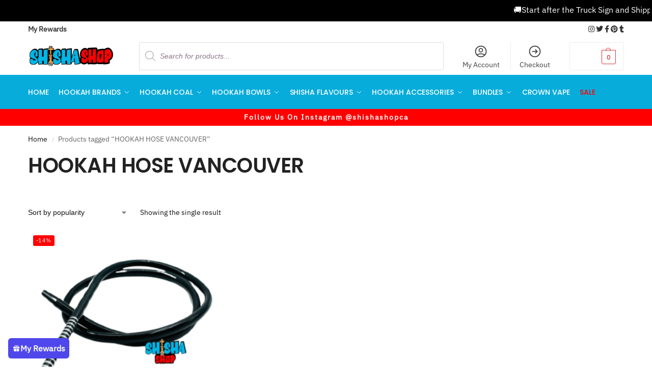

--- FILE ---
content_type: text/html; charset=UTF-8
request_url: https://shishashop.ca/product-tag/hookah-hose-vancouver/
body_size: 37061
content:
<!doctype html>
<html lang="en-US">
<head>
<meta charset="UTF-8">
<meta name="viewport" content="height=device-height, width=device-width, initial-scale=1">
<link rel="profile" href="https://gmpg.org/xfn/11">
<link rel="pingback" href="https://shishashop.ca/xmlrpc.php">

<meta name='robots' content='index, follow, max-image-preview:large, max-snippet:-1, max-video-preview:-1' />
	<style>img:is([sizes="auto" i], [sizes^="auto," i]) { contain-intrinsic-size: 3000px 1500px }</style>
	
	<!-- This site is optimized with the Yoast SEO plugin v26.4 - https://yoast.com/wordpress/plugins/seo/ -->
	<title>HOOKAH HOSE VANCOUVER Archives - Shisha Shop</title>
	<link rel="canonical" href="https://shishashop.ca/product-tag/hookah-hose-vancouver/" />
	<meta property="og:locale" content="en_US" />
	<meta property="og:type" content="article" />
	<meta property="og:title" content="HOOKAH HOSE VANCOUVER Archives - Shisha Shop" />
	<meta property="og:url" content="https://shishashop.ca/product-tag/hookah-hose-vancouver/" />
	<meta property="og:site_name" content="Shisha Shop" />
	<meta name="twitter:card" content="summary_large_image" />
	<meta name="twitter:site" content="@Shishashop_ca" />
	<script type="application/ld+json" class="yoast-schema-graph">{"@context":"https://schema.org","@graph":[{"@type":"CollectionPage","@id":"https://shishashop.ca/product-tag/hookah-hose-vancouver/","url":"https://shishashop.ca/product-tag/hookah-hose-vancouver/","name":"HOOKAH HOSE VANCOUVER Archives - Shisha Shop","isPartOf":{"@id":"https://shishashop.ca/#website"},"primaryImageOfPage":{"@id":"https://shishashop.ca/product-tag/hookah-hose-vancouver/#primaryimage"},"image":{"@id":"https://shishashop.ca/product-tag/hookah-hose-vancouver/#primaryimage"},"thumbnailUrl":"https://shishashop.ca/wp-content/uploads/2021/03/4F2487ED-697F-46D7-9DD7-18BDE3D7B9E1.png","breadcrumb":{"@id":"https://shishashop.ca/product-tag/hookah-hose-vancouver/#breadcrumb"},"inLanguage":"en-US"},{"@type":"ImageObject","inLanguage":"en-US","@id":"https://shishashop.ca/product-tag/hookah-hose-vancouver/#primaryimage","url":"https://shishashop.ca/wp-content/uploads/2021/03/4F2487ED-697F-46D7-9DD7-18BDE3D7B9E1.png","contentUrl":"https://shishashop.ca/wp-content/uploads/2021/03/4F2487ED-697F-46D7-9DD7-18BDE3D7B9E1.png","width":800,"height":800},{"@type":"BreadcrumbList","@id":"https://shishashop.ca/product-tag/hookah-hose-vancouver/#breadcrumb","itemListElement":[{"@type":"ListItem","position":1,"name":"Home","item":"https://shishashop.ca/"},{"@type":"ListItem","position":2,"name":"HOOKAH HOSE VANCOUVER"}]},{"@type":"WebSite","@id":"https://shishashop.ca/#website","url":"https://shishashop.ca/","name":"Shisha Shop","description":"ONE STOP SHOP FOR ALL YOUR HOOKAH NEEDS","publisher":{"@id":"https://shishashop.ca/#organization"},"alternateName":"Best Shisha Shop in Canada","potentialAction":[{"@type":"SearchAction","target":{"@type":"EntryPoint","urlTemplate":"https://shishashop.ca/?s={search_term_string}"},"query-input":{"@type":"PropertyValueSpecification","valueRequired":true,"valueName":"search_term_string"}}],"inLanguage":"en-US"},{"@type":"Organization","@id":"https://shishashop.ca/#organization","name":"SHISHA SHOP","url":"https://shishashop.ca/","logo":{"@type":"ImageObject","inLanguage":"en-US","@id":"https://shishashop.ca/#/schema/logo/image/","url":"https://shishashop.ca/wp-content/uploads/2020/08/rsz_shisha-shop22-1024x531-1.png","contentUrl":"https://shishashop.ca/wp-content/uploads/2020/08/rsz_shisha-shop22-1024x531-1.png","width":512,"height":266,"caption":"SHISHA SHOP"},"image":{"@id":"https://shishashop.ca/#/schema/logo/image/"},"sameAs":["https://www.facebook.com/shishashop.ca","https://x.com/Shishashop_ca","https://www.instagram.com/shishashop.ca/","https://www.linkedin.com/public-profile/in/shisha-shop","https://myspace.com/shishashop_ca","https://www.pinterest.ca/shishashop_ca/"]}]}</script>
	<!-- / Yoast SEO plugin. -->


<link rel='dns-prefetch' href='//www.googletagmanager.com' />
<link rel="alternate" type="application/rss+xml" title="Shisha Shop &raquo; Feed" href="https://shishashop.ca/feed/" />
<link rel="alternate" type="application/rss+xml" title="Shisha Shop &raquo; Comments Feed" href="https://shishashop.ca/comments/feed/" />
<link rel="alternate" type="application/rss+xml" title="Shisha Shop &raquo; HOOKAH HOSE VANCOUVER Tag Feed" href="https://shishashop.ca/product-tag/hookah-hose-vancouver/feed/" />
		<!-- This site uses the Google Analytics by MonsterInsights plugin v9.10.0 - Using Analytics tracking - https://www.monsterinsights.com/ -->
		<!-- Note: MonsterInsights is not currently configured on this site. The site owner needs to authenticate with Google Analytics in the MonsterInsights settings panel. -->
					<!-- No tracking code set -->
				<!-- / Google Analytics by MonsterInsights -->
		<script type="text/javascript">
/* <![CDATA[ */
window._wpemojiSettings = {"baseUrl":"https:\/\/s.w.org\/images\/core\/emoji\/16.0.1\/72x72\/","ext":".png","svgUrl":"https:\/\/s.w.org\/images\/core\/emoji\/16.0.1\/svg\/","svgExt":".svg","source":{"concatemoji":"https:\/\/shishashop.ca\/wp-includes\/js\/wp-emoji-release.min.js?ver=6dce61d1cc1c06494ab3bc52e06f0f5d"}};
/*! This file is auto-generated */
!function(s,n){var o,i,e;function c(e){try{var t={supportTests:e,timestamp:(new Date).valueOf()};sessionStorage.setItem(o,JSON.stringify(t))}catch(e){}}function p(e,t,n){e.clearRect(0,0,e.canvas.width,e.canvas.height),e.fillText(t,0,0);var t=new Uint32Array(e.getImageData(0,0,e.canvas.width,e.canvas.height).data),a=(e.clearRect(0,0,e.canvas.width,e.canvas.height),e.fillText(n,0,0),new Uint32Array(e.getImageData(0,0,e.canvas.width,e.canvas.height).data));return t.every(function(e,t){return e===a[t]})}function u(e,t){e.clearRect(0,0,e.canvas.width,e.canvas.height),e.fillText(t,0,0);for(var n=e.getImageData(16,16,1,1),a=0;a<n.data.length;a++)if(0!==n.data[a])return!1;return!0}function f(e,t,n,a){switch(t){case"flag":return n(e,"\ud83c\udff3\ufe0f\u200d\u26a7\ufe0f","\ud83c\udff3\ufe0f\u200b\u26a7\ufe0f")?!1:!n(e,"\ud83c\udde8\ud83c\uddf6","\ud83c\udde8\u200b\ud83c\uddf6")&&!n(e,"\ud83c\udff4\udb40\udc67\udb40\udc62\udb40\udc65\udb40\udc6e\udb40\udc67\udb40\udc7f","\ud83c\udff4\u200b\udb40\udc67\u200b\udb40\udc62\u200b\udb40\udc65\u200b\udb40\udc6e\u200b\udb40\udc67\u200b\udb40\udc7f");case"emoji":return!a(e,"\ud83e\udedf")}return!1}function g(e,t,n,a){var r="undefined"!=typeof WorkerGlobalScope&&self instanceof WorkerGlobalScope?new OffscreenCanvas(300,150):s.createElement("canvas"),o=r.getContext("2d",{willReadFrequently:!0}),i=(o.textBaseline="top",o.font="600 32px Arial",{});return e.forEach(function(e){i[e]=t(o,e,n,a)}),i}function t(e){var t=s.createElement("script");t.src=e,t.defer=!0,s.head.appendChild(t)}"undefined"!=typeof Promise&&(o="wpEmojiSettingsSupports",i=["flag","emoji"],n.supports={everything:!0,everythingExceptFlag:!0},e=new Promise(function(e){s.addEventListener("DOMContentLoaded",e,{once:!0})}),new Promise(function(t){var n=function(){try{var e=JSON.parse(sessionStorage.getItem(o));if("object"==typeof e&&"number"==typeof e.timestamp&&(new Date).valueOf()<e.timestamp+604800&&"object"==typeof e.supportTests)return e.supportTests}catch(e){}return null}();if(!n){if("undefined"!=typeof Worker&&"undefined"!=typeof OffscreenCanvas&&"undefined"!=typeof URL&&URL.createObjectURL&&"undefined"!=typeof Blob)try{var e="postMessage("+g.toString()+"("+[JSON.stringify(i),f.toString(),p.toString(),u.toString()].join(",")+"));",a=new Blob([e],{type:"text/javascript"}),r=new Worker(URL.createObjectURL(a),{name:"wpTestEmojiSupports"});return void(r.onmessage=function(e){c(n=e.data),r.terminate(),t(n)})}catch(e){}c(n=g(i,f,p,u))}t(n)}).then(function(e){for(var t in e)n.supports[t]=e[t],n.supports.everything=n.supports.everything&&n.supports[t],"flag"!==t&&(n.supports.everythingExceptFlag=n.supports.everythingExceptFlag&&n.supports[t]);n.supports.everythingExceptFlag=n.supports.everythingExceptFlag&&!n.supports.flag,n.DOMReady=!1,n.readyCallback=function(){n.DOMReady=!0}}).then(function(){return e}).then(function(){var e;n.supports.everything||(n.readyCallback(),(e=n.source||{}).concatemoji?t(e.concatemoji):e.wpemoji&&e.twemoji&&(t(e.twemoji),t(e.wpemoji)))}))}((window,document),window._wpemojiSettings);
/* ]]> */
</script>

<style id='wp-emoji-styles-inline-css' type='text/css'>

	img.wp-smiley, img.emoji {
		display: inline !important;
		border: none !important;
		box-shadow: none !important;
		height: 1em !important;
		width: 1em !important;
		margin: 0 0.07em !important;
		vertical-align: -0.1em !important;
		background: none !important;
		padding: 0 !important;
	}
</style>
<link rel='stylesheet' id='wp-block-library-css' href='https://shishashop.ca/wp-includes/css/dist/block-library/style.min.css?ver=6dce61d1cc1c06494ab3bc52e06f0f5d' type='text/css' media='all' />
<style id='global-styles-inline-css' type='text/css'>
:root{--wp--preset--aspect-ratio--square: 1;--wp--preset--aspect-ratio--4-3: 4/3;--wp--preset--aspect-ratio--3-4: 3/4;--wp--preset--aspect-ratio--3-2: 3/2;--wp--preset--aspect-ratio--2-3: 2/3;--wp--preset--aspect-ratio--16-9: 16/9;--wp--preset--aspect-ratio--9-16: 9/16;--wp--preset--color--black: #000000;--wp--preset--color--cyan-bluish-gray: #abb8c3;--wp--preset--color--white: #ffffff;--wp--preset--color--pale-pink: #f78da7;--wp--preset--color--vivid-red: #cf2e2e;--wp--preset--color--luminous-vivid-orange: #ff6900;--wp--preset--color--luminous-vivid-amber: #fcb900;--wp--preset--color--light-green-cyan: #7bdcb5;--wp--preset--color--vivid-green-cyan: #00d084;--wp--preset--color--pale-cyan-blue: #8ed1fc;--wp--preset--color--vivid-cyan-blue: #0693e3;--wp--preset--color--vivid-purple: #9b51e0;--wp--preset--gradient--vivid-cyan-blue-to-vivid-purple: linear-gradient(135deg,rgba(6,147,227,1) 0%,rgb(155,81,224) 100%);--wp--preset--gradient--light-green-cyan-to-vivid-green-cyan: linear-gradient(135deg,rgb(122,220,180) 0%,rgb(0,208,130) 100%);--wp--preset--gradient--luminous-vivid-amber-to-luminous-vivid-orange: linear-gradient(135deg,rgba(252,185,0,1) 0%,rgba(255,105,0,1) 100%);--wp--preset--gradient--luminous-vivid-orange-to-vivid-red: linear-gradient(135deg,rgba(255,105,0,1) 0%,rgb(207,46,46) 100%);--wp--preset--gradient--very-light-gray-to-cyan-bluish-gray: linear-gradient(135deg,rgb(238,238,238) 0%,rgb(169,184,195) 100%);--wp--preset--gradient--cool-to-warm-spectrum: linear-gradient(135deg,rgb(74,234,220) 0%,rgb(151,120,209) 20%,rgb(207,42,186) 40%,rgb(238,44,130) 60%,rgb(251,105,98) 80%,rgb(254,248,76) 100%);--wp--preset--gradient--blush-light-purple: linear-gradient(135deg,rgb(255,206,236) 0%,rgb(152,150,240) 100%);--wp--preset--gradient--blush-bordeaux: linear-gradient(135deg,rgb(254,205,165) 0%,rgb(254,45,45) 50%,rgb(107,0,62) 100%);--wp--preset--gradient--luminous-dusk: linear-gradient(135deg,rgb(255,203,112) 0%,rgb(199,81,192) 50%,rgb(65,88,208) 100%);--wp--preset--gradient--pale-ocean: linear-gradient(135deg,rgb(255,245,203) 0%,rgb(182,227,212) 50%,rgb(51,167,181) 100%);--wp--preset--gradient--electric-grass: linear-gradient(135deg,rgb(202,248,128) 0%,rgb(113,206,126) 100%);--wp--preset--gradient--midnight: linear-gradient(135deg,rgb(2,3,129) 0%,rgb(40,116,252) 100%);--wp--preset--font-size--small: clamp(1rem, 1rem + ((1vw - 0.2rem) * 0.368), 1.2rem);--wp--preset--font-size--medium: clamp(1rem, 1rem + ((1vw - 0.2rem) * 0.92), 1.5rem);--wp--preset--font-size--large: clamp(1.5rem, 1.5rem + ((1vw - 0.2rem) * 0.92), 2rem);--wp--preset--font-size--x-large: clamp(1.5rem, 1.5rem + ((1vw - 0.2rem) * 1.379), 2.25rem);--wp--preset--font-size--x-small: 0.85rem;--wp--preset--font-size--base: clamp(1rem, 1rem + ((1vw - 0.2rem) * 0.46), 1.25rem);--wp--preset--font-size--xx-large: clamp(2rem, 2rem + ((1vw - 0.2rem) * 1.839), 3rem);--wp--preset--font-size--xxx-large: clamp(2.25rem, 2.25rem + ((1vw - 0.2rem) * 3.218), 4rem);--wp--preset--spacing--20: 0.44rem;--wp--preset--spacing--30: 0.67rem;--wp--preset--spacing--40: 1rem;--wp--preset--spacing--50: 1.5rem;--wp--preset--spacing--60: 2.25rem;--wp--preset--spacing--70: 3.38rem;--wp--preset--spacing--80: 5.06rem;--wp--preset--spacing--small: clamp(.25rem, 2.5vw, 0.75rem);--wp--preset--spacing--medium: clamp(1rem, 4vw, 2rem);--wp--preset--spacing--large: clamp(1.25rem, 6vw, 3rem);--wp--preset--spacing--x-large: clamp(3rem, 7vw, 5rem);--wp--preset--spacing--xx-large: clamp(4rem, 9vw, 7rem);--wp--preset--spacing--xxx-large: clamp(5rem, 12vw, 9rem);--wp--preset--spacing--xxxx-large: clamp(6rem, 14vw, 13rem);--wp--preset--shadow--natural: 6px 6px 9px rgba(0, 0, 0, 0.2);--wp--preset--shadow--deep: 12px 12px 50px rgba(0, 0, 0, 0.4);--wp--preset--shadow--sharp: 6px 6px 0px rgba(0, 0, 0, 0.2);--wp--preset--shadow--outlined: 6px 6px 0px -3px rgba(255, 255, 255, 1), 6px 6px rgba(0, 0, 0, 1);--wp--preset--shadow--crisp: 6px 6px 0px rgba(0, 0, 0, 1);--wp--custom--line-height--none: 1;--wp--custom--line-height--tight: 1.1;--wp--custom--line-height--snug: 1.2;--wp--custom--line-height--normal: 1.5;--wp--custom--line-height--relaxed: 1.625;--wp--custom--line-height--loose: 2;--wp--custom--line-height--body: 1.618;}:root { --wp--style--global--content-size: 900px;--wp--style--global--wide-size: 1190px; }:where(body) { margin: 0; }.wp-site-blocks { padding-top: var(--wp--style--root--padding-top); padding-bottom: var(--wp--style--root--padding-bottom); }.has-global-padding { padding-right: var(--wp--style--root--padding-right); padding-left: var(--wp--style--root--padding-left); }.has-global-padding > .alignfull { margin-right: calc(var(--wp--style--root--padding-right) * -1); margin-left: calc(var(--wp--style--root--padding-left) * -1); }.has-global-padding :where(:not(.alignfull.is-layout-flow) > .has-global-padding:not(.wp-block-block, .alignfull)) { padding-right: 0; padding-left: 0; }.has-global-padding :where(:not(.alignfull.is-layout-flow) > .has-global-padding:not(.wp-block-block, .alignfull)) > .alignfull { margin-left: 0; margin-right: 0; }.wp-site-blocks > .alignleft { float: left; margin-right: 2em; }.wp-site-blocks > .alignright { float: right; margin-left: 2em; }.wp-site-blocks > .aligncenter { justify-content: center; margin-left: auto; margin-right: auto; }:where(.wp-site-blocks) > * { margin-block-start: var(--wp--preset--spacing--medium); margin-block-end: 0; }:where(.wp-site-blocks) > :first-child { margin-block-start: 0; }:where(.wp-site-blocks) > :last-child { margin-block-end: 0; }:root { --wp--style--block-gap: var(--wp--preset--spacing--medium); }:root :where(.is-layout-flow) > :first-child{margin-block-start: 0;}:root :where(.is-layout-flow) > :last-child{margin-block-end: 0;}:root :where(.is-layout-flow) > *{margin-block-start: var(--wp--preset--spacing--medium);margin-block-end: 0;}:root :where(.is-layout-constrained) > :first-child{margin-block-start: 0;}:root :where(.is-layout-constrained) > :last-child{margin-block-end: 0;}:root :where(.is-layout-constrained) > *{margin-block-start: var(--wp--preset--spacing--medium);margin-block-end: 0;}:root :where(.is-layout-flex){gap: var(--wp--preset--spacing--medium);}:root :where(.is-layout-grid){gap: var(--wp--preset--spacing--medium);}.is-layout-flow > .alignleft{float: left;margin-inline-start: 0;margin-inline-end: 2em;}.is-layout-flow > .alignright{float: right;margin-inline-start: 2em;margin-inline-end: 0;}.is-layout-flow > .aligncenter{margin-left: auto !important;margin-right: auto !important;}.is-layout-constrained > .alignleft{float: left;margin-inline-start: 0;margin-inline-end: 2em;}.is-layout-constrained > .alignright{float: right;margin-inline-start: 2em;margin-inline-end: 0;}.is-layout-constrained > .aligncenter{margin-left: auto !important;margin-right: auto !important;}.is-layout-constrained > :where(:not(.alignleft):not(.alignright):not(.alignfull)){max-width: var(--wp--style--global--content-size);margin-left: auto !important;margin-right: auto !important;}.is-layout-constrained > .alignwide{max-width: var(--wp--style--global--wide-size);}body .is-layout-flex{display: flex;}.is-layout-flex{flex-wrap: wrap;align-items: center;}.is-layout-flex > :is(*, div){margin: 0;}body .is-layout-grid{display: grid;}.is-layout-grid > :is(*, div){margin: 0;}body{font-family: var(--wp--preset--font-family--primary);--wp--style--root--padding-top: 0;--wp--style--root--padding-right: var(--wp--preset--spacing--medium);--wp--style--root--padding-bottom: 0;--wp--style--root--padding-left: var(--wp--preset--spacing--medium);}a:where(:not(.wp-element-button)){text-decoration: false;}:root :where(.wp-element-button, .wp-block-button__link){background-color: #32373c;border-width: 0;color: #fff;font-family: inherit;font-size: inherit;line-height: inherit;padding: calc(0.667em + 2px) calc(1.333em + 2px);text-decoration: none;}.has-black-color{color: var(--wp--preset--color--black) !important;}.has-cyan-bluish-gray-color{color: var(--wp--preset--color--cyan-bluish-gray) !important;}.has-white-color{color: var(--wp--preset--color--white) !important;}.has-pale-pink-color{color: var(--wp--preset--color--pale-pink) !important;}.has-vivid-red-color{color: var(--wp--preset--color--vivid-red) !important;}.has-luminous-vivid-orange-color{color: var(--wp--preset--color--luminous-vivid-orange) !important;}.has-luminous-vivid-amber-color{color: var(--wp--preset--color--luminous-vivid-amber) !important;}.has-light-green-cyan-color{color: var(--wp--preset--color--light-green-cyan) !important;}.has-vivid-green-cyan-color{color: var(--wp--preset--color--vivid-green-cyan) !important;}.has-pale-cyan-blue-color{color: var(--wp--preset--color--pale-cyan-blue) !important;}.has-vivid-cyan-blue-color{color: var(--wp--preset--color--vivid-cyan-blue) !important;}.has-vivid-purple-color{color: var(--wp--preset--color--vivid-purple) !important;}.has-black-background-color{background-color: var(--wp--preset--color--black) !important;}.has-cyan-bluish-gray-background-color{background-color: var(--wp--preset--color--cyan-bluish-gray) !important;}.has-white-background-color{background-color: var(--wp--preset--color--white) !important;}.has-pale-pink-background-color{background-color: var(--wp--preset--color--pale-pink) !important;}.has-vivid-red-background-color{background-color: var(--wp--preset--color--vivid-red) !important;}.has-luminous-vivid-orange-background-color{background-color: var(--wp--preset--color--luminous-vivid-orange) !important;}.has-luminous-vivid-amber-background-color{background-color: var(--wp--preset--color--luminous-vivid-amber) !important;}.has-light-green-cyan-background-color{background-color: var(--wp--preset--color--light-green-cyan) !important;}.has-vivid-green-cyan-background-color{background-color: var(--wp--preset--color--vivid-green-cyan) !important;}.has-pale-cyan-blue-background-color{background-color: var(--wp--preset--color--pale-cyan-blue) !important;}.has-vivid-cyan-blue-background-color{background-color: var(--wp--preset--color--vivid-cyan-blue) !important;}.has-vivid-purple-background-color{background-color: var(--wp--preset--color--vivid-purple) !important;}.has-black-border-color{border-color: var(--wp--preset--color--black) !important;}.has-cyan-bluish-gray-border-color{border-color: var(--wp--preset--color--cyan-bluish-gray) !important;}.has-white-border-color{border-color: var(--wp--preset--color--white) !important;}.has-pale-pink-border-color{border-color: var(--wp--preset--color--pale-pink) !important;}.has-vivid-red-border-color{border-color: var(--wp--preset--color--vivid-red) !important;}.has-luminous-vivid-orange-border-color{border-color: var(--wp--preset--color--luminous-vivid-orange) !important;}.has-luminous-vivid-amber-border-color{border-color: var(--wp--preset--color--luminous-vivid-amber) !important;}.has-light-green-cyan-border-color{border-color: var(--wp--preset--color--light-green-cyan) !important;}.has-vivid-green-cyan-border-color{border-color: var(--wp--preset--color--vivid-green-cyan) !important;}.has-pale-cyan-blue-border-color{border-color: var(--wp--preset--color--pale-cyan-blue) !important;}.has-vivid-cyan-blue-border-color{border-color: var(--wp--preset--color--vivid-cyan-blue) !important;}.has-vivid-purple-border-color{border-color: var(--wp--preset--color--vivid-purple) !important;}.has-vivid-cyan-blue-to-vivid-purple-gradient-background{background: var(--wp--preset--gradient--vivid-cyan-blue-to-vivid-purple) !important;}.has-light-green-cyan-to-vivid-green-cyan-gradient-background{background: var(--wp--preset--gradient--light-green-cyan-to-vivid-green-cyan) !important;}.has-luminous-vivid-amber-to-luminous-vivid-orange-gradient-background{background: var(--wp--preset--gradient--luminous-vivid-amber-to-luminous-vivid-orange) !important;}.has-luminous-vivid-orange-to-vivid-red-gradient-background{background: var(--wp--preset--gradient--luminous-vivid-orange-to-vivid-red) !important;}.has-very-light-gray-to-cyan-bluish-gray-gradient-background{background: var(--wp--preset--gradient--very-light-gray-to-cyan-bluish-gray) !important;}.has-cool-to-warm-spectrum-gradient-background{background: var(--wp--preset--gradient--cool-to-warm-spectrum) !important;}.has-blush-light-purple-gradient-background{background: var(--wp--preset--gradient--blush-light-purple) !important;}.has-blush-bordeaux-gradient-background{background: var(--wp--preset--gradient--blush-bordeaux) !important;}.has-luminous-dusk-gradient-background{background: var(--wp--preset--gradient--luminous-dusk) !important;}.has-pale-ocean-gradient-background{background: var(--wp--preset--gradient--pale-ocean) !important;}.has-electric-grass-gradient-background{background: var(--wp--preset--gradient--electric-grass) !important;}.has-midnight-gradient-background{background: var(--wp--preset--gradient--midnight) !important;}.has-small-font-size{font-size: var(--wp--preset--font-size--small) !important;}.has-medium-font-size{font-size: var(--wp--preset--font-size--medium) !important;}.has-large-font-size{font-size: var(--wp--preset--font-size--large) !important;}.has-x-large-font-size{font-size: var(--wp--preset--font-size--x-large) !important;}.has-x-small-font-size{font-size: var(--wp--preset--font-size--x-small) !important;}.has-base-font-size{font-size: var(--wp--preset--font-size--base) !important;}.has-xx-large-font-size{font-size: var(--wp--preset--font-size--xx-large) !important;}.has-xxx-large-font-size{font-size: var(--wp--preset--font-size--xxx-large) !important;}
:root :where(.wp-block-columns){margin-bottom: 0px;}
:root :where(.wp-block-pullquote){font-size: clamp(0.984em, 0.984rem + ((1vw - 0.2em) * 0.949), 1.5em);line-height: 1.6;}
:root :where(.wp-block-spacer){margin-top: 0 !important;}
</style>
<link rel='stylesheet' id='commercekit-wishlist-css-css' href='https://shishashop.ca/wp-content/plugins/commercegurus-commercekit/assets/css/wishlist.css?ver=2.3.9' type='text/css' media='all' />
<link rel='stylesheet' id='commercekit-stockmeter-css-css' href='https://shishashop.ca/wp-content/plugins/commercegurus-commercekit/assets/css/stockmeter.css?ver=2.3.9' type='text/css' media='all' />
<link rel='stylesheet' id='contact-form-7-css' href='https://shishashop.ca/wp-content/plugins/contact-form-7/includes/css/styles.css?ver=6.1.3' type='text/css' media='all' />
<link rel='stylesheet' id='mrtext-main-css' href='https://shishashop.ca/wp-content/plugins/marquee-running-text/assets/css/mrtext-main.css?ver=6dce61d1cc1c06494ab3bc52e06f0f5d' type='text/css' media='all' />
<style id='woocommerce-inline-inline-css' type='text/css'>
.woocommerce form .form-row .required { visibility: visible; }
</style>
<link rel='stylesheet' id='wp-loyalty-rules-alertify-front-css' href='https://shishashop.ca/wp-content/plugins/wp-loyalty-rules/Assets/Admin/Css/alertify.min.css?ver=1.4.3' type='text/css' media='all' />
<link rel='stylesheet' id='wp-loyalty-rules-main-front-css' href='https://shishashop.ca/wp-content/plugins/wp-loyalty-rules/Assets/Site/Css/wlr-main.min.css?ver=1.4.3' type='text/css' media='all' />
<link rel='stylesheet' id='wp-loyalty-rules-wlr-font-css' href='https://shishashop.ca/wp-content/plugins/wp-loyalty-rules/Assets/Site/Css/wlr-fonts.min.css?ver=1.4.3' type='text/css' media='all' />
<link rel='stylesheet' id='wll-loyalty-launcher-wlr-font-css' href='https://shishashop.ca/wp-content/plugins/wp-loyalty-rules/Assets/Site/Css/wlr-fonts.min.css?ver=1.4.3&#038;t=1763626122' type='text/css' media='all' />
<link rel='stylesheet' id='wll-loyalty-launcher-wlr-launcher-css' href='https://shishashop.ca/wp-content/plugins/wll-loyalty-launcher/assets/site/css/launcher-ui.css?ver=1.4.3&#038;t=1763626122' type='text/css' media='all' />
<link rel='stylesheet' id='yith-wfbt-style-css' href='https://shishashop.ca/wp-content/plugins/yith-woocommerce-frequently-bought-together/assets/css/yith-wfbt.css?ver=1.52.0' type='text/css' media='all' />
<style id='yith-wfbt-style-inline-css' type='text/css'>

                .yith-wfbt-submit-block .yith-wfbt-submit-button {
                        background: #222222;
                        color: #ffffff;
                }
                .yith-wfbt-submit-block .yith-wfbt-submit-button:hover {
                        background: #777777;
                        color: #ffffff;
                }
</style>
<link rel='stylesheet' id='brands-styles-css' href='https://shishashop.ca/wp-content/plugins/woocommerce/assets/css/brands.css?ver=10.3.5' type='text/css' media='all' />
<link rel='stylesheet' id='dgwt-wcas-style-css' href='https://shishashop.ca/wp-content/plugins/ajax-search-for-woocommerce/assets/css/style.min.css?ver=1.32.0' type='text/css' media='all' />
<link rel='stylesheet' id='shoptimizer-style-css' href='https://shishashop.ca/wp-content/themes/shoptimizer/style.css?ver=2.9.1' type='text/css' media='all' />
<link rel='stylesheet' id='shoptimizer-child-style-css' href='https://shishashop.ca/wp-content/themes/shoptimizer-child-theme/style.css?ver=1.2.1' type='text/css' media='all' />
<link rel='stylesheet' id='shoptimizer-main-min-css' href='https://shishashop.ca/wp-content/themes/shoptimizer/assets/css/main/main.min.css?ver=2.9.1' type='text/css' media='all' />
<link rel='stylesheet' id='shoptimizer-blog-min-css' href='https://shishashop.ca/wp-content/themes/shoptimizer/assets/css/main/blog.min.css?ver=2.9.1' type='text/css' media='all' />
<link rel='stylesheet' id='shoptimizer-blocks-min-css' href='https://shishashop.ca/wp-content/themes/shoptimizer/assets/css/main/blocks.min.css?ver=2.9.1' type='text/css' media='all' />
<link rel='stylesheet' id='shoptimizer-rivolicons-css' href='https://shishashop.ca/wp-content/themes/shoptimizer/assets/css/base/rivolicons.css?ver=2.9.1' type='text/css' media='all' />
<link rel='stylesheet' id='shoptimizer-reduced-motion-css' href='https://shishashop.ca/wp-content/themes/shoptimizer/assets/css/components/accessibility/reduced-motion.css?ver=2.9.1' type='text/css' media='all' />
<link rel='stylesheet' id='elementor-frontend-css' href='https://shishashop.ca/wp-content/plugins/elementor/assets/css/frontend.min.css?ver=3.33.1' type='text/css' media='all' />
<link rel='stylesheet' id='widget-icon-box-css' href='https://shishashop.ca/wp-content/plugins/elementor/assets/css/widget-icon-box.min.css?ver=3.33.1' type='text/css' media='all' />
<link rel='stylesheet' id='widget-heading-css' href='https://shishashop.ca/wp-content/plugins/elementor/assets/css/widget-heading.min.css?ver=3.33.1' type='text/css' media='all' />
<link rel='stylesheet' id='widget-icon-list-css' href='https://shishashop.ca/wp-content/plugins/elementor/assets/css/widget-icon-list.min.css?ver=3.33.1' type='text/css' media='all' />
<link rel='stylesheet' id='widget-nav-menu-css' href='https://shishashop.ca/wp-content/plugins/elementor-pro/assets/css/widget-nav-menu.min.css?ver=3.32.3' type='text/css' media='all' />
<link rel='stylesheet' id='widget-social-icons-css' href='https://shishashop.ca/wp-content/plugins/elementor/assets/css/widget-social-icons.min.css?ver=3.33.1' type='text/css' media='all' />
<link rel='stylesheet' id='e-apple-webkit-css' href='https://shishashop.ca/wp-content/plugins/elementor/assets/css/conditionals/apple-webkit.min.css?ver=3.33.1' type='text/css' media='all' />
<link rel='stylesheet' id='elementor-icons-css' href='https://shishashop.ca/wp-content/plugins/elementor/assets/lib/eicons/css/elementor-icons.min.css?ver=5.44.0' type='text/css' media='all' />
<link rel='stylesheet' id='elementor-post-8-css' href='https://shishashop.ca/wp-content/uploads/elementor/css/post-8.css?ver=1763624858' type='text/css' media='all' />
<link rel='stylesheet' id='font-awesome-5-all-css' href='https://shishashop.ca/wp-content/plugins/elementor/assets/lib/font-awesome/css/all.min.css?ver=3.33.1' type='text/css' media='all' />
<link rel='stylesheet' id='font-awesome-4-shim-css' href='https://shishashop.ca/wp-content/plugins/elementor/assets/lib/font-awesome/css/v4-shims.min.css?ver=3.33.1' type='text/css' media='all' />
<link rel='stylesheet' id='elementor-post-12250135807-css' href='https://shishashop.ca/wp-content/uploads/elementor/css/post-12250135807.css?ver=1763624858' type='text/css' media='all' />
<link rel='stylesheet' id='shoptimizer-elementor-pro-css' href='https://shishashop.ca/wp-content/themes/shoptimizer/inc/compatibility/elementor-pro/elementor-pro.css?ver=1.2.1' type='text/css' media='all' />
<link rel='stylesheet' id='mailchimp-wp-style-css' href='https://shishashop.ca/wp-content/themes/shoptimizer/inc/compatibility/mailchimp-wp/mailchimp-wp.css?ver=6dce61d1cc1c06494ab3bc52e06f0f5d' type='text/css' media='all' />
<link rel='stylesheet' id='elementor-gf-local-roboto-css' href='https://shishashop.ca/wp-content/uploads/elementor/google-fonts/css/roboto.css?ver=1742815102' type='text/css' media='all' />
<link rel='stylesheet' id='elementor-gf-local-robotoslab-css' href='https://shishashop.ca/wp-content/uploads/elementor/google-fonts/css/robotoslab.css?ver=1742815104' type='text/css' media='all' />
<link rel='stylesheet' id='elementor-icons-shared-0-css' href='https://shishashop.ca/wp-content/plugins/elementor/assets/lib/font-awesome/css/fontawesome.min.css?ver=5.15.3' type='text/css' media='all' />
<link rel='stylesheet' id='elementor-icons-fa-solid-css' href='https://shishashop.ca/wp-content/plugins/elementor/assets/lib/font-awesome/css/solid.min.css?ver=5.15.3' type='text/css' media='all' />
<link rel='stylesheet' id='elementor-icons-fa-regular-css' href='https://shishashop.ca/wp-content/plugins/elementor/assets/lib/font-awesome/css/regular.min.css?ver=5.15.3' type='text/css' media='all' />
<link rel='stylesheet' id='elementor-icons-fa-brands-css' href='https://shishashop.ca/wp-content/plugins/elementor/assets/lib/font-awesome/css/brands.min.css?ver=5.15.3' type='text/css' media='all' />
<script type="text/javascript" src="https://shishashop.ca/wp-includes/js/jquery/jquery.min.js?ver=3.7.1" id="jquery-core-js"></script>
<script type="text/javascript" src="https://shishashop.ca/wp-includes/js/jquery/jquery-migrate.min.js?ver=3.4.1" id="jquery-migrate-js"></script>
<script type="text/javascript" src="https://shishashop.ca/wp-content/plugins/canada-post-woocommerce-shipping-premium/resources/js/front-end.js?ver=6dce61d1cc1c06494ab3bc52e06f0f5d" id="ph-canada-post-front-end-js"></script>
<script type="text/javascript" src="https://shishashop.ca/wp-content/plugins/woocommerce/assets/js/jquery-blockui/jquery.blockUI.min.js?ver=2.7.0-wc.10.3.5" id="wc-jquery-blockui-js" defer="defer" data-wp-strategy="defer"></script>
<script type="text/javascript" id="wc-add-to-cart-js-extra">
/* <![CDATA[ */
var wc_add_to_cart_params = {"ajax_url":"\/wp-admin\/admin-ajax.php","wc_ajax_url":"\/?wc-ajax=%%endpoint%%","i18n_view_cart":"View cart","cart_url":"https:\/\/shishashop.ca\/cart\/","is_cart":"","cart_redirect_after_add":"no"};
/* ]]> */
</script>
<script type="text/javascript" src="https://shishashop.ca/wp-content/plugins/woocommerce/assets/js/frontend/add-to-cart.min.js?ver=10.3.5" id="wc-add-to-cart-js" defer="defer" data-wp-strategy="defer"></script>
<script type="text/javascript" src="https://shishashop.ca/wp-content/plugins/woocommerce/assets/js/js-cookie/js.cookie.min.js?ver=2.1.4-wc.10.3.5" id="wc-js-cookie-js" defer="defer" data-wp-strategy="defer"></script>
<script type="text/javascript" id="woocommerce-js-extra">
/* <![CDATA[ */
var woocommerce_params = {"ajax_url":"\/wp-admin\/admin-ajax.php","wc_ajax_url":"\/?wc-ajax=%%endpoint%%","i18n_password_show":"Show password","i18n_password_hide":"Hide password"};
/* ]]> */
</script>
<script type="text/javascript" src="https://shishashop.ca/wp-content/plugins/woocommerce/assets/js/frontend/woocommerce.min.js?ver=10.3.5" id="woocommerce-js" defer="defer" data-wp-strategy="defer"></script>
<script type="text/javascript" id="wc-cart-fragments-js-extra">
/* <![CDATA[ */
var wc_cart_fragments_params = {"ajax_url":"\/wp-admin\/admin-ajax.php","wc_ajax_url":"\/?wc-ajax=%%endpoint%%","cart_hash_key":"wc_cart_hash_ec1dbcb5bd599fed53d2bcf9352c2c40","fragment_name":"wc_fragments_ec1dbcb5bd599fed53d2bcf9352c2c40","request_timeout":"5000"};
/* ]]> */
</script>
<script type="text/javascript" src="https://shishashop.ca/wp-content/plugins/woocommerce/assets/js/frontend/cart-fragments.min.js?ver=10.3.5" id="wc-cart-fragments-js" defer="defer" data-wp-strategy="defer"></script>
<script type="text/javascript" id="wp-loyalty-rules-main-js-extra">
/* <![CDATA[ */
var wlr_localize_data = {"point_popup_message":"How much points you would like to use","popup_ok":"Ok","popup_cancel":"Cancel","revoke_coupon_message":"Are you sure you want to return the rewards ?","wlr_redeem_nonce":"4f2e041c6a","wlr_reward_nonce":"f09646a30b","apply_share_nonce":"51395b8057","revoke_coupon_nonce":"2b77bf40b2","pagination_nonce":"e8f2127c8f","enable_sent_email_nonce":"9435d379df","home_url":"https:\/\/shishashop.ca","ajax_url":"https:\/\/shishashop.ca\/wp-admin\/admin-ajax.php","admin_url":"https:\/\/shishashop.ca\/wp-admin\/","is_cart":"","is_checkout":"","plugin_url":"https:\/\/shishashop.ca\/wp-content\/plugins\/wp-loyalty-rules\/","is_pro":"1","is_allow_update_referral":"1","theme_color":"#4F47EB","followup_share_window_open":"1","social_share_window_open":"1","is_checkout_block":""};
/* ]]> */
</script>
<script type="text/javascript" src="https://shishashop.ca/wp-content/plugins/wp-loyalty-rules/Assets/Site/Js/wlr-main.min.js?ver=1.4.3&amp;t=1763626122" id="wp-loyalty-rules-main-js"></script>
<script type="text/javascript" id="wll-loyalty-launcher-react-ui-bundle-js-extra">
/* <![CDATA[ */
var wll_localize_data = {"ajax_url":"https:\/\/shishashop.ca\/wp-admin\/admin-ajax.php"};
/* ]]> */
</script>
<script type="text/javascript" src="https://shishashop.ca/wp-content/plugins/wll-loyalty-launcher/assets/site/js/dist/bundle.js?ver=1.4.3&amp;t=1763626122" id="wll-loyalty-launcher-react-ui-bundle-js"></script>
<script type="text/javascript" src="https://shishashop.ca/wp-content/plugins/elementor/assets/lib/font-awesome/js/v4-shims.min.js?ver=3.33.1" id="font-awesome-4-shim-js"></script>

<!-- Google tag (gtag.js) snippet added by Site Kit -->
<!-- Google Analytics snippet added by Site Kit -->
<script type="text/javascript" src="https://www.googletagmanager.com/gtag/js?id=GT-57Z77NX8" id="google_gtagjs-js" async></script>
<script type="text/javascript" id="google_gtagjs-js-after">
/* <![CDATA[ */
window.dataLayer = window.dataLayer || [];function gtag(){dataLayer.push(arguments);}
gtag("set","linker",{"domains":["shishashop.ca"]});
gtag("js", new Date());
gtag("set", "developer_id.dZTNiMT", true);
gtag("config", "GT-57Z77NX8");
/* ]]> */
</script>
<link rel="https://api.w.org/" href="https://shishashop.ca/wp-json/" /><link rel="alternate" title="JSON" type="application/json" href="https://shishashop.ca/wp-json/wp/v2/product_tag/2742" /><link rel="EditURI" type="application/rsd+xml" title="RSD" href="https://shishashop.ca/xmlrpc.php?rsd" />

	<script type="text/javascript"> var commercekit_ajs = {"ajax_url":"\/?commercekit-ajax","ajax_nonce":0}; var commercekit_pdp = []; var commercekit_as = []; </script>
	<meta name="generator" content="Site Kit by Google 1.166.0" /><link rel="icon" href="https://shishashop.ca/wp-content/uploads/2022/02/cropped-cropped-mobile-logo-1.png"><link rel="shortcut icon" https://shishashop.ca/wp-content/uploads/2022/02/cropped-cropped-mobile-logo-1.png">		<style>
			.dgwt-wcas-ico-magnifier,.dgwt-wcas-ico-magnifier-handler{max-width:20px}.dgwt-wcas-search-wrapp{max-width:600px}		</style>
				<link rel="preload" href="https://shishashop.ca/wp-content/themes/shoptimizer/assets/fonts/Rivolicons-Free.woff2?-uew922" as="font" type="font/woff2" crossorigin="anonymous">
	
	<noscript><style>.woocommerce-product-gallery{ opacity: 1 !important; }</style></noscript>
	<meta name="generator" content="Elementor 3.33.1; features: additional_custom_breakpoints; settings: css_print_method-external, google_font-enabled, font_display-auto">

<script>
document.addEventListener('DOMContentLoaded', function() {
    // Create popup element
    const popupOverlay = document.createElement('div');
    popupOverlay.id = 'holidayPopupOverlay';
    popupOverlay.style.cssText = 'position:fixed; top:0; left:0; width:100%; height:100%; background:rgba(0,0,0,0.7); display:flex; justify-content:center; align-items:center; z-index:999999; opacity:0; visibility:hidden; transition:all 0.3s ease;';
    
    const popupContent = document.createElement('div');
    popupContent.style.cssText = 'background:#fff; padding:25px; border-radius:8px; max-width:500px; width:90%; position:relative; box-shadow:0 10px 25px rgba(0,0,0,0.2);';
    
    const closeBtn = document.createElement('span');
    closeBtn.innerHTML = '&times;';
    closeBtn.style.cssText = 'position:absolute; top:10px; right:15px; font-size:24px; line-height:24px; cursor:pointer; color:#fff; transition:color 0.2s; background-color:red; padding: 2px 10px 6px 10px; border-radius:38px;';
    closeBtn.onmouseover = function() { this.style.color = '#333'; };
    closeBtn.onmouseout = function() { this.style.color = '#999'; };
    
    const announcementDiv = document.createElement('div');
    announcementDiv.className = 'holiday-announcement';
    announcementDiv.style.cssText = 'border:2px solid #ff4444; padding:20px; background-color:#fff7f7; color:#000; border-radius:5px; font-size:16px; line-height:1.6;';
    announcementDiv.innerHTML = `
		<p><strong>🚨 Important Update – New E-Transfer Email 🚨</strong></p>
        <p><strong>Dear Valued Customers,</strong></p>
        <p>Please note that our email for e-transfers has <strong>changed.</strong>
        From now on, kindly use the following email address for all future e-transfers:</p>
        <p><strong>📧 Shishashopcanada@gmail.com</strong></p>
        <p>Thank you for your cooperation and continued support!</p>
    `;
    
    // Assemble the popup
    popupContent.appendChild(closeBtn);
    popupContent.appendChild(announcementDiv);
    popupOverlay.appendChild(popupContent);
    document.body.appendChild(popupOverlay);
    
    // Check if we're on the homepage and if the popup hasn't been closed before
    function isHomePage() {
        // Modify this logic based on how your homepage is identified
        return window.location.pathname === '/' || 
               window.location.pathname === '/index.html' || 
               window.location.pathname === '/home' ||
               document.body.classList.contains('home');
    }
    
    // Cookie functions
    function getCookie(name) {
        const nameEQ = name + "=";
        const ca = document.cookie.split(';');
        for(let i=0; i < ca.length; i++) {
            let c = ca[i];
            while (c.charAt(0) === ' ') c = c.substring(1, c.length);
            if (c.indexOf(nameEQ) === 0) return c.substring(nameEQ.length, c.length);
        }
        return null;
    }
    
    function setCookie(name, value, days) {
        let expires = "";
        if (days) {
            const date = new Date();
            date.setTime(date.getTime() + (days * 24 * 60 * 60 * 1000));
            expires = "; expires=" + date.toUTCString();
        }
        document.cookie = name + "=" + (value || "") + expires + "; path=/";
    }
    
    function hasPopupBeenClosed() {
        return getCookie('holidayPopupClosed') === 'true';
    }
    
    function setPopupClosed() {
        setCookie('holidayPopupClosed', 'true', 30); // Cookie expires in 30 days
    }
    
    function showPopup() {
        popupOverlay.style.opacity = '1';
        popupOverlay.style.visibility = 'visible';
        document.body.style.overflow = 'hidden';
    }
    
    function closePopup() {
        popupOverlay.style.opacity = '0';
        popupOverlay.style.visibility = 'hidden';
        document.body.style.overflow = 'auto';
    }
    
    // Event listeners
    closeBtn.addEventListener('click', function() {
        closePopup();
        setPopupClosed();
    });
    
    popupOverlay.addEventListener('click', function(e) {
        if (e.target === popupOverlay) {
            closePopup();
            setPopupClosed();
        }
    });
    
    // Show popup if conditions are met
    if (isHomePage() && !hasPopupBeenClosed()) {
        // Show popup after a short delay
        setTimeout(showPopup, 2000);
    }
});
</script>
			<style>
				.e-con.e-parent:nth-of-type(n+4):not(.e-lazyloaded):not(.e-no-lazyload),
				.e-con.e-parent:nth-of-type(n+4):not(.e-lazyloaded):not(.e-no-lazyload) * {
					background-image: none !important;
				}
				@media screen and (max-height: 1024px) {
					.e-con.e-parent:nth-of-type(n+3):not(.e-lazyloaded):not(.e-no-lazyload),
					.e-con.e-parent:nth-of-type(n+3):not(.e-lazyloaded):not(.e-no-lazyload) * {
						background-image: none !important;
					}
				}
				@media screen and (max-height: 640px) {
					.e-con.e-parent:nth-of-type(n+2):not(.e-lazyloaded):not(.e-no-lazyload),
					.e-con.e-parent:nth-of-type(n+2):not(.e-lazyloaded):not(.e-no-lazyload) * {
						background-image: none !important;
					}
				}
			</style>
			<style> 
.runtext-container {
    background:#000000;
    border: 1px solid #000000;
    }
.runtext-container .holder a{ 
    color: #ffffff;
    font-size: 16px;
    font-weight: 500;
}
.text-container a:before {
    background-color: #ffffff;
}
.runtext-container .holder a:hover{
	color:#ffffff;
}
.text-container a:hover::before {
    background-color: #ffffff;
}
</style><div class="runtext-container">
    <div class="main-runtext">
        <marquee direction="" scrolldelay="85" onmouseover="this.stop();"
            onmouseout="this.start();">

            <div class="holder">
                <div class="text-container"><a class="fancybox" href="" >🚚Start after the Truck Sign and Shipping Update:
📦 Canada Post is Back &amp; Fully Operational!  
Shipping to PO Boxes has now been restored .  

🎄 The holiday season is approaching — order early to avoid expected delivery delays starting first week of December through the end of the month.  

We sincerely apologize for any past inconvenience and wish everyone happy and joyful holidays!</a>
    </div><div class="text-container"><a class="fancybox" href="https://shishashop.ca/shop/" >Shop Now and Save!</a>
    </div>            </div>
        </marquee>
    </div>
</div>
<link rel="icon" href="https://shishashop.ca/wp-content/uploads/2022/02/cropped-cropped-mobile-logo-1-32x32.png" sizes="32x32" />
<link rel="icon" href="https://shishashop.ca/wp-content/uploads/2022/02/cropped-cropped-mobile-logo-1-192x192.png" sizes="192x192" />
<link rel="apple-touch-icon" href="https://shishashop.ca/wp-content/uploads/2022/02/cropped-cropped-mobile-logo-1-180x180.png" />
<meta name="msapplication-TileImage" content="https://shishashop.ca/wp-content/uploads/2022/02/cropped-cropped-mobile-logo-1-270x270.png" />
		<style type="text/css" id="wp-custom-css">
			.single-product li#tab-title-additional_information {
    display: none;
}
.is_stuck .primary-navigation.with-logo .menu-primary-menu-container {
    margin-left: 10rem !important;
}
.holiday-announcement a{
	color:#000 !important;
	text-decoration:none !important;
}
.is_stuck .logo-mark {
    padding-right: 0 !important;
}
.menu-primary-menu-container>ul.menu>li>a {
    font-size: 14px !important; 
}
/* mail chimp */
form.wc-mailchimp-subscribe-form.wcmnd_email{
	display: flex !important;
    max-width: 100% !important;
    flex-direction: row !important;
    justify-content: center !important;
}
.wcmnd_email .wcmnd-fields {
    margin-right: 20px !important;
    width: 100% !important;
}
/*mailchimp ends  */
button.ajs-button{
	color: #fff !important;
}
.admin-bar .commercekit-sticky-add-to-cart.visible{
	top: 88% !important;
}
.commercekit-sticky-add-to-cart{
	bottom: 0 !important;
}
/* .wlpr-message-info {
    margin-top: 80px !important;
} */
h3#order_review_heading+#order_review.woocommerce-checkout-review-order::after{
	content: " ";
	display: block !important;
	 background-image: url("https://shishashop.ca/wp-content/uploads/2023/04/trust-symbols_b.webp") !important;
}
.site .header-widget-region .widget {
    padding: 6px 0 !important;
}
.page-id-11638 .sp-wcsp-cat-desc {
    display: none !important;
}
.page-id-11638 img.sp-wcsp-cat-thumb{
	height: 200px !important;
/* 	width: 300px !important; */
}
li#nav-menu-item-12347 a{
	color: red !important;
}
.custom-html-widget {
    margin-top: 0 !important;
}
/* contact us page styling starts */
.elementor-widget-shortcode .wpcf7 textarea, .elementor-widget-shortcode .wpcf7 input:not([type="submit"]){
	background-color: #ffffff !important;
}
*::placeholder {
    /* modern browser */
    color: #8b758b !important;
	font-size: 14px !important;
	font-weight: 400 !important;
} 
.elementor-widget-shortcode .wpcf7-submit{
	 background-color: #ff0000;
	color: #ffffff !important;
}
   
/* contact form ends */


/*mob styling  */
@media only screen and (min-width: 426px) and (max-width: 768px){
	body.theme-shoptimizer .site-header .custom-logo-link img, body.wp-custom-logo .site-header .custom-logo-link img {
    height: 50px !important;
}
	.elementor-column.elementor-col-100.elementor-top-column.elementor-element.elementor-element-945c52b .elementor-widget-wrap{
		padding: 0 !important;
	}
}
@media only screen and (max-width: 768px){ 
	.commercekit-sticky-add-to-cart {
    bottom: 0 !important;
}
	.menu-primary-menu-container > ul > li > a, .site-header-cart .cart-contents {
    font-size: 15px !important;
    font-weight: 600 !important;
	}
#nav-menu-item-12347 a span{
	color: red !important;
}
	.heading-color h1{
	color: #7a7a7a !important;
	font-size: 18px;
	margin-bottom: 8px !important;
}
.contact p i{
	color: #222122 !important;
	font-size: 16px !important;
}
.mobile-extra	.contact p span{
	color: #222122 !important;
	font-size: 18px !important;
}
.heading-color a{
	color: #222122 !important;
	font-size: 14px;
	    line-height: 30px;
}

.contact h1{
	margin-top: 28px !important;
}
}
/* mobile styling */
/* .elementor-button.elementor-slide-button{
	position: absolute !important;
  bottom: 10% !important
		left: 50% !important;
	
} */
.custom-html-widget {
    margin-top: 31px;
}
@media only screen and (max-width: 425px){
	.nav-top-right .sp-wcsp-slider-section {
    padding-top: 30px !important;
}
	body.theme-shoptimizer .site-header .custom-logo-link img, body.wp-custom-logo .site-header .custom-logo-link img{
		height: 50px !important;
	}
	body.theme-shoptimizer .site-header .custom-logo-link img{
/* 		display: none; */
	}
/* 	body.theme-shoptimizer .site-header .custom-logo-link{
    background-position: center !important;
    background-size: contain !important;
    background-repeat: no-repeat !important;
    background-image: url('https://shishashop.ca/wp-content/uploads/2022/02/cropped-mobile-logo.png') !important;
} */
	

}
@media only screen and (max-width: 480px) {
    .shoptimizer-mini-cart-wrap {
        width: 80% !important;
	}

}
.text-container a:before{
	display:none;
}		</style>
		<style id="kirki-inline-styles">.site-header .custom-logo-link img{height:40px;}.is_stuck .logo-mark{width:99px;}.price ins, .summary .yith-wcwl-add-to-wishlist a:before, .site .commercekit-wishlist a i:before, .commercekit-wishlist-table .price, .commercekit-wishlist-table .price ins, .commercekit-ajs-product-price, .commercekit-ajs-product-price ins, .widget-area .widget.widget_categories a:hover, #secondary .widget ul li a:hover, #secondary.widget-area .widget li.chosen a, .widget-area .widget a:hover, #secondary .widget_recent_comments ul li a:hover, .woocommerce-pagination .page-numbers li .page-numbers.current, div.product p.price, body:not(.mobile-toggled) .main-navigation ul.menu li.full-width.menu-item-has-children ul li.highlight > a, body:not(.mobile-toggled) .main-navigation ul.menu li.full-width.menu-item-has-children ul li.highlight > a:hover, #secondary .widget ins span.amount, #secondary .widget ins span.amount span, .search-results article h2 a:hover{color:#ff0000;}.spinner > div, .widget_price_filter .ui-slider .ui-slider-range, .widget_price_filter .ui-slider .ui-slider-handle, #page .woocommerce-tabs ul.tabs li span, #secondary.widget-area .widget .tagcloud a:hover, .widget-area .widget.widget_product_tag_cloud a:hover, footer .mc4wp-form input[type="submit"], #payment .payment_methods li.woocommerce-PaymentMethod > input[type=radio]:first-child:checked + label:before, #payment .payment_methods li.wc_payment_method > input[type=radio]:first-child:checked + label:before, #shipping_method > li > input[type=radio]:first-child:checked + label:before, ul#shipping_method li:only-child label:before, .image-border .elementor-image:after, ul.products li.product .yith-wcwl-wishlistexistsbrowse a:before, ul.products li.product .yith-wcwl-wishlistaddedbrowse a:before, ul.products li.product .yith-wcwl-add-button a:before, .summary .yith-wcwl-add-to-wishlist a:before, li.product .commercekit-wishlist a em.cg-wishlist-t:before, li.product .commercekit-wishlist a em.cg-wishlist:before, .site .commercekit-wishlist a i:before, .summary .commercekit-wishlist a i.cg-wishlist-t:before, .woocommerce-tabs ul.tabs li a span, .commercekit-atc-tab-links li a span, .main-navigation ul li a span strong, .widget_layered_nav ul.woocommerce-widget-layered-nav-list li.chosen:before{background-color:#ff0000;}.woocommerce-tabs .tabs li a::after, .commercekit-atc-tab-links li a:after{border-color:#ff0000;}a{color:#1e68c4;}a:hover{color:#111;}body{background-color:#fff;}.col-full.topbar-wrapper{background-color:#fff;border-bottom-color:#eee;}.top-bar, .top-bar a{color:#323232;}body:not(.header-4) .site-header, .header-4-container{background-color:#fff;}.header-widget-region{background-color:#ff0000;font-size:14px;}.header-widget-region, .header-widget-region a{color:#fff;}.button, .button:hover, .message-inner a.button, .wc-proceed-to-checkout a.button, .wc-proceed-to-checkout .checkout-button.button:hover, .commercekit-wishlist-table button, input[type=submit], ul.products li.product .button, ul.products li.product .added_to_cart, ul.wc-block-grid__products .wp-block-button__link, ul.wc-block-grid__products .wp-block-button__link:hover, .site .widget_shopping_cart a.button.checkout, .woocommerce #respond input#submit.alt, .main-navigation ul.menu ul li a.button, .main-navigation ul.menu ul li a.button:hover, body .main-navigation ul.menu li.menu-item-has-children.full-width > .sub-menu-wrapper li a.button:hover, .main-navigation ul.menu li.menu-item-has-children.full-width > .sub-menu-wrapper li:hover a.added_to_cart, .site div.wpforms-container-full .wpforms-form button[type=submit], .product .cart .single_add_to_cart_button, .woocommerce-cart p.return-to-shop a, .elementor-row .feature p a, .image-feature figcaption span, .wp-element-button.wc-block-cart__submit-button, .wp-element-button.wc-block-components-button.wc-block-components-checkout-place-order-button{color:#ffffff;}.single-product div.product form.cart .button.added::before, #payment .place-order .button:before, .cart-collaterals .checkout-button:before, .widget_shopping_cart .buttons .checkout:before{background-color:#ffffff;}.button, input[type=submit], ul.products li.product .button, .commercekit-wishlist-table button, .woocommerce #respond input#submit.alt, .product .cart .single_add_to_cart_button, .widget_shopping_cart a.button.checkout, .main-navigation ul.menu li.menu-item-has-children.full-width > .sub-menu-wrapper li a.added_to_cart, .site div.wpforms-container-full .wpforms-form button[type=submit], ul.products li.product .added_to_cart, ul.wc-block-grid__products .wp-block-button__link, .woocommerce-cart p.return-to-shop a, .elementor-row .feature a, .image-feature figcaption span, .wp-element-button.wc-block-cart__submit-button, .wp-element-button.wc-block-components-button.wc-block-components-checkout-place-order-button{background-color:#ff0000;}.widget_shopping_cart a.button.checkout{border-color:#ff0000;}.button:hover, [type="submit"]:hover, .commercekit-wishlist-table button:hover, ul.products li.product .button:hover, #place_order[type="submit"]:hover, body .woocommerce #respond input#submit.alt:hover, .product .cart .single_add_to_cart_button:hover, .main-navigation ul.menu li.menu-item-has-children.full-width > .sub-menu-wrapper li a.added_to_cart:hover, .site div.wpforms-container-full .wpforms-form button[type=submit]:hover, .site div.wpforms-container-full .wpforms-form button[type=submit]:focus, ul.products li.product .added_to_cart:hover, ul.wc-block-grid__products .wp-block-button__link:hover, .widget_shopping_cart a.button.checkout:hover, .woocommerce-cart p.return-to-shop a:hover, .wp-element-button.wc-block-cart__submit-button:hover, .wp-element-button.wc-block-components-button.wc-block-components-checkout-place-order-button:hover{background-color:#01b5e5;}.widget_shopping_cart a.button.checkout:hover{border-color:#01b5e5;}.onsale, .product-label, .wc-block-grid__product-onsale{background-color:#ff0000;color:#fff;}.content-area .summary .onsale{color:#ff0000;}.summary .product-label:before, .product-details-wrapper .product-label:before{border-right-color:#ff0000;}.rtl .product-details-wrapper .product-label:before{border-left-color:#ff0000;}.entry-content .testimonial-entry-title:after, .cart-summary .widget li strong::before, p.stars.selected a.active::before, p.stars:hover a::before, p.stars.selected a:not(.active)::before{color:#01b5e5;}.star-rating > span:before{background-color:#01b5e5;}header.woocommerce-products-header, .shoptimizer-category-banner{background-color:#efeee3;}.term-description p, .term-description a, .term-description a:hover, .shoptimizer-category-banner h1, .shoptimizer-category-banner .taxonomy-description p{color:#222;}.single-product .site-content .col-full{background-color:#f8f8f8;}.call-back-feature button{background-color:#ff0000;}.call-back-feature button, .site-content div.call-back-feature button:hover{color:#fff;}ul.checkout-bar:before, .woocommerce-checkout .checkout-bar li.active:after, ul.checkout-bar li.visited:after{background-color:#01b5e5;}.below-content .widget .ri{color:#999;}.below-content .widget svg{stroke:#999;}footer.site-footer, footer.copyright{background-color:#111;color:#ccc;}.site footer.site-footer .widget .widget-title, .site-footer .widget.widget_block h2{color:#dd3333;}footer.site-footer a:not(.button), footer.copyright a{color:#999;}footer.site-footer a:not(.button):hover, footer.copyright a:hover{color:#fff;}footer.site-footer li a:after{border-color:#fff;}.top-bar{font-size:14px;}.menu-primary-menu-container > ul > li > a span:before, .menu-primary-menu-container > ul > li.nolink > span:before{border-color:#ff0000;}.secondary-navigation .menu a, .ri.menu-item:before, .fa.menu-item:before{color:#404040;}.secondary-navigation .icon-wrapper svg{stroke:#404040;}.shoptimizer-cart a.cart-contents .count, .shoptimizer-cart a.cart-contents .count:after{border-color:#dd3333;}.shoptimizer-cart a.cart-contents .count, .shoptimizer-cart-icon i{color:#dd3333;}.shoptimizer-cart a.cart-contents:hover .count, .shoptimizer-cart a.cart-contents:hover .count{background-color:#dd3333;}.shoptimizer-cart .cart-contents{color:#fff;}.header-widget-region .widget{padding-top:12px;padding-bottom:12px;}.col-full, .single-product .site-content .shoptimizer-sticky-add-to-cart .col-full, body .woocommerce-message, .single-product .site-content .commercekit-sticky-add-to-cart .col-full, .wc-block-components-notice-banner{max-width:1170px;}.product-details-wrapper, .single-product .woocommerce:has(.woocommerce-message), .single-product .woocommerce-Tabs-panel, .single-product .archive-header .woocommerce-breadcrumb, .plp-below.archive.woocommerce .archive-header .woocommerce-breadcrumb, .related.products, .site-content #sspotReviews:not([data-shortcode="1"]), .upsells.products, .composite_summary, .composite_wrap, .wc-prl-recommendations, .yith-wfbt-section.woocommerce{max-width:calc(1170px + 5.2325em);}.main-navigation ul li.menu-item-has-children.full-width .container, .single-product .woocommerce-error{max-width:1170px;}.below-content .col-full, footer .col-full{max-width:calc(1170px + 40px);}body, button, input, select, option, textarea, :root :where(body){font-family:IBM Plex Sans;font-size:16px;font-weight:400;color:#444;}:root{font-family:IBM Plex Sans;font-size:16px;font-weight:400;color:#444;}.menu-primary-menu-container > ul > li > a, .shoptimizer-cart .cart-contents, .menu-primary-menu-container > ul > li.nolink > span{font-family:Poppins;font-size:15px;font-weight:500;letter-spacing:-0.1px;text-transform:uppercase;}.main-navigation ul.menu ul li > a, .main-navigation ul.nav-menu ul li > a, .main-navigation ul.menu ul li.nolink{font-family:Poppins;font-size:14px;font-weight:400;text-transform:uppercase;}.main-navigation ul.menu li.menu-item-has-children.full-width > .sub-menu-wrapper li.menu-item-has-children > a, .main-navigation ul.menu li.menu-item-has-children.full-width > .sub-menu-wrapper li.heading > a, .main-navigation ul.menu li.menu-item-has-children.full-width > .sub-menu-wrapper li.nolink > span{font-family:Poppins;font-size:12px;font-weight:600;letter-spacing:0.5px;text-transform:uppercase;}.entry-content{font-family:Poppins;font-size:16px;font-weight:400;line-height:1.6;color:#444;}h1{font-family:Poppins;font-size:40px;font-weight:600;letter-spacing:-0.5px;line-height:1.3;color:#222;}h2{font-family:Poppins;font-size:28px;font-weight:600;line-height:1.4;}h3{font-family:Poppins;font-size:24px;font-weight:600;line-height:1.45;}h4{font-family:Poppins;font-size:20px;font-weight:600;line-height:1.6;}h5{font-family:Poppins;font-size:18px;font-weight:400;line-height:1.6;}blockquote p{font-family:Poppins;font-size:20px;font-weight:400;line-height:1.45;}.widget .widget-title, .widget .widgettitle, .widget.widget_block h2{font-family:Poppins;font-size:13px;font-weight:600;letter-spacing:0.3px;text-transform:uppercase;}.single-post h1{font-family:Poppins;font-size:36px;font-weight:600;letter-spacing:-0.6px;line-height:1.24;}.term-description, .shoptimizer-category-banner .taxonomy-description{font-family:Poppins;font-size:17px;font-weight:400;}ul.products li.product .woocommerce-loop-product__title, ul.products li.product:not(.product-category) h2, ul.products li.product .woocommerce-loop-product__title, ul.products li.product .woocommerce-loop-product__title, .main-navigation ul.menu ul li.product .woocommerce-loop-product__title a, .wc-block-grid__product .wc-block-grid__product-title{font-family:Poppins;font-size:15px;font-weight:400;}.summary h1{font-family:Poppins;font-size:32px;font-weight:600;letter-spacing:-0.5px;}body .woocommerce #respond input#submit.alt, body .woocommerce a.button.alt, body .woocommerce button.button.alt, body .woocommerce input.button.alt, .product .cart .single_add_to_cart_button, .shoptimizer-sticky-add-to-cart__content-button a.button, #cgkit-tab-commercekit-sticky-atc-title button, #cgkit-mobile-commercekit-sticky-atc button, .widget_shopping_cart a.button.checkout{font-family:Poppins;font-weight:600;letter-spacing:-0.3px;text-transform:none;}@media (min-width: 993px){.is_stuck .primary-navigation.with-logo .menu-primary-menu-container{margin-left:99px;}.header-4 .header-4-container{border-bottom-color:#eee;}.col-full-nav{background-color:#08acda;border-top-color:#08acda;}.left-divider > a:before{background-color:#08acda;}.col-full.main-header{padding-top:9px;padding-bottom:9px;}.menu-primary-menu-container > ul > li > a, .menu-primary-menu-container > ul > li.nolink > span, .site-header-cart, .logo-mark{line-height:66px;}.site-header-cart, .menu-primary-menu-container > ul > li.menu-button{height:66px;}.menu-primary-menu-container > ul > li > a, .menu-primary-menu-container > ul > li.nolink > span{color:#fff;}.main-navigation ul.menu > li.menu-item-has-children > a::after{background-color:#fff;}.menu-primary-menu-container > ul.menu:hover > li > a{opacity:0.65;}.main-navigation ul.menu ul.sub-menu{background-color:#fff;}.main-navigation ul.menu ul li a, .main-navigation ul.nav-menu ul li a{color:#323232;}.main-navigation ul.menu ul li.menu-item:not(.menu-item-image):not(.heading) > a:hover{color:#dd3333;}.shoptimizer-cart-icon svg{stroke:#dd3333;}.shoptimizer-cart a.cart-contents:hover .count{color:#fff;}body.header-4:not(.full-width-header) .header-4-inner, .summary form.cart.commercekit_sticky-atc .commercekit-pdp-sticky-inner, .commercekit-atc-sticky-tabs ul.commercekit-atc-tab-links, .h-ckit-filters.no-woocommerce-sidebar .commercekit-product-filters{max-width:1170px;}#secondary{width:0%;}.content-area{width:100%;}}@media (max-width: 992px){.main-header, .site-branding{height:70px;}.main-header .site-header-cart{top:calc(-14px + 70px / 2);}.sticky-m .mobile-filter, .sticky-m #cgkitpf-horizontal{top:70px;}.sticky-m .commercekit-atc-sticky-tabs{top:calc(70px - 1px);}.m-search-bh.sticky-m .commercekit-atc-sticky-tabs, .m-search-toggled.sticky-m .commercekit-atc-sticky-tabs{top:calc(70px + 60px - 1px);}.m-search-bh.sticky-m .mobile-filter, .m-search-toggled.sticky-m .mobile-filter, .m-search-bh.sticky-m #cgkitpf-horizontal, .m-search-toggled.sticky-m #cgkitpf-horizontal{top:calc(70px + 60px);}.sticky-m .cg-layout-vertical-scroll .cg-thumb-swiper{top:calc(70px + 10px);}body.theme-shoptimizer .site-header .custom-logo-link img, body.wp-custom-logo .site-header .custom-logo-link img{height:22px;}.m-search-bh .site-search, .m-search-toggled .site-search, .site-branding button.menu-toggle, .site-branding button.menu-toggle:hover{background-color:#fff;}.menu-toggle .bar, .shoptimizer-cart a.cart-contents:hover .count{background-color:#111;}.menu-toggle .bar-text, .menu-toggle:hover .bar-text, .shoptimizer-cart a.cart-contents .count{color:#111;}.mobile-search-toggle svg, .shoptimizer-myaccount svg{stroke:#111;}.shoptimizer-cart a.cart-contents:hover .count{background-color:#ff0000;}.shoptimizer-cart a.cart-contents:not(:hover) .count{color:#ff0000;}.shoptimizer-cart-icon svg{stroke:#ff0000;}.shoptimizer-cart a.cart-contents .count, .shoptimizer-cart a.cart-contents .count:after{border-color:#ff0000;}.col-full-nav{background-color:#fff;}.main-navigation ul li a, .menu-primary-menu-container > ul > li.nolink > span, body .main-navigation ul.menu > li.menu-item-has-children > span.caret::after, .main-navigation .woocommerce-loop-product__title, .main-navigation ul.menu li.product, body .main-navigation ul.menu li.menu-item-has-children.full-width>.sub-menu-wrapper li h6 a, body .main-navigation ul.menu li.menu-item-has-children.full-width>.sub-menu-wrapper li h6 a:hover, .main-navigation ul.products li.product .price, body .main-navigation ul.menu li.menu-item-has-children li.menu-item-has-children span.caret, body.mobile-toggled .main-navigation ul.menu li.menu-item-has-children.full-width > .sub-menu-wrapper li p.product__categories a, body.mobile-toggled ul.products li.product p.product__categories a, body li.menu-item-product p.product__categories, main-navigation ul.menu li.menu-item-has-children.full-width > .sub-menu-wrapper li.menu-item-has-children > a, .main-navigation ul.menu li.menu-item-has-children.full-width > .sub-menu-wrapper li.heading > a, .mobile-extra, .mobile-extra h4, .mobile-extra a:not(.button){color:#222;}.main-navigation ul.menu li.menu-item-has-children span.caret::after{background-color:#222;}.main-navigation ul.menu > li.menu-item-has-children.dropdown-open > .sub-menu-wrapper{border-bottom-color:#eee;}}@media (min-width: 992px){.top-bar .textwidget{padding-top:5px;padding-bottom:5px;}}/* cyrillic-ext */
@font-face {
  font-family: 'IBM Plex Sans';
  font-style: normal;
  font-weight: 400;
  font-stretch: 100%;
  font-display: swap;
  src: url(https://shishashop.ca/wp-content/fonts/ibm-plex-sans/zYXGKVElMYYaJe8bpLHnCwDKr932-G7dytD-Dmu1swZSAXcomDVmadSD6llDCqg4poY.woff2) format('woff2');
  unicode-range: U+0460-052F, U+1C80-1C8A, U+20B4, U+2DE0-2DFF, U+A640-A69F, U+FE2E-FE2F;
}
/* cyrillic */
@font-face {
  font-family: 'IBM Plex Sans';
  font-style: normal;
  font-weight: 400;
  font-stretch: 100%;
  font-display: swap;
  src: url(https://shishashop.ca/wp-content/fonts/ibm-plex-sans/zYXGKVElMYYaJe8bpLHnCwDKr932-G7dytD-Dmu1swZSAXcomDVmadSD6llDA6g4poY.woff2) format('woff2');
  unicode-range: U+0301, U+0400-045F, U+0490-0491, U+04B0-04B1, U+2116;
}
/* greek */
@font-face {
  font-family: 'IBM Plex Sans';
  font-style: normal;
  font-weight: 400;
  font-stretch: 100%;
  font-display: swap;
  src: url(https://shishashop.ca/wp-content/fonts/ibm-plex-sans/zYXGKVElMYYaJe8bpLHnCwDKr932-G7dytD-Dmu1swZSAXcomDVmadSD6llDBKg4poY.woff2) format('woff2');
  unicode-range: U+0370-0377, U+037A-037F, U+0384-038A, U+038C, U+038E-03A1, U+03A3-03FF;
}
/* vietnamese */
@font-face {
  font-family: 'IBM Plex Sans';
  font-style: normal;
  font-weight: 400;
  font-stretch: 100%;
  font-display: swap;
  src: url(https://shishashop.ca/wp-content/fonts/ibm-plex-sans/zYXGKVElMYYaJe8bpLHnCwDKr932-G7dytD-Dmu1swZSAXcomDVmadSD6llDCKg4poY.woff2) format('woff2');
  unicode-range: U+0102-0103, U+0110-0111, U+0128-0129, U+0168-0169, U+01A0-01A1, U+01AF-01B0, U+0300-0301, U+0303-0304, U+0308-0309, U+0323, U+0329, U+1EA0-1EF9, U+20AB;
}
/* latin-ext */
@font-face {
  font-family: 'IBM Plex Sans';
  font-style: normal;
  font-weight: 400;
  font-stretch: 100%;
  font-display: swap;
  src: url(https://shishashop.ca/wp-content/fonts/ibm-plex-sans/zYXGKVElMYYaJe8bpLHnCwDKr932-G7dytD-Dmu1swZSAXcomDVmadSD6llDCag4poY.woff2) format('woff2');
  unicode-range: U+0100-02BA, U+02BD-02C5, U+02C7-02CC, U+02CE-02D7, U+02DD-02FF, U+0304, U+0308, U+0329, U+1D00-1DBF, U+1E00-1E9F, U+1EF2-1EFF, U+2020, U+20A0-20AB, U+20AD-20C0, U+2113, U+2C60-2C7F, U+A720-A7FF;
}
/* latin */
@font-face {
  font-family: 'IBM Plex Sans';
  font-style: normal;
  font-weight: 400;
  font-stretch: 100%;
  font-display: swap;
  src: url(https://shishashop.ca/wp-content/fonts/ibm-plex-sans/zYXGKVElMYYaJe8bpLHnCwDKr932-G7dytD-Dmu1swZSAXcomDVmadSD6llDB6g4.woff2) format('woff2');
  unicode-range: U+0000-00FF, U+0131, U+0152-0153, U+02BB-02BC, U+02C6, U+02DA, U+02DC, U+0304, U+0308, U+0329, U+2000-206F, U+20AC, U+2122, U+2191, U+2193, U+2212, U+2215, U+FEFF, U+FFFD;
}/* devanagari */
@font-face {
  font-family: 'Poppins';
  font-style: normal;
  font-weight: 400;
  font-display: swap;
  src: url(https://shishashop.ca/wp-content/fonts/poppins/pxiEyp8kv8JHgFVrJJbecmNE.woff2) format('woff2');
  unicode-range: U+0900-097F, U+1CD0-1CF9, U+200C-200D, U+20A8, U+20B9, U+20F0, U+25CC, U+A830-A839, U+A8E0-A8FF, U+11B00-11B09;
}
/* latin-ext */
@font-face {
  font-family: 'Poppins';
  font-style: normal;
  font-weight: 400;
  font-display: swap;
  src: url(https://shishashop.ca/wp-content/fonts/poppins/pxiEyp8kv8JHgFVrJJnecmNE.woff2) format('woff2');
  unicode-range: U+0100-02BA, U+02BD-02C5, U+02C7-02CC, U+02CE-02D7, U+02DD-02FF, U+0304, U+0308, U+0329, U+1D00-1DBF, U+1E00-1E9F, U+1EF2-1EFF, U+2020, U+20A0-20AB, U+20AD-20C0, U+2113, U+2C60-2C7F, U+A720-A7FF;
}
/* latin */
@font-face {
  font-family: 'Poppins';
  font-style: normal;
  font-weight: 400;
  font-display: swap;
  src: url(https://shishashop.ca/wp-content/fonts/poppins/pxiEyp8kv8JHgFVrJJfecg.woff2) format('woff2');
  unicode-range: U+0000-00FF, U+0131, U+0152-0153, U+02BB-02BC, U+02C6, U+02DA, U+02DC, U+0304, U+0308, U+0329, U+2000-206F, U+20AC, U+2122, U+2191, U+2193, U+2212, U+2215, U+FEFF, U+FFFD;
}
/* devanagari */
@font-face {
  font-family: 'Poppins';
  font-style: normal;
  font-weight: 500;
  font-display: swap;
  src: url(https://shishashop.ca/wp-content/fonts/poppins/pxiByp8kv8JHgFVrLGT9Z11lFc-K.woff2) format('woff2');
  unicode-range: U+0900-097F, U+1CD0-1CF9, U+200C-200D, U+20A8, U+20B9, U+20F0, U+25CC, U+A830-A839, U+A8E0-A8FF, U+11B00-11B09;
}
/* latin-ext */
@font-face {
  font-family: 'Poppins';
  font-style: normal;
  font-weight: 500;
  font-display: swap;
  src: url(https://shishashop.ca/wp-content/fonts/poppins/pxiByp8kv8JHgFVrLGT9Z1JlFc-K.woff2) format('woff2');
  unicode-range: U+0100-02BA, U+02BD-02C5, U+02C7-02CC, U+02CE-02D7, U+02DD-02FF, U+0304, U+0308, U+0329, U+1D00-1DBF, U+1E00-1E9F, U+1EF2-1EFF, U+2020, U+20A0-20AB, U+20AD-20C0, U+2113, U+2C60-2C7F, U+A720-A7FF;
}
/* latin */
@font-face {
  font-family: 'Poppins';
  font-style: normal;
  font-weight: 500;
  font-display: swap;
  src: url(https://shishashop.ca/wp-content/fonts/poppins/pxiByp8kv8JHgFVrLGT9Z1xlFQ.woff2) format('woff2');
  unicode-range: U+0000-00FF, U+0131, U+0152-0153, U+02BB-02BC, U+02C6, U+02DA, U+02DC, U+0304, U+0308, U+0329, U+2000-206F, U+20AC, U+2122, U+2191, U+2193, U+2212, U+2215, U+FEFF, U+FFFD;
}
/* devanagari */
@font-face {
  font-family: 'Poppins';
  font-style: normal;
  font-weight: 600;
  font-display: swap;
  src: url(https://shishashop.ca/wp-content/fonts/poppins/pxiByp8kv8JHgFVrLEj6Z11lFc-K.woff2) format('woff2');
  unicode-range: U+0900-097F, U+1CD0-1CF9, U+200C-200D, U+20A8, U+20B9, U+20F0, U+25CC, U+A830-A839, U+A8E0-A8FF, U+11B00-11B09;
}
/* latin-ext */
@font-face {
  font-family: 'Poppins';
  font-style: normal;
  font-weight: 600;
  font-display: swap;
  src: url(https://shishashop.ca/wp-content/fonts/poppins/pxiByp8kv8JHgFVrLEj6Z1JlFc-K.woff2) format('woff2');
  unicode-range: U+0100-02BA, U+02BD-02C5, U+02C7-02CC, U+02CE-02D7, U+02DD-02FF, U+0304, U+0308, U+0329, U+1D00-1DBF, U+1E00-1E9F, U+1EF2-1EFF, U+2020, U+20A0-20AB, U+20AD-20C0, U+2113, U+2C60-2C7F, U+A720-A7FF;
}
/* latin */
@font-face {
  font-family: 'Poppins';
  font-style: normal;
  font-weight: 600;
  font-display: swap;
  src: url(https://shishashop.ca/wp-content/fonts/poppins/pxiByp8kv8JHgFVrLEj6Z1xlFQ.woff2) format('woff2');
  unicode-range: U+0000-00FF, U+0131, U+0152-0153, U+02BB-02BC, U+02C6, U+02DA, U+02DC, U+0304, U+0308, U+0329, U+2000-206F, U+20AC, U+2122, U+2191, U+2193, U+2212, U+2215, U+FEFF, U+FFFD;
}/* cyrillic-ext */
@font-face {
  font-family: 'IBM Plex Sans';
  font-style: normal;
  font-weight: 400;
  font-stretch: 100%;
  font-display: swap;
  src: url(https://shishashop.ca/wp-content/fonts/ibm-plex-sans/zYXGKVElMYYaJe8bpLHnCwDKr932-G7dytD-Dmu1swZSAXcomDVmadSD6llDCqg4poY.woff2) format('woff2');
  unicode-range: U+0460-052F, U+1C80-1C8A, U+20B4, U+2DE0-2DFF, U+A640-A69F, U+FE2E-FE2F;
}
/* cyrillic */
@font-face {
  font-family: 'IBM Plex Sans';
  font-style: normal;
  font-weight: 400;
  font-stretch: 100%;
  font-display: swap;
  src: url(https://shishashop.ca/wp-content/fonts/ibm-plex-sans/zYXGKVElMYYaJe8bpLHnCwDKr932-G7dytD-Dmu1swZSAXcomDVmadSD6llDA6g4poY.woff2) format('woff2');
  unicode-range: U+0301, U+0400-045F, U+0490-0491, U+04B0-04B1, U+2116;
}
/* greek */
@font-face {
  font-family: 'IBM Plex Sans';
  font-style: normal;
  font-weight: 400;
  font-stretch: 100%;
  font-display: swap;
  src: url(https://shishashop.ca/wp-content/fonts/ibm-plex-sans/zYXGKVElMYYaJe8bpLHnCwDKr932-G7dytD-Dmu1swZSAXcomDVmadSD6llDBKg4poY.woff2) format('woff2');
  unicode-range: U+0370-0377, U+037A-037F, U+0384-038A, U+038C, U+038E-03A1, U+03A3-03FF;
}
/* vietnamese */
@font-face {
  font-family: 'IBM Plex Sans';
  font-style: normal;
  font-weight: 400;
  font-stretch: 100%;
  font-display: swap;
  src: url(https://shishashop.ca/wp-content/fonts/ibm-plex-sans/zYXGKVElMYYaJe8bpLHnCwDKr932-G7dytD-Dmu1swZSAXcomDVmadSD6llDCKg4poY.woff2) format('woff2');
  unicode-range: U+0102-0103, U+0110-0111, U+0128-0129, U+0168-0169, U+01A0-01A1, U+01AF-01B0, U+0300-0301, U+0303-0304, U+0308-0309, U+0323, U+0329, U+1EA0-1EF9, U+20AB;
}
/* latin-ext */
@font-face {
  font-family: 'IBM Plex Sans';
  font-style: normal;
  font-weight: 400;
  font-stretch: 100%;
  font-display: swap;
  src: url(https://shishashop.ca/wp-content/fonts/ibm-plex-sans/zYXGKVElMYYaJe8bpLHnCwDKr932-G7dytD-Dmu1swZSAXcomDVmadSD6llDCag4poY.woff2) format('woff2');
  unicode-range: U+0100-02BA, U+02BD-02C5, U+02C7-02CC, U+02CE-02D7, U+02DD-02FF, U+0304, U+0308, U+0329, U+1D00-1DBF, U+1E00-1E9F, U+1EF2-1EFF, U+2020, U+20A0-20AB, U+20AD-20C0, U+2113, U+2C60-2C7F, U+A720-A7FF;
}
/* latin */
@font-face {
  font-family: 'IBM Plex Sans';
  font-style: normal;
  font-weight: 400;
  font-stretch: 100%;
  font-display: swap;
  src: url(https://shishashop.ca/wp-content/fonts/ibm-plex-sans/zYXGKVElMYYaJe8bpLHnCwDKr932-G7dytD-Dmu1swZSAXcomDVmadSD6llDB6g4.woff2) format('woff2');
  unicode-range: U+0000-00FF, U+0131, U+0152-0153, U+02BB-02BC, U+02C6, U+02DA, U+02DC, U+0304, U+0308, U+0329, U+2000-206F, U+20AC, U+2122, U+2191, U+2193, U+2212, U+2215, U+FEFF, U+FFFD;
}/* devanagari */
@font-face {
  font-family: 'Poppins';
  font-style: normal;
  font-weight: 400;
  font-display: swap;
  src: url(https://shishashop.ca/wp-content/fonts/poppins/pxiEyp8kv8JHgFVrJJbecmNE.woff2) format('woff2');
  unicode-range: U+0900-097F, U+1CD0-1CF9, U+200C-200D, U+20A8, U+20B9, U+20F0, U+25CC, U+A830-A839, U+A8E0-A8FF, U+11B00-11B09;
}
/* latin-ext */
@font-face {
  font-family: 'Poppins';
  font-style: normal;
  font-weight: 400;
  font-display: swap;
  src: url(https://shishashop.ca/wp-content/fonts/poppins/pxiEyp8kv8JHgFVrJJnecmNE.woff2) format('woff2');
  unicode-range: U+0100-02BA, U+02BD-02C5, U+02C7-02CC, U+02CE-02D7, U+02DD-02FF, U+0304, U+0308, U+0329, U+1D00-1DBF, U+1E00-1E9F, U+1EF2-1EFF, U+2020, U+20A0-20AB, U+20AD-20C0, U+2113, U+2C60-2C7F, U+A720-A7FF;
}
/* latin */
@font-face {
  font-family: 'Poppins';
  font-style: normal;
  font-weight: 400;
  font-display: swap;
  src: url(https://shishashop.ca/wp-content/fonts/poppins/pxiEyp8kv8JHgFVrJJfecg.woff2) format('woff2');
  unicode-range: U+0000-00FF, U+0131, U+0152-0153, U+02BB-02BC, U+02C6, U+02DA, U+02DC, U+0304, U+0308, U+0329, U+2000-206F, U+20AC, U+2122, U+2191, U+2193, U+2212, U+2215, U+FEFF, U+FFFD;
}
/* devanagari */
@font-face {
  font-family: 'Poppins';
  font-style: normal;
  font-weight: 500;
  font-display: swap;
  src: url(https://shishashop.ca/wp-content/fonts/poppins/pxiByp8kv8JHgFVrLGT9Z11lFc-K.woff2) format('woff2');
  unicode-range: U+0900-097F, U+1CD0-1CF9, U+200C-200D, U+20A8, U+20B9, U+20F0, U+25CC, U+A830-A839, U+A8E0-A8FF, U+11B00-11B09;
}
/* latin-ext */
@font-face {
  font-family: 'Poppins';
  font-style: normal;
  font-weight: 500;
  font-display: swap;
  src: url(https://shishashop.ca/wp-content/fonts/poppins/pxiByp8kv8JHgFVrLGT9Z1JlFc-K.woff2) format('woff2');
  unicode-range: U+0100-02BA, U+02BD-02C5, U+02C7-02CC, U+02CE-02D7, U+02DD-02FF, U+0304, U+0308, U+0329, U+1D00-1DBF, U+1E00-1E9F, U+1EF2-1EFF, U+2020, U+20A0-20AB, U+20AD-20C0, U+2113, U+2C60-2C7F, U+A720-A7FF;
}
/* latin */
@font-face {
  font-family: 'Poppins';
  font-style: normal;
  font-weight: 500;
  font-display: swap;
  src: url(https://shishashop.ca/wp-content/fonts/poppins/pxiByp8kv8JHgFVrLGT9Z1xlFQ.woff2) format('woff2');
  unicode-range: U+0000-00FF, U+0131, U+0152-0153, U+02BB-02BC, U+02C6, U+02DA, U+02DC, U+0304, U+0308, U+0329, U+2000-206F, U+20AC, U+2122, U+2191, U+2193, U+2212, U+2215, U+FEFF, U+FFFD;
}
/* devanagari */
@font-face {
  font-family: 'Poppins';
  font-style: normal;
  font-weight: 600;
  font-display: swap;
  src: url(https://shishashop.ca/wp-content/fonts/poppins/pxiByp8kv8JHgFVrLEj6Z11lFc-K.woff2) format('woff2');
  unicode-range: U+0900-097F, U+1CD0-1CF9, U+200C-200D, U+20A8, U+20B9, U+20F0, U+25CC, U+A830-A839, U+A8E0-A8FF, U+11B00-11B09;
}
/* latin-ext */
@font-face {
  font-family: 'Poppins';
  font-style: normal;
  font-weight: 600;
  font-display: swap;
  src: url(https://shishashop.ca/wp-content/fonts/poppins/pxiByp8kv8JHgFVrLEj6Z1JlFc-K.woff2) format('woff2');
  unicode-range: U+0100-02BA, U+02BD-02C5, U+02C7-02CC, U+02CE-02D7, U+02DD-02FF, U+0304, U+0308, U+0329, U+1D00-1DBF, U+1E00-1E9F, U+1EF2-1EFF, U+2020, U+20A0-20AB, U+20AD-20C0, U+2113, U+2C60-2C7F, U+A720-A7FF;
}
/* latin */
@font-face {
  font-family: 'Poppins';
  font-style: normal;
  font-weight: 600;
  font-display: swap;
  src: url(https://shishashop.ca/wp-content/fonts/poppins/pxiByp8kv8JHgFVrLEj6Z1xlFQ.woff2) format('woff2');
  unicode-range: U+0000-00FF, U+0131, U+0152-0153, U+02BB-02BC, U+02C6, U+02DA, U+02DC, U+0304, U+0308, U+0329, U+2000-206F, U+20AC, U+2122, U+2191, U+2193, U+2212, U+2215, U+FEFF, U+FFFD;
}/* cyrillic-ext */
@font-face {
  font-family: 'IBM Plex Sans';
  font-style: normal;
  font-weight: 400;
  font-stretch: 100%;
  font-display: swap;
  src: url(https://shishashop.ca/wp-content/fonts/ibm-plex-sans/zYXGKVElMYYaJe8bpLHnCwDKr932-G7dytD-Dmu1swZSAXcomDVmadSD6llDCqg4poY.woff2) format('woff2');
  unicode-range: U+0460-052F, U+1C80-1C8A, U+20B4, U+2DE0-2DFF, U+A640-A69F, U+FE2E-FE2F;
}
/* cyrillic */
@font-face {
  font-family: 'IBM Plex Sans';
  font-style: normal;
  font-weight: 400;
  font-stretch: 100%;
  font-display: swap;
  src: url(https://shishashop.ca/wp-content/fonts/ibm-plex-sans/zYXGKVElMYYaJe8bpLHnCwDKr932-G7dytD-Dmu1swZSAXcomDVmadSD6llDA6g4poY.woff2) format('woff2');
  unicode-range: U+0301, U+0400-045F, U+0490-0491, U+04B0-04B1, U+2116;
}
/* greek */
@font-face {
  font-family: 'IBM Plex Sans';
  font-style: normal;
  font-weight: 400;
  font-stretch: 100%;
  font-display: swap;
  src: url(https://shishashop.ca/wp-content/fonts/ibm-plex-sans/zYXGKVElMYYaJe8bpLHnCwDKr932-G7dytD-Dmu1swZSAXcomDVmadSD6llDBKg4poY.woff2) format('woff2');
  unicode-range: U+0370-0377, U+037A-037F, U+0384-038A, U+038C, U+038E-03A1, U+03A3-03FF;
}
/* vietnamese */
@font-face {
  font-family: 'IBM Plex Sans';
  font-style: normal;
  font-weight: 400;
  font-stretch: 100%;
  font-display: swap;
  src: url(https://shishashop.ca/wp-content/fonts/ibm-plex-sans/zYXGKVElMYYaJe8bpLHnCwDKr932-G7dytD-Dmu1swZSAXcomDVmadSD6llDCKg4poY.woff2) format('woff2');
  unicode-range: U+0102-0103, U+0110-0111, U+0128-0129, U+0168-0169, U+01A0-01A1, U+01AF-01B0, U+0300-0301, U+0303-0304, U+0308-0309, U+0323, U+0329, U+1EA0-1EF9, U+20AB;
}
/* latin-ext */
@font-face {
  font-family: 'IBM Plex Sans';
  font-style: normal;
  font-weight: 400;
  font-stretch: 100%;
  font-display: swap;
  src: url(https://shishashop.ca/wp-content/fonts/ibm-plex-sans/zYXGKVElMYYaJe8bpLHnCwDKr932-G7dytD-Dmu1swZSAXcomDVmadSD6llDCag4poY.woff2) format('woff2');
  unicode-range: U+0100-02BA, U+02BD-02C5, U+02C7-02CC, U+02CE-02D7, U+02DD-02FF, U+0304, U+0308, U+0329, U+1D00-1DBF, U+1E00-1E9F, U+1EF2-1EFF, U+2020, U+20A0-20AB, U+20AD-20C0, U+2113, U+2C60-2C7F, U+A720-A7FF;
}
/* latin */
@font-face {
  font-family: 'IBM Plex Sans';
  font-style: normal;
  font-weight: 400;
  font-stretch: 100%;
  font-display: swap;
  src: url(https://shishashop.ca/wp-content/fonts/ibm-plex-sans/zYXGKVElMYYaJe8bpLHnCwDKr932-G7dytD-Dmu1swZSAXcomDVmadSD6llDB6g4.woff2) format('woff2');
  unicode-range: U+0000-00FF, U+0131, U+0152-0153, U+02BB-02BC, U+02C6, U+02DA, U+02DC, U+0304, U+0308, U+0329, U+2000-206F, U+20AC, U+2122, U+2191, U+2193, U+2212, U+2215, U+FEFF, U+FFFD;
}/* devanagari */
@font-face {
  font-family: 'Poppins';
  font-style: normal;
  font-weight: 400;
  font-display: swap;
  src: url(https://shishashop.ca/wp-content/fonts/poppins/pxiEyp8kv8JHgFVrJJbecmNE.woff2) format('woff2');
  unicode-range: U+0900-097F, U+1CD0-1CF9, U+200C-200D, U+20A8, U+20B9, U+20F0, U+25CC, U+A830-A839, U+A8E0-A8FF, U+11B00-11B09;
}
/* latin-ext */
@font-face {
  font-family: 'Poppins';
  font-style: normal;
  font-weight: 400;
  font-display: swap;
  src: url(https://shishashop.ca/wp-content/fonts/poppins/pxiEyp8kv8JHgFVrJJnecmNE.woff2) format('woff2');
  unicode-range: U+0100-02BA, U+02BD-02C5, U+02C7-02CC, U+02CE-02D7, U+02DD-02FF, U+0304, U+0308, U+0329, U+1D00-1DBF, U+1E00-1E9F, U+1EF2-1EFF, U+2020, U+20A0-20AB, U+20AD-20C0, U+2113, U+2C60-2C7F, U+A720-A7FF;
}
/* latin */
@font-face {
  font-family: 'Poppins';
  font-style: normal;
  font-weight: 400;
  font-display: swap;
  src: url(https://shishashop.ca/wp-content/fonts/poppins/pxiEyp8kv8JHgFVrJJfecg.woff2) format('woff2');
  unicode-range: U+0000-00FF, U+0131, U+0152-0153, U+02BB-02BC, U+02C6, U+02DA, U+02DC, U+0304, U+0308, U+0329, U+2000-206F, U+20AC, U+2122, U+2191, U+2193, U+2212, U+2215, U+FEFF, U+FFFD;
}
/* devanagari */
@font-face {
  font-family: 'Poppins';
  font-style: normal;
  font-weight: 500;
  font-display: swap;
  src: url(https://shishashop.ca/wp-content/fonts/poppins/pxiByp8kv8JHgFVrLGT9Z11lFc-K.woff2) format('woff2');
  unicode-range: U+0900-097F, U+1CD0-1CF9, U+200C-200D, U+20A8, U+20B9, U+20F0, U+25CC, U+A830-A839, U+A8E0-A8FF, U+11B00-11B09;
}
/* latin-ext */
@font-face {
  font-family: 'Poppins';
  font-style: normal;
  font-weight: 500;
  font-display: swap;
  src: url(https://shishashop.ca/wp-content/fonts/poppins/pxiByp8kv8JHgFVrLGT9Z1JlFc-K.woff2) format('woff2');
  unicode-range: U+0100-02BA, U+02BD-02C5, U+02C7-02CC, U+02CE-02D7, U+02DD-02FF, U+0304, U+0308, U+0329, U+1D00-1DBF, U+1E00-1E9F, U+1EF2-1EFF, U+2020, U+20A0-20AB, U+20AD-20C0, U+2113, U+2C60-2C7F, U+A720-A7FF;
}
/* latin */
@font-face {
  font-family: 'Poppins';
  font-style: normal;
  font-weight: 500;
  font-display: swap;
  src: url(https://shishashop.ca/wp-content/fonts/poppins/pxiByp8kv8JHgFVrLGT9Z1xlFQ.woff2) format('woff2');
  unicode-range: U+0000-00FF, U+0131, U+0152-0153, U+02BB-02BC, U+02C6, U+02DA, U+02DC, U+0304, U+0308, U+0329, U+2000-206F, U+20AC, U+2122, U+2191, U+2193, U+2212, U+2215, U+FEFF, U+FFFD;
}
/* devanagari */
@font-face {
  font-family: 'Poppins';
  font-style: normal;
  font-weight: 600;
  font-display: swap;
  src: url(https://shishashop.ca/wp-content/fonts/poppins/pxiByp8kv8JHgFVrLEj6Z11lFc-K.woff2) format('woff2');
  unicode-range: U+0900-097F, U+1CD0-1CF9, U+200C-200D, U+20A8, U+20B9, U+20F0, U+25CC, U+A830-A839, U+A8E0-A8FF, U+11B00-11B09;
}
/* latin-ext */
@font-face {
  font-family: 'Poppins';
  font-style: normal;
  font-weight: 600;
  font-display: swap;
  src: url(https://shishashop.ca/wp-content/fonts/poppins/pxiByp8kv8JHgFVrLEj6Z1JlFc-K.woff2) format('woff2');
  unicode-range: U+0100-02BA, U+02BD-02C5, U+02C7-02CC, U+02CE-02D7, U+02DD-02FF, U+0304, U+0308, U+0329, U+1D00-1DBF, U+1E00-1E9F, U+1EF2-1EFF, U+2020, U+20A0-20AB, U+20AD-20C0, U+2113, U+2C60-2C7F, U+A720-A7FF;
}
/* latin */
@font-face {
  font-family: 'Poppins';
  font-style: normal;
  font-weight: 600;
  font-display: swap;
  src: url(https://shishashop.ca/wp-content/fonts/poppins/pxiByp8kv8JHgFVrLEj6Z1xlFQ.woff2) format('woff2');
  unicode-range: U+0000-00FF, U+0131, U+0152-0153, U+02BB-02BC, U+02C6, U+02DA, U+02DC, U+0304, U+0308, U+0329, U+2000-206F, U+20AC, U+2122, U+2191, U+2193, U+2212, U+2215, U+FEFF, U+FFFD;
}</style>
</head>

<body class="archive tax-product_tag term-hookah-hose-vancouver term-2742 wp-custom-logo wp-theme-shoptimizer wp-child-theme-shoptimizer-child-theme theme-shoptimizer woocommerce woocommerce-page woocommerce-no-js static-cta-buttons sticky-m sticky-d m-grid-2 header-5 wc-active product-align-left no-woocommerce-sidebar elementor-default elementor-kit-8">


<button class="mobile-menu close-drawer" aria-label="Close menu">
				<span aria-hidden="true">
					<svg xmlns="http://www.w3.org/2000/svg" fill="none" viewBox="0 0 24 24" stroke="currentColor" stroke-width="1.5"><path stroke-linecap="round" stroke-linejoin="round" d="M6 18L18 6M6 6l12 12"></path></svg>
				</span>
		</button>
<div id="page" class="hfeed site">

			<a class="skip-link screen-reader-text" href="#site-navigation">Skip to navigation</a>
		<a class="skip-link screen-reader-text" href="#content">Skip to content</a>
				<div tabindex="-1" id="shoptimizerCartDrawer" class="shoptimizer-mini-cart-wrap" role="dialog" aria-label="Cart drawer">
			<div id="ajax-loading">
				<div class="shoptimizer-loader">
					<div class="spinner">
					<div class="bounce1"></div>
					<div class="bounce2"></div>
					<div class="bounce3"></div>
					</div>
				</div>
			</div>
			<div class="cart-drawer-heading">Your Cart</div>
			<button type="button" aria-label="Close drawer" class="close-drawer">
				<span aria-hidden="true">
					<svg xmlns="http://www.w3.org/2000/svg" fill="none" viewBox="0 0 24 24" stroke="currentColor" stroke-width="1"><path stroke-linecap="round" stroke-linejoin="round" d="M6 18L18 6M6 6l12 12"></path></svg>
				</span>
			</button>

				<div class="widget woocommerce widget_shopping_cart"><div class="widget_shopping_cart_content"></div></div>
			</div>

			
	
		
					<div class="col-full topbar-wrapper hide-on-mobile">
				
			<div class="top-bar">
				<div class="col-full">
					<div class="widget_text top-bar-left  widget_custom_html"><div class="textwidget custom-html-widget"><b><a href="/my-account/loyalty/">My Rewards</a></b></div></div>										<div class="widget_text top-bar-right  widget_custom_html"><div class="textwidget custom-html-widget"><p><a href="https://www.instagram.com/SHISHASHOPCA/"><i class="fa fa-instagram"></i> </a><a href="https://twitter.com/Shishashop_ca"><i class="fa fa-twitter"></i></a> <a href="https://www.facebook.com/shishashop.ca"><i class="fa fa-facebook"></i></a> <a href="https://www.pinterest.ca/shishashop_ca/"><i class="fa fa-pinterest"></i></a> <a href="https://shishashop-ca.tumblr.com/"><i class="fa fa-tumblr"></i></a></p></div></div>				</div>
			</div>
		</div>
			
		
	<header id="masthead" class="site-header">

		<div class="menu-overlay"></div>

		<div class="main-header col-full">

					<div class="site-branding">
			<button class="menu-toggle" aria-label="Menu" aria-controls="site-navigation" aria-expanded="false">
				<span class="bar"></span><span class="bar"></span><span class="bar"></span>
								<span class="bar-text">MENU</span>
					
			</button>
			<a href="https://shishashop.ca/" class="custom-logo-link"><img fetchpriority="high" width="984" height="232" src="https://shishashop.ca/wp-content/uploads/2022/02/cropped-mobile-logo-1.png" class="custom-logo" alt="Shisha Shop" srcset="https://shishashop.ca/wp-content/uploads/2022/02/cropped-mobile-logo-1.png 984w, https://shishashop.ca/wp-content/uploads/2022/02/cropped-mobile-logo-1-150x35.png 150w, https://shishashop.ca/wp-content/uploads/2022/02/cropped-mobile-logo-1-600x141.png 600w, https://shishashop.ca/wp-content/uploads/2022/02/cropped-mobile-logo-1-64x15.png 64w, https://shishashop.ca/wp-content/uploads/2022/02/cropped-mobile-logo-1-300x71.png 300w, https://shishashop.ca/wp-content/uploads/2022/02/cropped-mobile-logo-1-768x181.png 768w, https://shishashop.ca/wp-content/uploads/2022/02/cropped-mobile-logo-1-441x104.png 441w" sizes="(max-width: 984px) 100vw, 984px" /></a>		</div>
					
																					<div class="site-search">
													<div  class="dgwt-wcas-search-wrapp dgwt-wcas-no-submit woocommerce dgwt-wcas-style-solaris js-dgwt-wcas-layout-classic dgwt-wcas-layout-classic js-dgwt-wcas-mobile-overlay-enabled">
		<form class="dgwt-wcas-search-form" role="search" action="https://shishashop.ca/" method="get">
		<div class="dgwt-wcas-sf-wrapp">
							<svg class="dgwt-wcas-ico-magnifier" xmlns="http://www.w3.org/2000/svg"
					 xmlns:xlink="http://www.w3.org/1999/xlink" x="0px" y="0px"
					 viewBox="0 0 51.539 51.361" xml:space="preserve">
		             <path 						 d="M51.539,49.356L37.247,35.065c3.273-3.74,5.272-8.623,5.272-13.983c0-11.742-9.518-21.26-21.26-21.26 S0,9.339,0,21.082s9.518,21.26,21.26,21.26c5.361,0,10.244-1.999,13.983-5.272l14.292,14.292L51.539,49.356z M2.835,21.082 c0-10.176,8.249-18.425,18.425-18.425s18.425,8.249,18.425,18.425S31.436,39.507,21.26,39.507S2.835,31.258,2.835,21.082z"/>
				</svg>
							<label class="screen-reader-text"
				   for="dgwt-wcas-search-input-1">Products search</label>

			<input id="dgwt-wcas-search-input-1"
				   type="search"
				   class="dgwt-wcas-search-input"
				   name="s"
				   value=""
				   placeholder="Search for products..."
				   autocomplete="off"
							/>
			<div class="dgwt-wcas-preloader"></div>

			<div class="dgwt-wcas-voice-search"></div>

			
			<input type="hidden" name="post_type" value="product"/>
			<input type="hidden" name="dgwt_wcas" value="1"/>

			
					</div>
	</form>
</div>
						</div>
													<nav class="secondary-navigation" aria-label="Secondary Navigation">
					<div class="menu-secondary-menu-container"><ul id="menu-secondary-menu" class="menu"><li id="menu-item-1235" class="menu-item menu-item-type-custom menu-item-object-custom menu-item-1235"><a href="/my-account">My Account<div class="icon-wrapper"><svg xmlns="http://www.w3.org/2000/svg" fill="none" viewBox="0 0 24 24" stroke="currentColor">
  <path stroke-linecap="round" stroke-linejoin="round" stroke-width="2" d="M5.121 17.804A13.937 13.937 0 0112 16c2.5 0 4.847.655 6.879 1.804M15 10a3 3 0 11-6 0 3 3 0 016 0zm6 2a9 9 0 11-18 0 9 9 0 0118 0z" />
</svg></div></a></li>
<li id="menu-item-1236" class="menu-item menu-item-type-custom menu-item-object-custom menu-item-1236"><a href="/checkout">Checkout<div class="icon-wrapper"><svg xmlns="http://www.w3.org/2000/svg" fill="none" viewBox="0 0 24 24" stroke="currentColor"><path stroke-linecap="round" stroke-linejoin="round" stroke-width="2" d="M13 9l3 3m0 0l-3 3m3-3H8m13 0a9 9 0 11-18 0 9 9 0 0118 0z"></path></svg>
</div></a></li>
</ul></div>				</nav><!-- #site-navigation -->
								
			<nav class="site-header-cart menu" aria-label="Cart contents">
							
	<div class="shoptimizer-cart">
					<a class="cart-contents" role="button" href="#" title="View your shopping cart">
		
		<span class="amount"><span class="woocommerce-Price-amount amount"><span class="woocommerce-Price-currencySymbol">&#036;</span>0.00</span></span>

		
		<span class="count">0</span>
		
		
		
		</a>
	</div>	
					</nav>
		
								<div class="s-observer"></div>
		
		</div>


	</header><!-- #masthead -->

	
	<div class="col-full-nav">

	<div class="shoptimizer-primary-navigation col-full">			
																					<div class="site-search">
													<div  class="dgwt-wcas-search-wrapp dgwt-wcas-no-submit woocommerce dgwt-wcas-style-solaris js-dgwt-wcas-layout-classic dgwt-wcas-layout-classic js-dgwt-wcas-mobile-overlay-enabled">
		<form class="dgwt-wcas-search-form" role="search" action="https://shishashop.ca/" method="get">
		<div class="dgwt-wcas-sf-wrapp">
							<svg class="dgwt-wcas-ico-magnifier" xmlns="http://www.w3.org/2000/svg"
					 xmlns:xlink="http://www.w3.org/1999/xlink" x="0px" y="0px"
					 viewBox="0 0 51.539 51.361" xml:space="preserve">
		             <path 						 d="M51.539,49.356L37.247,35.065c3.273-3.74,5.272-8.623,5.272-13.983c0-11.742-9.518-21.26-21.26-21.26 S0,9.339,0,21.082s9.518,21.26,21.26,21.26c5.361,0,10.244-1.999,13.983-5.272l14.292,14.292L51.539,49.356z M2.835,21.082 c0-10.176,8.249-18.425,18.425-18.425s18.425,8.249,18.425,18.425S31.436,39.507,21.26,39.507S2.835,31.258,2.835,21.082z"/>
				</svg>
							<label class="screen-reader-text"
				   for="dgwt-wcas-search-input-2">Products search</label>

			<input id="dgwt-wcas-search-input-2"
				   type="search"
				   class="dgwt-wcas-search-input"
				   name="s"
				   value=""
				   placeholder="Search for products..."
				   autocomplete="off"
							/>
			<div class="dgwt-wcas-preloader"></div>

			<div class="dgwt-wcas-voice-search"></div>

			
			<input type="hidden" name="post_type" value="product"/>
			<input type="hidden" name="dgwt_wcas" value="1"/>

			
					</div>
	</form>
</div>
						</div>
											
			
			<nav id="site-navigation" class="main-navigation" aria-label="Primary Navigation">

			
						<div class="primary-navigation with-logo">
			
							
					<div class="logo-mark">
						<a href="#" rel="home">
							<img loading="lazy" src="https://shishashop.ca/wp-content/uploads/2022/02/cropped-mobile-logo.png" alt="Shisha Shop" />
						</a>    
					</div>

						
						<div class="menu-primary-menu-container">
				<ul id="menu-primary-menu" class="menu"><li id="nav-menu-item-12395" class="menu-item menu-item-type-custom menu-item-object-custom" ><a href="/" class="cg-menu-link main-menu-link"><span>Home</span></a></li>
<li id="nav-menu-item-5326" class="full-width brandsDesktop menu-item menu-item-type-taxonomy menu-item-object-product_cat menu-item-has-children"  aria-haspopup="true" aria-expanded="false"><a href="https://shishashop.ca/hookah-brands/" class="cg-menu-link main-menu-link"><span>Hookah brands</span></a><span class="caret"></span>
<div class='sub-menu-wrapper'><div class='container'><ul class='sub-menu'>
<li id="nav-menu-item-12379" class="col-2 center menu-item menu-item-type-custom menu-item-object-custom menu-item-has-children"  aria-haspopup="true" aria-expanded="false"><a href="#" class="cg-menu-link sub-menu-link"><span>A-J</span></a><span class="caret"></span>
	<div class='sub-menu-wrapper'><div class='container'><ul class='sub-menu'>
<li id="nav-menu-item-3762" class="menu-item menu-item-type-taxonomy menu-item-object-product_cat" ><a href="https://shishashop.ca/afzal-hookah/" class="cg-menu-link sub-menu-link"><span>AFZAL HOOKAHS</span></a></li>
<li id="nav-menu-item-6087" class="menu-item menu-item-type-taxonomy menu-item-object-product_cat" ><a href="https://shishashop.ca/aeon/" class="cg-menu-link sub-menu-link"><span>AEON HOOKAHS</span></a></li>
<li id="nav-menu-item-5379" class="menu-item menu-item-type-taxonomy menu-item-object-product_cat" ><a href="https://shishashop.ca/amy-hookah/" class="cg-menu-link sub-menu-link"><span>Amy DELUXE Hookahs</span></a></li>
<li id="nav-menu-item-7348" class="menu-item menu-item-type-taxonomy menu-item-object-product_cat" ><a href="https://shishashop.ca/avionhookahs/" class="cg-menu-link sub-menu-link"><span>AVION HOOKAHS</span></a></li>
<li id="nav-menu-item-10022" class="menu-item menu-item-type-taxonomy menu-item-object-product_cat" ><a href="https://shishashop.ca/alfakherhookahs/" class="cg-menu-link sub-menu-link"><span>ALFAKHER HOOKAHS</span></a></li>
<li id="nav-menu-item-10019" class="menu-item menu-item-type-taxonomy menu-item-object-product_cat" ><a href="https://shishashop.ca/concepticdesignhookahs/" class="cg-menu-link sub-menu-link"><span>CONCEPTIC DESIGN HOOKAHS</span></a></li>
<li id="nav-menu-item-10383" class="menu-item menu-item-type-taxonomy menu-item-object-product_cat" ><a href="https://shishashop.ca/egyptianclaybowls/" class="cg-menu-link sub-menu-link"><span>EGYPTIAN CLAY BOWLS</span></a></li>
<li id="nav-menu-item-9599" class="menu-item menu-item-type-taxonomy menu-item-object-product_cat" ><a href="https://shishashop.ca/firsthookahs/" class="cg-menu-link sub-menu-link"><span>FIRST HOOKAHS</span></a></li>
<li id="nav-menu-item-3763" class="menu-item menu-item-type-taxonomy menu-item-object-product_cat" ><a href="https://shishashop.ca/glass-hookahs/" class="cg-menu-link sub-menu-link"><span>Glass Hookahs</span></a></li>
	</ul></div></div>
</li>
<li id="nav-menu-item-12393" class="col-2 menu-item menu-item-type-custom menu-item-object-custom menu-item-has-children"  aria-haspopup="true" aria-expanded="false"><a href="#" class="cg-menu-link sub-menu-link"><span>K-R</span></a><span class="caret"></span>
	<div class='sub-menu-wrapper'><div class='container'><ul class='sub-menu'>
<li id="nav-menu-item-3764" class="menu-item menu-item-type-taxonomy menu-item-object-product_cat" ><a href="https://shishashop.ca/khalil-mamoon-hookahs/" class="cg-menu-link sub-menu-link"><span>Khalil Mamoon Hookahs</span></a></li>
<li id="nav-menu-item-10020" class="menu-item menu-item-type-taxonomy menu-item-object-product_cat" ><a href="https://shishashop.ca/locohookahs/" class="cg-menu-link sub-menu-link"><span>LOCO HOOKAHS</span></a></li>
<li id="nav-menu-item-9600" class="menu-item menu-item-type-taxonomy menu-item-object-product_cat" ><a href="https://shishashop.ca/mattpearhookahs/" class="cg-menu-link sub-menu-link"><span>MATT PEAR HOOKAHS</span></a></li>
<li id="nav-menu-item-3941" class="menu-item menu-item-type-taxonomy menu-item-object-product_cat" ><a href="https://shishashop.ca/mini-hookahs/" class="cg-menu-link sub-menu-link"><span>Mini Hookahs</span></a></li>
<li id="nav-menu-item-8560" class="menu-item menu-item-type-taxonomy menu-item-object-product_cat" ><a href="https://shishashop.ca/myahookahs/" class="cg-menu-link sub-menu-link"><span>MYA HOOKAHS</span></a></li>
<li id="nav-menu-item-5380" class="menu-item menu-item-type-taxonomy menu-item-object-product_cat" ><a href="https://shishashop.ca/mob-hookah/" class="cg-menu-link sub-menu-link"><span>MOB Hookahs</span></a></li>
<li id="nav-menu-item-8562" class="menu-item menu-item-type-taxonomy menu-item-object-product_cat" ><a href="https://shishashop.ca/mozehookahs/" class="cg-menu-link sub-menu-link"><span>MOZE HOOKAHS</span></a></li>
<li id="nav-menu-item-8563" class="menu-item menu-item-type-taxonomy menu-item-object-product_cat" ><a href="https://shishashop.ca/retrofithookahs/" class="cg-menu-link sub-menu-link"><span>RETROFIT HOOKAHS</span></a></li>
	</ul></div></div>
</li>
<li id="nav-menu-item-12394" class="col-2 menu-item menu-item-type-custom menu-item-object-custom menu-item-has-children"  aria-haspopup="true" aria-expanded="false"><a href="#" class="cg-menu-link sub-menu-link"><span>S-Z</span></a><span class="caret"></span>
	<div class='sub-menu-wrapper'><div class='container'><ul class='sub-menu'>
<li id="nav-menu-item-6088" class="menu-item menu-item-type-taxonomy menu-item-object-product_cat" ><a href="https://shishashop.ca/shishabucks/" class="cg-menu-link sub-menu-link"><span>SHISHA BUCKS HOOKAHS</span></a></li>
<li id="nav-menu-item-7347" class="menu-item menu-item-type-taxonomy menu-item-object-product_cat" ><a href="https://shishashop.ca/smokah/" class="cg-menu-link sub-menu-link"><span>SMOKAH HOOKAHS</span></a></li>
<li id="nav-menu-item-6709" class="menu-item menu-item-type-taxonomy menu-item-object-product_cat" ><a href="https://shishashop.ca/starbuzzhookahs/" class="cg-menu-link sub-menu-link"><span>STARBUZZ HOOKAHS</span></a></li>
<li id="nav-menu-item-6628" class="menu-item menu-item-type-taxonomy menu-item-object-product_cat" ><a href="https://shishashop.ca/stainlesssteelhookahs/" class="cg-menu-link sub-menu-link"><span>STAINLESS STEEL HOOKAHS</span></a></li>
<li id="nav-menu-item-10021" class="menu-item menu-item-type-taxonomy menu-item-object-product_cat" ><a href="https://shishashop.ca/steamulationhookahs/" class="cg-menu-link sub-menu-link"><span>STEAMULATION GERMAN HOOKAHS</span></a></li>
<li id="nav-menu-item-9601" class="menu-item menu-item-type-taxonomy menu-item-object-product_cat" ><a href="https://shishashop.ca/tortugahookahs/" class="cg-menu-link sub-menu-link"><span>TORTUGA HOOKAHS</span></a></li>
<li id="nav-menu-item-9598" class="menu-item menu-item-type-taxonomy menu-item-object-product_cat" ><a href="https://shishashop.ca/unionhookahs/" class="cg-menu-link sub-menu-link"><span>UNION HOOKAHS</span></a></li>
	</ul></div></div>
</li>
</ul></div></div>
</li>
<li id="nav-menu-item-5327" class="menu-item menu-item-type-taxonomy menu-item-object-product_cat menu-item-has-children"  aria-haspopup="true" aria-expanded="false"><a href="https://shishashop.ca/hookah-coal/" class="cg-menu-link main-menu-link"><span>Hookah Coal</span></a><span class="caret"></span>
<div class='sub-menu-wrapper'><div class='container'><ul class='sub-menu'>
<li id="nav-menu-item-3766" class="menu-item menu-item-type-taxonomy menu-item-object-product_cat" ><a href="https://shishashop.ca/quick-light-coals/" class="cg-menu-link sub-menu-link"><span>Quick Light Coals</span></a></li>
<li id="nav-menu-item-5647" class="menu-item menu-item-type-taxonomy menu-item-object-product_cat" ><a href="https://shishashop.ca/natural-coconut-coals/" class="cg-menu-link sub-menu-link"><span>Natural Coconut Coals</span></a></li>
<li id="nav-menu-item-3768" class="menu-item menu-item-type-taxonomy menu-item-object-product_cat" ><a href="https://shishashop.ca/three-kings-coals/" class="cg-menu-link sub-menu-link"><span>Three Kings Coals</span></a></li>
<li id="nav-menu-item-3769" class="menu-item menu-item-type-taxonomy menu-item-object-product_cat" ><a href="https://shishashop.ca/starbuzz-coals/" class="cg-menu-link sub-menu-link"><span>Starbuzz Coals</span></a></li>
<li id="nav-menu-item-5527" class="menu-item menu-item-type-taxonomy menu-item-object-product_cat" ><a href="https://shishashop.ca/cocozealcoals/" class="cg-menu-link sub-menu-link"><span>COCO ZEAL COALS</span></a></li>
<li id="nav-menu-item-3770" class="menu-item menu-item-type-taxonomy menu-item-object-product_cat" ><a href="https://shishashop.ca/titanium-coals/" class="cg-menu-link sub-menu-link"><span>Titanium Coals</span></a></li>
<li id="nav-menu-item-3771" class="menu-item menu-item-type-taxonomy menu-item-object-product_cat" ><a href="https://shishashop.ca/mya-coals/" class="cg-menu-link sub-menu-link"><span>Mya Coals</span></a></li>
<li id="nav-menu-item-3772" class="menu-item menu-item-type-taxonomy menu-item-object-product_cat" ><a href="https://shishashop.ca/golden-river-coals/" class="cg-menu-link sub-menu-link"><span>Golden River Coals</span></a></li>
<li id="nav-menu-item-3775" class="menu-item menu-item-type-taxonomy menu-item-object-product_cat" ><a href="https://shishashop.ca/coco-urth-coals/" class="cg-menu-link sub-menu-link"><span>Coco Urth Coals</span></a></li>
<li id="nav-menu-item-3774" class="menu-item menu-item-type-taxonomy menu-item-object-product_cat" ><a href="https://shishashop.ca/coco-nara-coals/" class="cg-menu-link sub-menu-link"><span>Coco Nara Coals</span></a></li>
<li id="nav-menu-item-3773" class="menu-item menu-item-type-taxonomy menu-item-object-product_cat" ><a href="https://shishashop.ca/coco-army-coals/" class="cg-menu-link sub-menu-link"><span>Coco Army Coals</span></a></li>
<li id="nav-menu-item-8564" class="menu-item menu-item-type-taxonomy menu-item-object-product_cat" ><a href="https://shishashop.ca/shamancoals/" class="cg-menu-link sub-menu-link"><span>SHAMAN COALS</span></a></li>
</ul></div></div>
</li>
<li id="nav-menu-item-10391" class="menu-item menu-item-type-taxonomy menu-item-object-product_cat menu-item-has-children"  aria-haspopup="true" aria-expanded="false"><a href="https://shishashop.ca/hookahbowls/" class="cg-menu-link main-menu-link"><span>Hookah Bowls</span></a><span class="caret"></span>
<div class='sub-menu-wrapper'><div class='container'><ul class='sub-menu'>
<li id="nav-menu-item-10377" class="menu-item menu-item-type-taxonomy menu-item-object-product_cat" ><a href="https://shishashop.ca/amybowls/" class="cg-menu-link sub-menu-link"><span>AMY BOWLS</span></a></li>
<li id="nav-menu-item-10381" class="menu-item menu-item-type-taxonomy menu-item-object-product_cat" ><a href="https://shishashop.ca/alpacabowls/" class="cg-menu-link sub-menu-link"><span>ALPACA BOWLS</span></a></li>
<li id="nav-menu-item-10382" class="menu-item menu-item-type-taxonomy menu-item-object-product_cat" ><a href="https://shishashop.ca/appleontopbowls/" class="cg-menu-link sub-menu-link"><span>APPLE ON TOP BOWLS</span></a></li>
<li id="nav-menu-item-10392" class="menu-item menu-item-type-taxonomy menu-item-object-product_cat" ><a href="https://shishashop.ca/concepticdesignbowls/" class="cg-menu-link sub-menu-link"><span>CONCEPTIC DESIGN BOWLS</span></a></li>
<li id="nav-menu-item-10390" class="menu-item menu-item-type-taxonomy menu-item-object-product_cat" ><a href="https://shishashop.ca/ceramicbowls/" class="cg-menu-link sub-menu-link"><span>CERAMIC BOWLS</span></a></li>
<li id="nav-menu-item-10395" class="menu-item menu-item-type-taxonomy menu-item-object-product_cat" ><a href="https://shishashop.ca/egyptianclaybowls/" class="cg-menu-link sub-menu-link"><span>EGYPTIAN CLAY BOWLS</span></a></li>
<li id="nav-menu-item-10393" class="menu-item menu-item-type-taxonomy menu-item-object-product_cat" ><a href="https://shishashop.ca/glassbowls/" class="cg-menu-link sub-menu-link"><span>GLASS BOWLS</span></a></li>
<li id="nav-menu-item-10388" class="menu-item menu-item-type-taxonomy menu-item-object-product_cat" ><a href="https://shishashop.ca/hookahjohnbowls/" class="cg-menu-link sub-menu-link"><span>HOOKAH JOHN BOWLS</span></a></li>
<li id="nav-menu-item-10378" class="menu-item menu-item-type-taxonomy menu-item-object-product_cat" ><a href="https://shishashop.ca/japonabowls/" class="cg-menu-link sub-menu-link"><span>JAPONA BOWLS</span></a></li>
<li id="nav-menu-item-10379" class="menu-item menu-item-type-taxonomy menu-item-object-product_cat" ><a href="https://shishashop.ca/kaloudbowls/" class="cg-menu-link sub-menu-link"><span>KALOUD BOWLS</span></a></li>
<li id="nav-menu-item-10387" class="menu-item menu-item-type-taxonomy menu-item-object-product_cat" ><a href="https://shishashop.ca/mobbowls/" class="cg-menu-link sub-menu-link"><span>MOB BOWLS</span></a></li>
<li id="nav-menu-item-10380" class="menu-item menu-item-type-taxonomy menu-item-object-product_cat" ><a href="https://shishashop.ca/oblakobowls/" class="cg-menu-link sub-menu-link"><span>OBLAKO BOWLS</span></a></li>
<li id="nav-menu-item-10386" class="menu-item menu-item-type-taxonomy menu-item-object-product_cat" ><a href="https://shishashop.ca/starbuzzbowls/" class="cg-menu-link sub-menu-link"><span>STARBUZZ BOWLS</span></a></li>
<li id="nav-menu-item-10394" class="menu-item menu-item-type-taxonomy menu-item-object-product_cat" ><a href="https://shishashop.ca/siliconebowls/" class="cg-menu-link sub-menu-link"><span>SILICONE BOWLS</span></a></li>
<li id="nav-menu-item-10389" class="menu-item menu-item-type-taxonomy menu-item-object-product_cat" ><a href="https://shishashop.ca/vortexbowls/" class="cg-menu-link sub-menu-link"><span>VORTEX BOWLS</span></a></li>
<li id="nav-menu-item-10384" class="menu-item menu-item-type-taxonomy menu-item-object-product_cat" ><a href="https://shishashop.ca/wavebowls/" class="cg-menu-link sub-menu-link"><span>WAVE BOWLS</span></a></li>
<li id="nav-menu-item-10385" class="menu-item menu-item-type-taxonomy menu-item-object-product_cat" ><a href="https://shishashop.ca/zanobiabowls/" class="cg-menu-link sub-menu-link"><span>ZANOBIA BOWLS</span></a></li>
</ul></div></div>
</li>
<li id="nav-menu-item-5328" class="menu-item menu-item-type-taxonomy menu-item-object-product_cat menu-item-has-children"  aria-haspopup="true" aria-expanded="false"><a href="https://shishashop.ca/shisha-flavours/" class="cg-menu-link main-menu-link"><span>Shisha Flavours</span></a><span class="caret"></span>
<div class='sub-menu-wrapper'><div class='container'><ul class='sub-menu'>
<li id="nav-menu-item-3776" class="menu-item menu-item-type-taxonomy menu-item-object-product_cat" ><a href="https://shishashop.ca/afzal/" class="cg-menu-link sub-menu-link"><span>Afzal</span></a></li>
<li id="nav-menu-item-3777" class="menu-item menu-item-type-taxonomy menu-item-object-product_cat" ><a href="https://shishashop.ca/al-fakher/" class="cg-menu-link sub-menu-link"><span>AL Fakher</span></a></li>
<li id="nav-menu-item-5718" class="menu-item menu-item-type-taxonomy menu-item-object-product_cat" ><a href="https://shishashop.ca/adalya/" class="cg-menu-link sub-menu-link"><span>ADALYA</span></a></li>
<li id="nav-menu-item-8214" class="menu-item menu-item-type-taxonomy menu-item-object-product_cat" ><a href="https://shishashop.ca/azure/" class="cg-menu-link sub-menu-link"><span>AZURE</span></a></li>
<li id="nav-menu-item-12250149723" class="menu-item menu-item-type-taxonomy menu-item-object-product_cat" ><a href="https://shishashop.ca/darksideshisha/" class="cg-menu-link sub-menu-link"><span>DARKSIDE</span></a></li>
<li id="nav-menu-item-12250127580" class="menu-item menu-item-type-taxonomy menu-item-object-product_cat" ><a href="https://shishashop.ca/eternalsmoke/" class="cg-menu-link sub-menu-link"><span>ETERNAL SMOKE</span></a></li>
<li id="nav-menu-item-3779" class="menu-item menu-item-type-taxonomy menu-item-object-product_cat" ><a href="https://shishashop.ca/fumari/" class="cg-menu-link sub-menu-link"><span>Fumari</span></a></li>
<li id="nav-menu-item-5911" class="menu-item menu-item-type-taxonomy menu-item-object-product_cat" ><a href="https://shishashop.ca/mazaya/" class="cg-menu-link sub-menu-link"><span>MAZAYA</span></a></li>
<li id="nav-menu-item-12250141835" class="menu-item menu-item-type-taxonomy menu-item-object-product_cat" ><a href="https://shishashop.ca/musthaveshisha/" class="cg-menu-link sub-menu-link"><span>Must Have</span></a></li>
<li id="nav-menu-item-3780" class="menu-item menu-item-type-taxonomy menu-item-object-product_cat" ><a href="https://shishashop.ca/nakhla/" class="cg-menu-link sub-menu-link"><span>Nakhla</span></a></li>
<li id="nav-menu-item-5817" class="menu-item menu-item-type-taxonomy menu-item-object-product_cat" ><a href="https://shishashop.ca/ror/" class="cg-menu-link sub-menu-link"><span>ROR</span></a></li>
<li id="nav-menu-item-3778" class="menu-item menu-item-type-taxonomy menu-item-object-product_cat" ><a href="https://shishashop.ca/starbuzzflavours/" class="cg-menu-link sub-menu-link"><span>Starbuzz</span></a></li>
<li id="nav-menu-item-8561" class="menu-item menu-item-type-taxonomy menu-item-object-product_cat" ><a href="https://shishashop.ca/truecloudz/" class="cg-menu-link sub-menu-link"><span>TRUE CLOUDZ</span></a></li>
<li id="nav-menu-item-4811" class="menu-item menu-item-type-taxonomy menu-item-object-product_cat" ><a href="https://shishashop.ca/soex-herbal-shisha-flavours/" class="cg-menu-link sub-menu-link"><span>Soex Herbal</span></a></li>
<li id="nav-menu-item-12250145377" class="menu-item menu-item-type-taxonomy menu-item-object-product_cat" ><a href="https://shishashop.ca/serbetlishisha/" class="cg-menu-link sub-menu-link"><span>SERBETLI</span></a></li>
<li id="nav-menu-item-7968" class="menu-item menu-item-type-taxonomy menu-item-object-product_cat" ><a href="https://shishashop.ca/tangiers/" class="cg-menu-link sub-menu-link"><span>TANGIERS</span></a></li>
<li id="nav-menu-item-8085" class="menu-item menu-item-type-taxonomy menu-item-object-product_cat" ><a href="https://shishashop.ca/trifecta/" class="cg-menu-link sub-menu-link"><span>TRIFECTA</span></a></li>
<li id="nav-menu-item-9602" class="menu-item menu-item-type-taxonomy menu-item-object-product_cat" ><a href="https://shishashop.ca/zero/" class="cg-menu-link sub-menu-link"><span>ZERO GERMAN</span></a></li>
</ul></div></div>
</li>
<li id="nav-menu-item-5329" class="menu-item menu-item-type-taxonomy menu-item-object-product_cat menu-item-has-children"  aria-haspopup="true" aria-expanded="false"><a href="https://shishashop.ca/hookah-accessories/" class="cg-menu-link main-menu-link"><span>Hookah Accessories</span></a><span class="caret"></span>
<div class='sub-menu-wrapper'><div class='container'><ul class='sub-menu'>
<li id="nav-menu-item-8090" class="menu-item menu-item-type-taxonomy menu-item-object-product_cat" ><a href="https://shishashop.ca/shishaenhancers/" class="cg-menu-link sub-menu-link"><span>SHISHA ENHANCERS</span></a></li>
<li id="nav-menu-item-8089" class="menu-item menu-item-type-taxonomy menu-item-object-product_cat" ><a href="https://shishashop.ca/xschischa/" class="cg-menu-link sub-menu-link"><span>XSCHISCHA SPARKLES</span></a></li>
<li id="nav-menu-item-3782" class="menu-item menu-item-type-taxonomy menu-item-object-product_cat" ><a href="https://shishashop.ca/coal-burners/" class="cg-menu-link sub-menu-link"><span>Coal Burners</span></a></li>
<li id="nav-menu-item-3783" class="menu-item menu-item-type-taxonomy menu-item-object-product_cat" ><a href="https://shishashop.ca/coal-holder-trays/" class="cg-menu-link sub-menu-link"><span>Coal Holder &amp; Trays</span></a></li>
<li id="nav-menu-item-3784" class="menu-item menu-item-type-taxonomy menu-item-object-product_cat" ><a href="https://shishashop.ca/heat-managment-devices/" class="cg-menu-link sub-menu-link"><span>Heat Managment Devices</span></a></li>
<li id="nav-menu-item-3785" class="menu-item menu-item-type-taxonomy menu-item-object-product_cat" ><a href="https://shishashop.ca/hookah-bases/" class="cg-menu-link sub-menu-link"><span>Hookah Bases</span></a></li>
<li id="nav-menu-item-3787" class="menu-item menu-item-type-taxonomy menu-item-object-product_cat" ><a href="https://shishashop.ca/hookah-cleaning-brushes/" class="cg-menu-link sub-menu-link"><span>Hookah Cleaning Brushes</span></a></li>
<li id="nav-menu-item-3789" class="menu-item menu-item-type-taxonomy menu-item-object-product_cat" ><a href="https://shishashop.ca/hookah-foil-and-poker/" class="cg-menu-link sub-menu-link"><span>Hookah Foil And Poker</span></a></li>
<li id="nav-menu-item-3790" class="menu-item menu-item-type-taxonomy menu-item-object-product_cat" ><a href="https://shishashop.ca/hookah-grommets/" class="cg-menu-link sub-menu-link"><span>Hookah Grommets</span></a></li>
<li id="nav-menu-item-3791" class="menu-item menu-item-type-taxonomy menu-item-object-product_cat" ><a href="https://shishashop.ca/hookah-hoses/" class="cg-menu-link sub-menu-link"><span>Hookah Hoses</span></a></li>
<li id="nav-menu-item-3792" class="menu-item menu-item-type-taxonomy menu-item-object-product_cat" ><a href="https://shishashop.ca/hookah-tongs/" class="cg-menu-link sub-menu-link"><span>Hookah Tongs</span></a></li>
<li id="nav-menu-item-3793" class="menu-item menu-item-type-taxonomy menu-item-object-product_cat" ><a href="https://shishashop.ca/mouth-tip-filters/" class="cg-menu-link sub-menu-link"><span>Mouth Tip &amp; Filters</span></a></li>
<li id="nav-menu-item-5612" class="menu-item menu-item-type-taxonomy menu-item-object-product_cat" ><a href="https://shishashop.ca/hookah-windcover/" class="cg-menu-link sub-menu-link"><span>Hookah Windcover</span></a></li>
<li id="nav-menu-item-3794" class="menu-item menu-item-type-taxonomy menu-item-object-product_cat" ><a href="https://shishashop.ca/other-accessories/" class="cg-menu-link sub-menu-link"><span>Other Accessories</span></a></li>
</ul></div></div>
</li>
<li id="nav-menu-item-4019" class="menu-item menu-item-type-taxonomy menu-item-object-product_cat menu-item-has-children"  aria-haspopup="true" aria-expanded="false"><a href="https://shishashop.ca/bundles/" class="cg-menu-link main-menu-link"><span>Bundles</span></a><span class="caret"></span>
<div class='sub-menu-wrapper'><div class='container'><ul class='sub-menu'>
<li id="nav-menu-item-4016" class="menu-item menu-item-type-taxonomy menu-item-object-product_cat" ><a href="https://shishashop.ca/khalil-mamoon-bundle/" class="cg-menu-link sub-menu-link"><span>KHALIL MAMOON BUNDLE</span></a></li>
<li id="nav-menu-item-4017" class="menu-item menu-item-type-taxonomy menu-item-object-product_cat" ><a href="https://shishashop.ca/multiple-hose-hookah-bundle/" class="cg-menu-link sub-menu-link"><span>Multiple Hose Hookah Bundle</span></a></li>
<li id="nav-menu-item-4018" class="menu-item menu-item-type-taxonomy menu-item-object-product_cat" ><a href="https://shishashop.ca/afzal-nano-bundle/" class="cg-menu-link sub-menu-link"><span>AFZAL NANO BUNDLE</span></a></li>
<li id="nav-menu-item-4020" class="menu-item menu-item-type-taxonomy menu-item-object-product_cat" ><a href="https://shishashop.ca/exotic-afzal-bundle/" class="cg-menu-link sub-menu-link"><span>Exotic Afzal Bundle</span></a></li>
<li id="nav-menu-item-4021" class="menu-item menu-item-type-taxonomy menu-item-object-product_cat" ><a href="https://shishashop.ca/hookah-accessories-bundle-1/" class="cg-menu-link sub-menu-link"><span>HOOKAH ACCESSORIES BUNDLE 1</span></a></li>
<li id="nav-menu-item-4022" class="menu-item menu-item-type-taxonomy menu-item-object-product_cat" ><a href="https://shishashop.ca/hookah-accessories-bundle-2/" class="cg-menu-link sub-menu-link"><span>Hookah Accessories Bundle 2</span></a></li>
</ul></div></div>
</li>
<li id="nav-menu-item-12250160039" class="menu-item menu-item-type-taxonomy menu-item-object-product_cat" ><a href="https://shishashop.ca/alfakhercrownvape/" class="cg-menu-link main-menu-link"><span>CROWN VAPE</span></a></li>
<li id="nav-menu-item-12347" class="saleMenuDesktop menu-item menu-item-type-custom menu-item-object-custom" ><a href="/sale-products" class="cg-menu-link main-menu-link"><span>Sale</span></a></li>
</ul>			</div>
				
				</div>
		</nav><!-- #site-navigation -->
		<div class="mobile-extra"><div id="custom_html-8" class="widget_text widget widget_custom_html"><div class="textwidget custom-html-widget"><div class="browse heading-color">
	<h1 style="margin-top: 28px; transform:uppercase;">
		BROWSE
	</h1>
	<p>
		<a href="https://shishashop.ca/my-account/">MY ACCOUNT</a>
	</p>
	<p>
		<a href="https://shishashop.ca/my-account/loyalty/">MY REWARDS</a>
		</p>
</div>


<div class="browse heading-color">
	<h1 style="margin-top: 28px; text-transform:uppercase;">
		Contact
	</h1>
<!-- 	<p>
		<a href="#"><i class="fas fa-phone-alt icons-color" style="font-size: 16px;"></i>
	<span style="margin-left: 8px; "> +1 123- 456-7890</span></a>
	</p>
	 -->
	<p>
		<a href="#"><i class="far fa-envelope" style="font-size: 16px;"></i>
	<span style="margin-left: 8px; font-size: 14px;"> shishashopca@gmail.com</span></a>
	</p>
</div>

<div class="browse heading-color">
	<h1 style="margin-top: 28px;">
		FOLLOW US
	</h1>
	<p>

			<a href="https://www.instagram.com/SHISHASHOPCA/" style="font-size: 18px;"><i class="fab fa-instagram-square"></i>
</a>
				<a href="https://twitter.com/Shishashop_ca" style="margin-left: 18px; font-size: 18px;"><i class="fa fa-twitter"></i>
</a>
		<a href="https://www.facebook.com/shishashop.ca" style="margin-left: 18px; font-size: 18px;"><i class="fa fa-facebook"></i>
</a>
			<a href="https://www.pinterest.ca/ideas/" style="margin-left: 18px; font-size: 18px;"><i class="fa fa-pinterest"></i>
</a>
		<a href="https://shishashop-ca.tumblr.com/" style="margin-left: 18px; font-size: 18px;"><i class="fa fa-tumblr"></i>
</a>
		
	</p>
</div>
</div></div></div>					
			<nav class="site-header-cart menu" aria-label="Cart contents">
							
	<div class="shoptimizer-cart">
					<a class="cart-contents" role="button" href="#" title="View your shopping cart">
		
		<span class="amount"><span class="woocommerce-Price-amount amount"><span class="woocommerce-Price-currencySymbol">&#036;</span>0.00</span></span>

		
		<span class="count">0</span>
		
		
		
		</a>
	</div>	
					</nav>
		
					</div>
	</div>

			<div class="mobile-overlay"></div>
			
						<div class="header-widget-region" role="complementary">
			<div class="col-full">
				<div id="custom_html-14" class="widget_text widget widget_custom_html"><div class="textwidget custom-html-widget"><p>
	<a style="text-decoration: none; letter-spacing: 2px;" href="https://www.instagram.com/shishashopca/"><strong>Follow Us On Instagram @shishashopca</strong></a> 
</p></div></div>			</div>
		</div>
			
	<div id="content" class="site-content" tabindex="-1">

		<div class="shoptimizer-archive">

		<div class="archive-header">
			<div class="col-full">
				<nav class="woocommerce-breadcrumb" aria-label="Breadcrumb"><a href="https://shishashop.ca">Home</a><span class="breadcrumb-separator"> / </span>Products tagged &ldquo;HOOKAH HOSE VANCOUVER&rdquo;</nav><div class="woocommerce"></div>			</div>
		</div>

		<div class="col-full">
		<div id="primary" class="content-area">
			<main id="main" class="site-main" role="main">
		<h1 class="woocommerce-products-header__title page-title">HOOKAH HOSE VANCOUVER</h1><header class="woocommerce-products-header">
	
	</header>
		<div class="shoptimizer-sorting"><div class="woocommerce-notices-wrapper"></div><form class="woocommerce-ordering" method="get">
		<select
		name="orderby"
		class="orderby"
					aria-label="Shop order"
			>
					<option value="popularity"  selected='selected'>Sort by popularity</option>
					<option value="rating" >Sort by average rating</option>
					<option value="date" >Sort by latest</option>
					<option value="price" >Sort by price: low to high</option>
					<option value="price-desc" >Sort by price: high to low</option>
			</select>
	<input type="hidden" name="paged" value="1" />
	</form>
<p class="woocommerce-result-count" role="alert" aria-relevant="all" >
	Showing the single result</p>
</div><div class="columns-3"><ul class="products columns-3">
<li class="product type-product post-7021 status-publish first outofstock product_cat-hookah-hoses product_tag-hookah-hose product_tag-hookah-hose-alberta product_tag-hookah-hose-missisuaga product_tag-hookah-hose-toronto product_tag-hookah-hose-vancouver product_tag-hookah-siliucone-hose-brampton product_tag-silicone-hookah-hose product_tag-silicone-hose has-post-thumbnail sale taxable shipping-taxable purchasable product-type-simple">
	<div class="commercekit-wishlist mini" data-product-id="7021"><a href="#" class="commercekit-save-wishlist" data-product-id="7021" data-type="list" title="Wishlist" aria-label="Wishlist"><em class="cg-wishlist"></em><span></span></a></div><div class="woocommerce-image__wrapper"><a href="https://shishashop.ca/product/black-silicone-hose-with-stripes/" title="WAVE BLACK SILICONE HOSE WITH STRIPES" class="woocommerce-LoopProduct-link woocommerce-loop-product__link"><span class="sale-item product-label type-bubble">-14%</span>			<span class="product-out-of-stock"><em>Out of stock</em></span>
			<div class="shoptimizer-plp-carousel-container"><div class="shoptimizer-plp-image-wrapper"><img width="300" height="300" src="https://shishashop.ca/wp-content/uploads/2021/03/4F2487ED-697F-46D7-9DD7-18BDE3D7B9E1-300x300.png" class="attachment-woocommerce_thumbnail size-woocommerce_thumbnail" alt="WAVE BLACK SILICONE HOSE WITH STRIPES" decoding="async" srcset="https://shishashop.ca/wp-content/uploads/2021/03/4F2487ED-697F-46D7-9DD7-18BDE3D7B9E1-300x300.png 300w, https://shishashop.ca/wp-content/uploads/2021/03/4F2487ED-697F-46D7-9DD7-18BDE3D7B9E1-150x150.png 150w, https://shishashop.ca/wp-content/uploads/2021/03/4F2487ED-697F-46D7-9DD7-18BDE3D7B9E1-600x600.png 600w, https://shishashop.ca/wp-content/uploads/2021/03/4F2487ED-697F-46D7-9DD7-18BDE3D7B9E1-64x64.png 64w, https://shishashop.ca/wp-content/uploads/2021/03/4F2487ED-697F-46D7-9DD7-18BDE3D7B9E1-768x768.png 768w, https://shishashop.ca/wp-content/uploads/2021/03/4F2487ED-697F-46D7-9DD7-18BDE3D7B9E1-170x170.png 170w, https://shishashop.ca/wp-content/uploads/2021/03/4F2487ED-697F-46D7-9DD7-18BDE3D7B9E1.png 800w" sizes="(max-width: 360px) 147px, (max-width: 300px) 100vw, 300px" />			
	</div></div></a></div><div class="woocommerce-card__header">				<div class="woocommerce-loop-product__title"><a tabindex="0" href="https://shishashop.ca/product/black-silicone-hose-with-stripes/" aria-label="WAVE BLACK SILICONE HOSE WITH STRIPES" class="woocommerce-LoopProduct-link woocommerce-loop-product__link">WAVE BLACK SILICONE HOSE WITH STRIPES</a></div>
	<span class="price"><del aria-hidden="true"><span class="woocommerce-Price-amount amount"><bdi><span class="woocommerce-Price-currencySymbol">&#36;</span>35.00</bdi></span></del> <span class="screen-reader-text">Original price was: &#036;35.00.</span><ins aria-hidden="true"><span class="woocommerce-Price-amount amount"><bdi><span class="woocommerce-Price-currencySymbol">&#36;</span>30.00</bdi></span></ins><span class="screen-reader-text">Current price is: &#036;30.00.</span></span>
<a href="https://shishashop.ca/product/black-silicone-hose-with-stripes/" aria-describedby="woocommerce_loop_add_to_cart_link_describedby_7021" data-quantity="1" class="button product_type_simple" data-product_id="7021" data-product_sku="" aria-label="Read more about &ldquo;WAVE BLACK SILICONE HOSE WITH STRIPES&rdquo;" rel="nofollow" data-success_message="">Read more</a>	<span id="woocommerce_loop_add_to_cart_link_describedby_7021" class="screen-reader-text">
			</span>
</div></li>
</ul>
<div class="shoptimizer-sorting sorting-end"><form class="woocommerce-ordering" method="get">
		<select
		name="orderby"
		class="orderby"
					aria-label="Shop order"
			>
					<option value="popularity"  selected='selected'>Sort by popularity</option>
					<option value="rating" >Sort by average rating</option>
					<option value="date" >Sort by latest</option>
					<option value="price" >Sort by price: low to high</option>
					<option value="price-desc" >Sort by price: high to low</option>
			</select>
	<input type="hidden" name="paged" value="1" />
	</form>
<p class="woocommerce-result-count" role="alert" aria-relevant="all" >
	Showing the single result</p>
</div></div>			</main><!-- #main -->
		</div><!-- #primary -->

		

		</div><!-- .col-full -->
	</div><!-- #content -->

</div>

			<footer data-elementor-type="footer" data-elementor-id="12250135807" class="elementor elementor-12250135807 elementor-location-footer" data-elementor-post-type="elementor_library">
					<section class="elementor-section elementor-top-section elementor-element elementor-element-57593dd elementor-section-boxed elementor-section-height-default elementor-section-height-default" data-id="57593dd" data-element_type="section">
						<div class="elementor-container elementor-column-gap-default">
					<div class="elementor-column elementor-col-100 elementor-top-column elementor-element elementor-element-371cdec" data-id="371cdec" data-element_type="column">
			<div class="elementor-widget-wrap elementor-element-populated">
						<section class="elementor-section elementor-inner-section elementor-element elementor-element-7f12d12 elementor-section-boxed elementor-section-height-default elementor-section-height-default" data-id="7f12d12" data-element_type="section">
						<div class="elementor-container elementor-column-gap-default">
					<div class="elementor-column elementor-col-33 elementor-inner-column elementor-element elementor-element-bf07af3" data-id="bf07af3" data-element_type="column">
			<div class="elementor-widget-wrap elementor-element-populated">
						<div class="elementor-element elementor-element-2f6e594 elementor-view-stacked elementor-position-left elementor-mobile-position-left elementor-shape-circle elementor-widget elementor-widget-icon-box" data-id="2f6e594" data-element_type="widget" data-widget_type="icon-box.default">
				<div class="elementor-widget-container">
							<div class="elementor-icon-box-wrapper">

						<div class="elementor-icon-box-icon">
				<span  class="elementor-icon">
				<i aria-hidden="true" class="fas fa-map-marker-alt"></i>				</span>
			</div>
			
						<div class="elementor-icon-box-content">

									<h3 class="elementor-icon-box-title">
						<span  >
							Free canadawide shipping						</span>
					</h3>
				
									<p class="elementor-icon-box-description">
						On all orders of $200 or above $200					</p>
				
			</div>
			
		</div>
						</div>
				</div>
					</div>
		</div>
				<div class="elementor-column elementor-col-33 elementor-inner-column elementor-element elementor-element-862e265" data-id="862e265" data-element_type="column">
			<div class="elementor-widget-wrap elementor-element-populated">
						<div class="elementor-element elementor-element-ef90a73 elementor-view-stacked elementor-position-left elementor-mobile-position-left elementor-shape-circle elementor-widget elementor-widget-icon-box" data-id="ef90a73" data-element_type="widget" data-widget_type="icon-box.default">
				<div class="elementor-widget-container">
							<div class="elementor-icon-box-wrapper">

						<div class="elementor-icon-box-icon">
				<span  class="elementor-icon">
				<i aria-hidden="true" class="fas fa-box"></i>				</span>
			</div>
			
						<div class="elementor-icon-box-content">

									<h3 class="elementor-icon-box-title">
						<span  >
							Order yours before 12pm for same day dispatch						</span>
					</h3>
				
				
			</div>
			
		</div>
						</div>
				</div>
					</div>
		</div>
				<div class="elementor-column elementor-col-33 elementor-inner-column elementor-element elementor-element-b01e50c" data-id="b01e50c" data-element_type="column">
			<div class="elementor-widget-wrap elementor-element-populated">
						<div class="elementor-element elementor-element-ef9666a elementor-view-stacked elementor-position-left elementor-mobile-position-left elementor-shape-circle elementor-widget elementor-widget-icon-box" data-id="ef9666a" data-element_type="widget" data-widget_type="icon-box.default">
				<div class="elementor-widget-container">
							<div class="elementor-icon-box-wrapper">

						<div class="elementor-icon-box-icon">
				<span  class="elementor-icon">
				<i aria-hidden="true" class="fas fa-lock"></i>				</span>
			</div>
			
						<div class="elementor-icon-box-content">

									<h3 class="elementor-icon-box-title">
						<span  >
							100% Secure Payment						</span>
					</h3>
				
				
			</div>
			
		</div>
						</div>
				</div>
					</div>
		</div>
					</div>
		</section>
					</div>
		</div>
					</div>
		</section>
				<section class="elementor-section elementor-top-section elementor-element elementor-element-5e36c748 elementor-hidden-mobile elementor-hidden-tablet elementor-section-boxed elementor-section-height-default elementor-section-height-default" data-id="5e36c748" data-element_type="section" data-settings="{&quot;background_background&quot;:&quot;classic&quot;}">
						<div class="elementor-container elementor-column-gap-no">
					<div class="elementor-column elementor-col-25 elementor-top-column elementor-element elementor-element-b95ef5b" data-id="b95ef5b" data-element_type="column">
			<div class="elementor-widget-wrap elementor-element-populated">
						<div class="elementor-element elementor-element-7ace432 elementor-widget elementor-widget-heading" data-id="7ace432" data-element_type="widget" data-widget_type="heading.default">
				<div class="elementor-widget-container">
					<h2 class="elementor-heading-title elementor-size-default">Best selling hookah brands</h2>				</div>
				</div>
				<div class="elementor-element elementor-element-eb162f7 elementor-icon-list--layout-traditional elementor-list-item-link-full_width elementor-widget elementor-widget-icon-list" data-id="eb162f7" data-element_type="widget" data-widget_type="icon-list.default">
				<div class="elementor-widget-container">
							<ul class="elementor-icon-list-items">
							<li class="elementor-icon-list-item">
											<a href="https://shishashop.ca/aeon/">

											<span class="elementor-icon-list-text">Aeon Hookahs</span>
											</a>
									</li>
								<li class="elementor-icon-list-item">
											<a href="https://shishashop.ca/concepticdesignhookahs/">

											<span class="elementor-icon-list-text">Conceptic design Hookahs</span>
											</a>
									</li>
								<li class="elementor-icon-list-item">
											<a href="https://shishashop.ca/khalil-mamoon-hookahs/">

											<span class="elementor-icon-list-text">Khalil Mamoon Hookahs</span>
											</a>
									</li>
								<li class="elementor-icon-list-item">
											<a href="https://shishashop.ca/starbuzzhookahs/">

											<span class="elementor-icon-list-text">Starbuzz Hookahs</span>
											</a>
									</li>
								<li class="elementor-icon-list-item">
											<a href="https://shishashop.ca/shishabucks/">

											<span class="elementor-icon-list-text">Shisha Bucks Hookahs</span>
											</a>
									</li>
						</ul>
						</div>
				</div>
					</div>
		</div>
				<div class="elementor-column elementor-col-25 elementor-top-column elementor-element elementor-element-e006f0d" data-id="e006f0d" data-element_type="column">
			<div class="elementor-widget-wrap elementor-element-populated">
						<div class="elementor-element elementor-element-b31ed6e elementor-widget elementor-widget-heading" data-id="b31ed6e" data-element_type="widget" data-widget_type="heading.default">
				<div class="elementor-widget-container">
					<h2 class="elementor-heading-title elementor-size-default">Best selling Shisha flavours</h2>				</div>
				</div>
				<div class="elementor-element elementor-element-dda7b01 elementor-icon-list--layout-traditional elementor-list-item-link-full_width elementor-widget elementor-widget-icon-list" data-id="dda7b01" data-element_type="widget" data-widget_type="icon-list.default">
				<div class="elementor-widget-container">
							<ul class="elementor-icon-list-items">
							<li class="elementor-icon-list-item">
											<a href="https://shishashop.ca/product/alfakher-250-grams/">

											<span class="elementor-icon-list-text">Al-Fakher Shisha</span>
											</a>
									</li>
								<li class="elementor-icon-list-item">
											<a href="https://shishashop.ca/starbuzzflavours/">

											<span class="elementor-icon-list-text">Starbuzz Shisha</span>
											</a>
									</li>
								<li class="elementor-icon-list-item">
											<a href="https://shishashop.ca/fumari/">

											<span class="elementor-icon-list-text">Fumari Shisha</span>
											</a>
									</li>
								<li class="elementor-icon-list-item">
											<a href="https://shishashop.ca/afzal/">

											<span class="elementor-icon-list-text">Afzal Shisha</span>
											</a>
									</li>
								<li class="elementor-icon-list-item">
											<a href="https://shishashop.ca/adalya/">

											<span class="elementor-icon-list-text">Adalya Shisha</span>
											</a>
									</li>
						</ul>
						</div>
				</div>
					</div>
		</div>
				<div class="elementor-column elementor-col-25 elementor-top-column elementor-element elementor-element-aa2eb24" data-id="aa2eb24" data-element_type="column">
			<div class="elementor-widget-wrap elementor-element-populated">
						<div class="elementor-element elementor-element-0746ff8 elementor-widget elementor-widget-heading" data-id="0746ff8" data-element_type="widget" data-widget_type="heading.default">
				<div class="elementor-widget-container">
					<h2 class="elementor-heading-title elementor-size-default">Qucik Links</h2>				</div>
				</div>
				<div class="elementor-element elementor-element-5011f58 elementor-nav-menu--dropdown-none elementor-widget elementor-widget-nav-menu" data-id="5011f58" data-element_type="widget" data-settings="{&quot;layout&quot;:&quot;vertical&quot;,&quot;submenu_icon&quot;:{&quot;value&quot;:&quot;&lt;i class=\&quot;fas fa-caret-down\&quot; aria-hidden=\&quot;true\&quot;&gt;&lt;\/i&gt;&quot;,&quot;library&quot;:&quot;fa-solid&quot;}}" data-widget_type="nav-menu.default">
				<div class="elementor-widget-container">
								<nav aria-label="Menu" class="elementor-nav-menu--main elementor-nav-menu__container elementor-nav-menu--layout-vertical e--pointer-underline e--animation-fade">
				<ul id="menu-1-5011f58" class="elementor-nav-menu sm-vertical"><li class="menu-item menu-item-type-post_type menu-item-object-page menu-item-12250136105"><a href="https://shishashop.ca/about/" class="elementor-item">About<div class="icon-wrapper"> </div></a></li>
<li class="menu-item menu-item-type-post_type menu-item-object-page menu-item-12250136106"><a href="https://shishashop.ca/contact-us/" class="elementor-item">Contact us<div class="icon-wrapper"> </div></a></li>
<li class="menu-item menu-item-type-post_type menu-item-object-page menu-item-12250135831"><a href="https://shishashop.ca/terms-and-conditions/" class="elementor-item">Terms and Conditions<div class="icon-wrapper"> </div></a></li>
<li class="menu-item menu-item-type-post_type menu-item-object-page menu-item-12250135833"><a href="https://shishashop.ca/orders-and-returns/" class="elementor-item">Shipping and Delivery<div class="icon-wrapper"> </div></a></li>
<li class="menu-item menu-item-type-post_type menu-item-object-page menu-item-12250135832"><a href="https://shishashop.ca/returns-exchanges/" class="elementor-item">Return &#038; Exchanges<div class="icon-wrapper"> </div></a></li>
<li class="menu-item menu-item-type-post_type menu-item-object-page menu-item-12250135828"><a href="https://shishashop.ca/wishlist/" class="elementor-item">Wishlist<div class="icon-wrapper"> </div></a></li>
<li class="menu-item menu-item-type-post_type menu-item-object-page menu-item-12250136108"><a href="https://shishashop.ca/what-is-a-hookah/" class="elementor-item">What is Hookah?<div class="icon-wrapper"> </div></a></li>
<li class="menu-item menu-item-type-post_type menu-item-object-page menu-item-12250136109"><a href="https://shishashop.ca/hookah-how-to-101-tips/" class="elementor-item">Hookah How To<div class="icon-wrapper"> </div></a></li>
<li class="menu-item menu-item-type-post_type menu-item-object-page menu-item-12250136131"><a href="https://shishashop.ca/faqs/" class="elementor-item">FAQ’S<div class="icon-wrapper"> </div></a></li>
</ul>			</nav>
						<nav class="elementor-nav-menu--dropdown elementor-nav-menu__container" aria-hidden="true">
				<ul id="menu-2-5011f58" class="elementor-nav-menu sm-vertical"><li class="menu-item menu-item-type-post_type menu-item-object-page menu-item-12250136105"><a href="https://shishashop.ca/about/" class="elementor-item" tabindex="-1">About<div class="icon-wrapper"> </div></a></li>
<li class="menu-item menu-item-type-post_type menu-item-object-page menu-item-12250136106"><a href="https://shishashop.ca/contact-us/" class="elementor-item" tabindex="-1">Contact us<div class="icon-wrapper"> </div></a></li>
<li class="menu-item menu-item-type-post_type menu-item-object-page menu-item-12250135831"><a href="https://shishashop.ca/terms-and-conditions/" class="elementor-item" tabindex="-1">Terms and Conditions<div class="icon-wrapper"> </div></a></li>
<li class="menu-item menu-item-type-post_type menu-item-object-page menu-item-12250135833"><a href="https://shishashop.ca/orders-and-returns/" class="elementor-item" tabindex="-1">Shipping and Delivery<div class="icon-wrapper"> </div></a></li>
<li class="menu-item menu-item-type-post_type menu-item-object-page menu-item-12250135832"><a href="https://shishashop.ca/returns-exchanges/" class="elementor-item" tabindex="-1">Return &#038; Exchanges<div class="icon-wrapper"> </div></a></li>
<li class="menu-item menu-item-type-post_type menu-item-object-page menu-item-12250135828"><a href="https://shishashop.ca/wishlist/" class="elementor-item" tabindex="-1">Wishlist<div class="icon-wrapper"> </div></a></li>
<li class="menu-item menu-item-type-post_type menu-item-object-page menu-item-12250136108"><a href="https://shishashop.ca/what-is-a-hookah/" class="elementor-item" tabindex="-1">What is Hookah?<div class="icon-wrapper"> </div></a></li>
<li class="menu-item menu-item-type-post_type menu-item-object-page menu-item-12250136109"><a href="https://shishashop.ca/hookah-how-to-101-tips/" class="elementor-item" tabindex="-1">Hookah How To<div class="icon-wrapper"> </div></a></li>
<li class="menu-item menu-item-type-post_type menu-item-object-page menu-item-12250136131"><a href="https://shishashop.ca/faqs/" class="elementor-item" tabindex="-1">FAQ’S<div class="icon-wrapper"> </div></a></li>
</ul>			</nav>
						</div>
				</div>
					</div>
		</div>
				<div class="elementor-column elementor-col-25 elementor-top-column elementor-element elementor-element-665786de" data-id="665786de" data-element_type="column">
			<div class="elementor-widget-wrap elementor-element-populated">
						<div class="elementor-element elementor-element-5ee109f elementor-widget elementor-widget-heading" data-id="5ee109f" data-element_type="widget" data-widget_type="heading.default">
				<div class="elementor-widget-container">
					<h2 class="elementor-heading-title elementor-size-default">CONTACT DETAILS</h2>				</div>
				</div>
				<div class="elementor-element elementor-element-7c62575 elementor-align-left elementor-mobile-align-left elementor-icon-list--layout-traditional elementor-list-item-link-full_width elementor-widget elementor-widget-icon-list" data-id="7c62575" data-element_type="widget" data-widget_type="icon-list.default">
				<div class="elementor-widget-container">
							<ul class="elementor-icon-list-items">
							<li class="elementor-icon-list-item">
											<span class="elementor-icon-list-icon">
							<i aria-hidden="true" class="far fa-envelope"></i>						</span>
										<span class="elementor-icon-list-text">shishashopca@gmail.com</span>
									</li>
						</ul>
						</div>
				</div>
				<div class="elementor-element elementor-element-13cf457 elementor-widget elementor-widget-heading" data-id="13cf457" data-element_type="widget" data-widget_type="heading.default">
				<div class="elementor-widget-container">
					<h3 class="elementor-heading-title elementor-size-default">Stay Conected  with us</h3>				</div>
				</div>
				<div class="elementor-element elementor-element-65e534f elementor-grid-5 e-grid-align-left elementor-shape-square e-grid-align-mobile-left elementor-widget elementor-widget-social-icons" data-id="65e534f" data-element_type="widget" data-widget_type="social-icons.default">
				<div class="elementor-widget-container">
							<div class="elementor-social-icons-wrapper elementor-grid" role="list">
							<span class="elementor-grid-item" role="listitem">
					<a class="elementor-icon elementor-social-icon elementor-social-icon-instagram elementor-repeater-item-0515b5c" href="https://www.instagram.com/SHISHASHOPCA/" target="_blank">
						<span class="elementor-screen-only">Instagram</span>
						<i aria-hidden="true" class="fab fa-instagram"></i>					</a>
				</span>
							<span class="elementor-grid-item" role="listitem">
					<a class="elementor-icon elementor-social-icon elementor-social-icon-facebook elementor-repeater-item-ce394b9" href="https://www.facebook.com/shishashop.ca" target="_blank">
						<span class="elementor-screen-only">Facebook</span>
						<i aria-hidden="true" class="fab fa-facebook"></i>					</a>
				</span>
							<span class="elementor-grid-item" role="listitem">
					<a class="elementor-icon elementor-social-icon elementor-social-icon-twitter elementor-repeater-item-4ce8e82" href="https://twitter.com/Shishashop_ca" target="_blank">
						<span class="elementor-screen-only">Twitter</span>
						<i aria-hidden="true" class="fab fa-twitter"></i>					</a>
				</span>
							<span class="elementor-grid-item" role="listitem">
					<a class="elementor-icon elementor-social-icon elementor-social-icon-pinterest elementor-repeater-item-41c926b" href="https://www.pinterest.ca/shishashop_ca/" target="_blank">
						<span class="elementor-screen-only">Pinterest</span>
						<i aria-hidden="true" class="fab fa-pinterest"></i>					</a>
				</span>
							<span class="elementor-grid-item" role="listitem">
					<a class="elementor-icon elementor-social-icon elementor-social-icon-tumblr elementor-repeater-item-b66ce51" href="https://shishashop-ca.tumblr.com/" target="_blank">
						<span class="elementor-screen-only">Tumblr</span>
						<i aria-hidden="true" class="fab fa-tumblr"></i>					</a>
				</span>
					</div>
						</div>
				</div>
					</div>
		</div>
					</div>
		</section>
				<section class="elementor-section elementor-top-section elementor-element elementor-element-07eecbd elementor-hidden-desktop elementor-section-boxed elementor-section-height-default elementor-section-height-default" data-id="07eecbd" data-element_type="section" data-settings="{&quot;background_background&quot;:&quot;classic&quot;}">
						<div class="elementor-container elementor-column-gap-no">
					<div class="elementor-column elementor-col-25 elementor-top-column elementor-element elementor-element-770fe55" data-id="770fe55" data-element_type="column">
			<div class="elementor-widget-wrap elementor-element-populated">
						<div class="elementor-element elementor-element-3573088 elementor-widget elementor-widget-heading" data-id="3573088" data-element_type="widget" data-widget_type="heading.default">
				<div class="elementor-widget-container">
					<h2 class="elementor-heading-title elementor-size-default">Best selling<br> hookah brands</h2>				</div>
				</div>
				<div class="elementor-element elementor-element-b22cd9e elementor-icon-list--layout-traditional elementor-list-item-link-full_width elementor-widget elementor-widget-icon-list" data-id="b22cd9e" data-element_type="widget" data-widget_type="icon-list.default">
				<div class="elementor-widget-container">
							<ul class="elementor-icon-list-items">
							<li class="elementor-icon-list-item">
											<a href="https://shishashop.ca/aeon/">

											<span class="elementor-icon-list-text">Aeon Hookahs</span>
											</a>
									</li>
								<li class="elementor-icon-list-item">
											<a href="https://shishashop.ca/concepticdesignhookahs/">

											<span class="elementor-icon-list-text">Conceptic design Hookahs</span>
											</a>
									</li>
								<li class="elementor-icon-list-item">
											<a href="https://shishashop.ca/khalil-mamoon-hookahs/">

											<span class="elementor-icon-list-text">Khalil Mamoon Hookahs</span>
											</a>
									</li>
								<li class="elementor-icon-list-item">
											<a href="https://shishashop.ca/starbuzzhookahs/">

											<span class="elementor-icon-list-text">Starbuzz Hookahs</span>
											</a>
									</li>
								<li class="elementor-icon-list-item">
											<a href="https://shishashop.ca/shishabucks/">

											<span class="elementor-icon-list-text">Shisha Bucks Hookahs</span>
											</a>
									</li>
						</ul>
						</div>
				</div>
					</div>
		</div>
				<div class="elementor-column elementor-col-25 elementor-top-column elementor-element elementor-element-c491f88" data-id="c491f88" data-element_type="column">
			<div class="elementor-widget-wrap elementor-element-populated">
						<div class="elementor-element elementor-element-5e66d85 elementor-widget elementor-widget-heading" data-id="5e66d85" data-element_type="widget" data-widget_type="heading.default">
				<div class="elementor-widget-container">
					<h2 class="elementor-heading-title elementor-size-default">Best selling Shisha flavours</h2>				</div>
				</div>
				<div class="elementor-element elementor-element-9955300 elementor-icon-list--layout-traditional elementor-list-item-link-full_width elementor-widget elementor-widget-icon-list" data-id="9955300" data-element_type="widget" data-widget_type="icon-list.default">
				<div class="elementor-widget-container">
							<ul class="elementor-icon-list-items">
							<li class="elementor-icon-list-item">
											<a href="https://shishashop.ca/product/alfakher-250-grams/">

											<span class="elementor-icon-list-text">Al-Fakher Shisha</span>
											</a>
									</li>
								<li class="elementor-icon-list-item">
											<a href="https://shishashop.ca/starbuzzflavours/">

											<span class="elementor-icon-list-text">Starbuzz Shisha</span>
											</a>
									</li>
								<li class="elementor-icon-list-item">
											<a href="https://shishashop.ca/fumari/">

											<span class="elementor-icon-list-text">Fumari Shisha</span>
											</a>
									</li>
								<li class="elementor-icon-list-item">
											<a href="https://shishashop.ca/afzal/">

											<span class="elementor-icon-list-text">Afzal Shisha</span>
											</a>
									</li>
								<li class="elementor-icon-list-item">
											<a href="https://shishashop.ca/adalya/">

											<span class="elementor-icon-list-text">Adalya Shisha</span>
											</a>
									</li>
						</ul>
						</div>
				</div>
					</div>
		</div>
				<div class="elementor-column elementor-col-25 elementor-top-column elementor-element elementor-element-edb7885" data-id="edb7885" data-element_type="column">
			<div class="elementor-widget-wrap elementor-element-populated">
						<div class="elementor-element elementor-element-f11deb0 elementor-widget elementor-widget-heading" data-id="f11deb0" data-element_type="widget" data-widget_type="heading.default">
				<div class="elementor-widget-container">
					<h2 class="elementor-heading-title elementor-size-default">Qucik Links</h2>				</div>
				</div>
				<div class="elementor-element elementor-element-90ca371 elementor-nav-menu--dropdown-none elementor-widget elementor-widget-nav-menu" data-id="90ca371" data-element_type="widget" data-settings="{&quot;layout&quot;:&quot;vertical&quot;,&quot;submenu_icon&quot;:{&quot;value&quot;:&quot;&lt;i class=\&quot;fas fa-caret-down\&quot; aria-hidden=\&quot;true\&quot;&gt;&lt;\/i&gt;&quot;,&quot;library&quot;:&quot;fa-solid&quot;}}" data-widget_type="nav-menu.default">
				<div class="elementor-widget-container">
								<nav aria-label="Menu" class="elementor-nav-menu--main elementor-nav-menu__container elementor-nav-menu--layout-vertical e--pointer-underline e--animation-fade">
				<ul id="menu-1-90ca371" class="elementor-nav-menu sm-vertical"><li class="menu-item menu-item-type-post_type menu-item-object-page menu-item-12250136105"><a href="https://shishashop.ca/about/" class="elementor-item">About<div class="icon-wrapper"> </div></a></li>
<li class="menu-item menu-item-type-post_type menu-item-object-page menu-item-12250136106"><a href="https://shishashop.ca/contact-us/" class="elementor-item">Contact us<div class="icon-wrapper"> </div></a></li>
<li class="menu-item menu-item-type-post_type menu-item-object-page menu-item-12250135831"><a href="https://shishashop.ca/terms-and-conditions/" class="elementor-item">Terms and Conditions<div class="icon-wrapper"> </div></a></li>
<li class="menu-item menu-item-type-post_type menu-item-object-page menu-item-12250135833"><a href="https://shishashop.ca/orders-and-returns/" class="elementor-item">Shipping and Delivery<div class="icon-wrapper"> </div></a></li>
<li class="menu-item menu-item-type-post_type menu-item-object-page menu-item-12250135832"><a href="https://shishashop.ca/returns-exchanges/" class="elementor-item">Return &#038; Exchanges<div class="icon-wrapper"> </div></a></li>
<li class="menu-item menu-item-type-post_type menu-item-object-page menu-item-12250135828"><a href="https://shishashop.ca/wishlist/" class="elementor-item">Wishlist<div class="icon-wrapper"> </div></a></li>
<li class="menu-item menu-item-type-post_type menu-item-object-page menu-item-12250136108"><a href="https://shishashop.ca/what-is-a-hookah/" class="elementor-item">What is Hookah?<div class="icon-wrapper"> </div></a></li>
<li class="menu-item menu-item-type-post_type menu-item-object-page menu-item-12250136109"><a href="https://shishashop.ca/hookah-how-to-101-tips/" class="elementor-item">Hookah How To<div class="icon-wrapper"> </div></a></li>
<li class="menu-item menu-item-type-post_type menu-item-object-page menu-item-12250136131"><a href="https://shishashop.ca/faqs/" class="elementor-item">FAQ’S<div class="icon-wrapper"> </div></a></li>
</ul>			</nav>
						<nav class="elementor-nav-menu--dropdown elementor-nav-menu__container" aria-hidden="true">
				<ul id="menu-2-90ca371" class="elementor-nav-menu sm-vertical"><li class="menu-item menu-item-type-post_type menu-item-object-page menu-item-12250136105"><a href="https://shishashop.ca/about/" class="elementor-item" tabindex="-1">About<div class="icon-wrapper"> </div></a></li>
<li class="menu-item menu-item-type-post_type menu-item-object-page menu-item-12250136106"><a href="https://shishashop.ca/contact-us/" class="elementor-item" tabindex="-1">Contact us<div class="icon-wrapper"> </div></a></li>
<li class="menu-item menu-item-type-post_type menu-item-object-page menu-item-12250135831"><a href="https://shishashop.ca/terms-and-conditions/" class="elementor-item" tabindex="-1">Terms and Conditions<div class="icon-wrapper"> </div></a></li>
<li class="menu-item menu-item-type-post_type menu-item-object-page menu-item-12250135833"><a href="https://shishashop.ca/orders-and-returns/" class="elementor-item" tabindex="-1">Shipping and Delivery<div class="icon-wrapper"> </div></a></li>
<li class="menu-item menu-item-type-post_type menu-item-object-page menu-item-12250135832"><a href="https://shishashop.ca/returns-exchanges/" class="elementor-item" tabindex="-1">Return &#038; Exchanges<div class="icon-wrapper"> </div></a></li>
<li class="menu-item menu-item-type-post_type menu-item-object-page menu-item-12250135828"><a href="https://shishashop.ca/wishlist/" class="elementor-item" tabindex="-1">Wishlist<div class="icon-wrapper"> </div></a></li>
<li class="menu-item menu-item-type-post_type menu-item-object-page menu-item-12250136108"><a href="https://shishashop.ca/what-is-a-hookah/" class="elementor-item" tabindex="-1">What is Hookah?<div class="icon-wrapper"> </div></a></li>
<li class="menu-item menu-item-type-post_type menu-item-object-page menu-item-12250136109"><a href="https://shishashop.ca/hookah-how-to-101-tips/" class="elementor-item" tabindex="-1">Hookah How To<div class="icon-wrapper"> </div></a></li>
<li class="menu-item menu-item-type-post_type menu-item-object-page menu-item-12250136131"><a href="https://shishashop.ca/faqs/" class="elementor-item" tabindex="-1">FAQ’S<div class="icon-wrapper"> </div></a></li>
</ul>			</nav>
						</div>
				</div>
					</div>
		</div>
				<div class="elementor-column elementor-col-25 elementor-top-column elementor-element elementor-element-7f1aae3" data-id="7f1aae3" data-element_type="column">
			<div class="elementor-widget-wrap elementor-element-populated">
						<div class="elementor-element elementor-element-5f11176 elementor-widget elementor-widget-heading" data-id="5f11176" data-element_type="widget" data-widget_type="heading.default">
				<div class="elementor-widget-container">
					<h2 class="elementor-heading-title elementor-size-default">CONTACT DETAILS</h2>				</div>
				</div>
				<div class="elementor-element elementor-element-9921e37 elementor-align-left elementor-mobile-align-left elementor-icon-list--layout-traditional elementor-list-item-link-full_width elementor-widget elementor-widget-icon-list" data-id="9921e37" data-element_type="widget" data-widget_type="icon-list.default">
				<div class="elementor-widget-container">
							<ul class="elementor-icon-list-items">
							<li class="elementor-icon-list-item">
											<span class="elementor-icon-list-icon">
							<i aria-hidden="true" class="far fa-envelope"></i>						</span>
										<span class="elementor-icon-list-text">shishashopca@gmail.com</span>
									</li>
						</ul>
						</div>
				</div>
				<div class="elementor-element elementor-element-1af413b elementor-widget elementor-widget-heading" data-id="1af413b" data-element_type="widget" data-widget_type="heading.default">
				<div class="elementor-widget-container">
					<h3 class="elementor-heading-title elementor-size-default">Stay Conected  with us</h3>				</div>
				</div>
				<div class="elementor-element elementor-element-8890341 elementor-grid-5 e-grid-align-left elementor-shape-square e-grid-align-mobile-left elementor-widget elementor-widget-social-icons" data-id="8890341" data-element_type="widget" data-widget_type="social-icons.default">
				<div class="elementor-widget-container">
							<div class="elementor-social-icons-wrapper elementor-grid" role="list">
							<span class="elementor-grid-item" role="listitem">
					<a class="elementor-icon elementor-social-icon elementor-social-icon-instagram elementor-repeater-item-0515b5c" href="https://www.instagram.com/shishashopca/" target="_blank">
						<span class="elementor-screen-only">Instagram</span>
						<i aria-hidden="true" class="fab fa-instagram"></i>					</a>
				</span>
							<span class="elementor-grid-item" role="listitem">
					<a class="elementor-icon elementor-social-icon elementor-social-icon-facebook elementor-repeater-item-ce394b9" href="https://www.facebook.com/shishashop.ca" target="_blank">
						<span class="elementor-screen-only">Facebook</span>
						<i aria-hidden="true" class="fab fa-facebook"></i>					</a>
				</span>
							<span class="elementor-grid-item" role="listitem">
					<a class="elementor-icon elementor-social-icon elementor-social-icon-twitter elementor-repeater-item-4ce8e82" href="https://twitter.com/Shishashop_ca" target="_blank">
						<span class="elementor-screen-only">Twitter</span>
						<i aria-hidden="true" class="fab fa-twitter"></i>					</a>
				</span>
							<span class="elementor-grid-item" role="listitem">
					<a class="elementor-icon elementor-social-icon elementor-social-icon-pinterest elementor-repeater-item-41c926b" href="https://www.pinterest.ca/shishashop_ca/" target="_blank">
						<span class="elementor-screen-only">Pinterest</span>
						<i aria-hidden="true" class="fab fa-pinterest"></i>					</a>
				</span>
							<span class="elementor-grid-item" role="listitem">
					<a class="elementor-icon elementor-social-icon elementor-social-icon-tumblr elementor-repeater-item-b66ce51" href="https://shishashop-ca.tumblr.com/" target="_blank">
						<span class="elementor-screen-only">Tumblr</span>
						<i aria-hidden="true" class="fab fa-tumblr"></i>					</a>
				</span>
					</div>
						</div>
				</div>
					</div>
		</div>
					</div>
		</section>
				<section class="elementor-section elementor-top-section elementor-element elementor-element-563da973 elementor-section-content-middle elementor-section-boxed elementor-section-height-default elementor-section-height-default" data-id="563da973" data-element_type="section" data-settings="{&quot;background_background&quot;:&quot;classic&quot;}">
						<div class="elementor-container elementor-column-gap-no">
					<div class="elementor-column elementor-col-100 elementor-top-column elementor-element elementor-element-dd09f10" data-id="dd09f10" data-element_type="column">
			<div class="elementor-widget-wrap elementor-element-populated">
						<section class="elementor-section elementor-inner-section elementor-element elementor-element-c83ad1c elementor-section-content-middle elementor-section-boxed elementor-section-height-default elementor-section-height-default" data-id="c83ad1c" data-element_type="section">
						<div class="elementor-container elementor-column-gap-default">
					<div class="elementor-column elementor-col-100 elementor-inner-column elementor-element elementor-element-1df3485" data-id="1df3485" data-element_type="column">
			<div class="elementor-widget-wrap elementor-element-populated">
						<div class="elementor-element elementor-element-1787c39e elementor-widget elementor-widget-heading" data-id="1787c39e" data-element_type="widget" data-widget_type="heading.default">
				<div class="elementor-widget-container">
					<h2 class="elementor-heading-title elementor-size-default">Copyright © 2023 Shisha Shop All Rights Reserved.</h2>				</div>
				</div>
					</div>
		</div>
					</div>
		</section>
					</div>
		</div>
					</div>
		</section>
				</footer>
		
	
	

</div><!-- #page -->

<script type="speculationrules">
{"prefetch":[{"source":"document","where":{"and":[{"href_matches":"\/*"},{"not":{"href_matches":["\/wp-*.php","\/wp-admin\/*","\/wp-content\/uploads\/*","\/wp-content\/*","\/wp-content\/plugins\/*","\/wp-content\/themes\/shoptimizer-child-theme\/*","\/wp-content\/themes\/shoptimizer\/*","\/*\\?(.+)"]}},{"not":{"selector_matches":"a[rel~=\"nofollow\"]"}},{"not":{"selector_matches":".no-prefetch, .no-prefetch a"}}]},"eagerness":"conservative"}]}
</script>
<input type="hidden" id="commercekit_nonce" name="commercekit_nonce" value="a6fb640384" /><input type="hidden" name="_wp_http_referer" value="/product-tag/hookah-hose-vancouver/" /><script type="text/javascript">
/* <![CDATA[ */
document.addEventListener( 'DOMContentLoaded', function() {
	var cgkit_nonce_ustate = 0;
	var cgkit_nonce_cvalue = Cookies.get( 'commercekit-nonce-value' );
	var cgkit_nonce_cstate = Cookies.get( 'commercekit-nonce-state' );
	if ( cgkit_nonce_cvalue == '' || cgkit_nonce_cstate != cgkit_nonce_ustate ) {
		var timestamp = new Date().getTime();
		fetch( commercekit_ajs.ajax_url + '=commercekit_get_nonce&v=' + timestamp, {
			method: 'GET',
		} ).then( response => response.json() ).then( json => {
			if ( json.status == 1 ) {
				var twohrs = new Date( new Date().getTime() + 120 * 60 * 1000 );
				Cookies.set( 'commercekit-nonce-value', json.nonce, { expires: twohrs } );
				Cookies.set( 'commercekit-nonce-state', json.state, { expires: twohrs } );
				cgkit_nonce_ustate = json.state;
				commercekit_update_nonce( json.nonce );
			}
		} );
	} else {
		commercekit_update_nonce( cgkit_nonce_cvalue );
	}
} );
function commercekit_update_nonce( nonce ) {
	var nonce_input = document.querySelector( '#commercekit_nonce' );
	if ( nonce_input ) {
		nonce_input.value = nonce;
	} else {
		document.body.insertAdjacentHTML( 'beforeend', '<input type="hidden" id="commercekit_nonce" name="commercekit_nonce" value="' + nonce + '" />' );
	}
	commercekit_ajs.ajax_nonce = 1;
	if ( typeof cgkit_update_order_bump_views == 'function' ) {
		cgkit_update_order_bump_views();
	}
}
/* ]]> */
</script>
	<style>
.ckobp-before-you-go { font-size: 15px; color: #111; font-weight: bold; }
.commercekit-order-bump { border: 1px solid #e2e2e2; box-shadow: 0 4px 12px -2px rgba(0, 0, 0, 0.06); padding: 20px; margin: 8px 0 0 0; border-radius: 6px; }
.commercekit-order-bump .ckobp-title { width: 100%; padding-bottom: 10px; font-weight: bold; font-size: 14px; line-height: 1.4; color: #111; }
.commercekit-order-bump .ckobp-wrapper { display: flex; justify-content: space-between; }
.commercekit-order-bump .ckobp-item { display: flex; }
.commercekit-order-bump .ckobp-actions { display: flex; flex-shrink: 0; }
.commercekit-order-bump .ckobp-image { width: 50px; flex-shrink: 0; }
.commercekit-order-bump .ckobp-image a { display: block; }
.commercekit-order-bump .ckobp-image img { display:block; max-width: 50px; margin: 0; }
.commercekit-order-bump .ckobp-image img:nth-child(2n) { display: none; }
.commercekit-order-bump .ckobp-product { margin: -5px 15px 0 15px; }
.commercekit-order-bump .ckobp-name { color: #111; font-size: 13px; line-height: 1.4; display: inline-flex; }
.commercekit-order-bump .ckobp-name a { color: #111; }
.commercekit-order-bump .ckobp-price { margin-top: 2px; font-size: 12px; }
.commercekit-order-bump .ckobp-price, .commercekit-order-bump .ckobp-price ins { color: #DE9915; }
.commercekit-order-bump .ckobp-price del { margin-right: 5px; color: #999; font-weight: normal; }
.commercekit-order-bump .ckobp-actions button { padding: 7px 10px; font-size: 12px; font-weight: 600; color: #111; border: 1px solid #e2e2e2; background: linear-gradient(180deg, white, #eee 130%) no-repeat; border-radius: 4px; transition: 0.2s all; }
.commercekit-order-bump .ckobp-actions button:hover { border-color: #ccc; }
.ckobp-bullets { min-height: 1px; display: flex;}
.ckobp-bullets.processing { opacity: 0.5; pointer-events: none; }
.ckobp-bullets .ckobp-bullet { display: inline-block; width: 8px; height: 8px; background-color: #ccc; border-radius: 50%; cursor: pointer; margin-right: 7px; }
.ckobp-bullets .ckobp-bullet.active {  background-color: #000; }
@media (max-width: 500px) {
	.commercekit-order-bump .ckobp-wrapper { display: block; }
	.commercekit-order-bump .ckobp-actions { display: block; width: 100%; margin-top: 10px; }
	.commercekit-order-bump .ckobp-actions button { width: 100%; }
	.commercekit-order-bump .ckobp-name, .commercekit-order-bump .ckobp-title, .commercekit-order-bump .ckobp-actions button { font-size: 13px; }
}
.commercekit-order-bumps { display: flex; overflow-x: auto; scroll-snap-type: x mandatory; scroll-snap-stop: always; scroll-behavior: smooth; -webkit-overflow-scrolling: touch; position: relative; -ms-overflow-style: none; scrollbar-width: none; width: 100%; }
.commercekit-order-bumps::-webkit-scrollbar { width: 6px; height: 6px; }
.commercekit-order-bumps::-webkit-scrollbar-thumb { background-color:rgba(0,0,0,.2); border-radius: 6px; }
.commercekit-order-bumps::-webkit-scrollbar-track { background: transparent; }
.commercekit-order-bumps::-webkit-scrollbar { display: none; }
.commercekit-order-bumps .commercekit-order-bump { scroll-snap-align: center; flex-shrink: 0; margin-right: 15px; border-radius: 10px; transform-origin: center center; transform: scale(1); transition: transform 0.5s; position: relative; justify-content: center; align-items: center; width: 100%; }
.cgkit-single-order-bump .commercekit-order-bumps::-webkit-scrollbar { width: 0px; height: 0px; }
.product_list_widget li:has(.commercekit-order-bump-wrap) { padding-bottom: 0; }
.commercekit-order-bump-wrap.cgkit-single-order-bump { margin-bottom: 15px; }
.commercekit-order-bumps-wrap { position: relative; }
.commercekit-order-bumps-wrap .ckobp-prev.ckobp-disabled, .commercekit-order-bumps-wrap .ckobp-next.ckobp-disabled { opacity: 0.25; }
.commercekit-order-bumps-wrap .ckobp-prev, .commercekit-order-bumps-wrap .ckobp-next {cursor: pointer; z-index: 2; display: inline-flex; margin-left: 5px;}
.commercekit-order-bumps-wrap .ckobp-prev svg, .commercekit-order-bumps-wrap .ckobp-next svg { width: 18px; height: 18px;}
.commercekit-order-bumps-wrap .ckobp-nav { display: flex; justify-content: space-between; align-items: center; margin: 8px 0 20px 0; }
.commercekit-order-bumps-wrap .ckobp-prevnext { display: flex; order: 2; }
/* RTL */
.rtl .ckobp-bullets .ckobp-bullet { margin-right: 0; margin-left: 7px; }
.rtl .commercekit-order-bumps-wrap .ckobp-prev { order: 1; }
.rtl .commercekit-order-bumps-wrap .ckobp-prev, .rtl .commercekit-order-bumps-wrap .ckobp-next { margin-left: 0; margin-right: 5px; }
</style>
<script>
function commercekitOrderBumpAdd(product_id, obj, position){
	var ajax_nonce = '';
	if( commercekit_ajs.ajax_nonce != 1 ){
		return true;
	} else {
		var nonce_input = document.querySelector( '#commercekit_nonce' );
		if ( nonce_input ) {
			ajax_nonce = nonce_input.value;
		}
	}
	obj.setAttribute('disabled', 'disabled');
	var wrap = obj.closest('.commercekit-order-bump-wrap');
	if( wrap ){
		var bullets = wrap.querySelector('.ckobp-bullets');
		if( bullets ){
			bullets.classList.add('processing');
		}
	}
	var formData = new FormData();
	formData.append('product_id', product_id);
	formData.append('commercekit_nonce', ajax_nonce);
	fetch( commercekit_ajs.ajax_url + '=commercekit_order_bump_add', {
		method: 'POST',
		body: formData,
	}).then(response => response.json()).then( json => {
		var ppp = document.querySelector('.paypalplus-paywall');
		if( ppp ) {
			window.location.reload();
		} else {
			var ucheckout = new Event('update_checkout');
			document.body.dispatchEvent(ucheckout);
			var ufragment = new Event('wc_fragment_refresh');
			document.body.dispatchEvent(ufragment);
		}
	});
}
var ckit_obp_clicked = false;
var ckit_obp_clicked_id = 0; 
document.addEventListener('click', function(e){
	$this = e.target;
	if( $this.classList.contains( 'ckobp-bullet' ) ) {
		e.preventDefault();
		e.stopPropagation();
		ckit_obp_clicked = true;
		ckit_obp_make_active($this, true);
		if( ckit_obp_clicked_id ){
			clearTimeout( ckit_obp_clicked_id );
		}
		ckit_obp_clicked_id = setTimeout(function(){ ckit_obp_clicked = false; ckit_obp_clicked_id = 0; }, 1000);
	}
	$thisp = $this.closest('.ckobp-prev');
	if( $this.classList.contains( 'ckobp-prev' ) || $thisp ) {
		e.preventDefault();
		e.stopPropagation();
		var parent = $this.closest( '.commercekit-order-bump-wrap' );
		var par_divs = parent.querySelector('.ckobp-bullets');
		var $is_rtl = document.querySelector('body.rtl');
		if( par_divs ){
			var $index = parseInt(par_divs.getAttribute('data-index'));
			if( $index == 1 && ! $is_rtl ){
				return true;
			}
			var $nindex = $is_rtl ? $index + 1 : $index - 1;
			var $bullet = parent.querySelector('.ckobp-bullets .ckobp-bullet[data-index="'+$nindex+'"]');
			if( $bullet ){
				$bullet.click();
			}
		}
	}
	$thisp = $this.closest('.ckobp-next');
	if( $this.classList.contains( 'ckobp-next' ) || $thisp ) {
		e.preventDefault();
		e.stopPropagation();
		var parent = $this.closest( '.commercekit-order-bump-wrap' );
		var par_divs = parent.querySelector('.ckobp-bullets');
		var $is_rtl = document.querySelector('body.rtl');
		if( par_divs ){
			var total = parseInt(par_divs.getAttribute('data-total'));
			var $index = parseInt(par_divs.getAttribute('data-index'));
			if( $index == total && ! $is_rtl ){
				return true;
			}
			var $nindex = $is_rtl ? $index - 1 : $index + 1;
			var $bullet = parent.querySelector('.ckobp-bullets .ckobp-bullet[data-index="'+$nindex+'"]');
			if( $bullet ){
				$bullet.click();
			}
		}
	}
});
function ckit_obp_make_active($this, $scroll){
	var parent = $this.closest( '.commercekit-order-bump-wrap' );
	var $id = $this.getAttribute( 'id' ).replace( 'bullet-', '' );
	var $mthis = parent.querySelector( '#' + $id );
	var main_divs = parent.querySelectorAll('.commercekit-order-bumps .commercekit-order-bump');
	$this.classList.add( 'active' );
	$mthis.classList.add( 'active' );
	main_divs.forEach(function(main_div){
		if( main_div !== $mthis ){
			main_div.classList.remove( 'active' );
		}
	});
	var sub_divs = parent.querySelectorAll('.ckobp-bullets .ckobp-bullet');
	sub_divs.forEach(function(sub_divs){
		if( sub_divs !== $this ){
			sub_divs.classList.remove( 'active' );
		}
	});
	var $index = parseInt($mthis.getAttribute('data-index'));
	var par_divs = parent.querySelector('.ckobp-bullets');
	if( par_divs ){
		var total = parseInt(par_divs.getAttribute('data-total'));
		par_divs.setAttribute('data-index', $index);
		ckit_obp_update_prev_next(parent, total, $index);
	}
	if( $scroll ){
		var $width = $mthis.clientWidth;
		var $scroll_left = ( $index - 1 ) * $width;
		var $is_rtl = document.querySelector('body.rtl');
		if( $is_rtl ){
			$scroll_left = -$scroll_left;
		}
		var ckit_obps = parent.querySelector('.commercekit-order-bumps');
		if( ckit_obps ){
			ckit_obps.scroll({
				left: $scroll_left,
				top: 0,
				behavior: 'smooth'
			});
		}
	}
}
document.addEventListener('scroll', function(e){
	var $this = e.target;
	if( $this.classList && $this.classList.contains('commercekit-order-bumps') && !ckit_obp_clicked ){
		var sub_div = $this.querySelector('.commercekit-order-bump:first-child');
		if( sub_div ){
			var parent = $this.closest( '.commercekit-order-bump-wrap' );
			var $width = sub_div.clientWidth;
			var $scroll_left = Math.abs($this.scrollLeft);
			var $index = Math.round( $scroll_left / $width ) + 1;
			var $bullet = parent.querySelector('.ckobp-bullets .ckobp-bullet[data-index="'+$index+'"]');
			if( $bullet ){
				ckit_obp_make_active($bullet, false);
			}
		}
	}
}, true);
function ckit_obp_update_prev_next(parent, total, $index){
	var prev = parent.querySelector('.ckobp-prev');
	var next = parent.querySelector('.ckobp-next');
	if( prev && next ){
		next.classList.remove('ckobp-disabled');
		prev.classList.remove('ckobp-disabled');
		var $is_rtl = document.querySelector('body.rtl');
		if( $is_rtl ){
			if( $index == 1 ) {
				next.classList.add('ckobp-disabled');
			}
			if( $index == total ) {
				prev.classList.add('ckobp-disabled');
			}
		} else {
			if( $index == 1 ) {
				prev.classList.add('ckobp-disabled');
			}
			if( $index == total ) {
				next.classList.add('ckobp-disabled');
			}
		}
	}
}
document.addEventListener('keypress', function(e) {
	var active_elm = document.activeElement;
	if( active_elm && e.key == 'Enter' && ( active_elm.classList.contains('ckobp-prev') || active_elm.classList.contains('ckobp-next') ) ) {
		active_elm.click();
	}
});
var cgkit_updating_obp_views = false;
function cgkit_update_order_bump_views() {
	var product_ids = [];
	var cgkit_obps = document.querySelectorAll( 'div.commercekit-order-bump[data-product-id]' );
	if ( cgkit_obps.length > 0 ) {
		cgkit_obps.forEach( function( cgkit_obp ) {
			product_ids.push( cgkit_obp.getAttribute( 'data-product-id' ) );
		} );
	}
	if ( product_ids.length == 0 ) {
		return;
	}
	if ( cgkit_updating_obp_views ) {
		return;
	}
	var ajax_nonce = '';
	var nonce_input = document.querySelector( '#commercekit_nonce' );
	if ( nonce_input ) {
		ajax_nonce = nonce_input.value;
	}
	var formData = new FormData();
	formData.append( 'product_ids', product_ids );
	formData.append( 'commercekit_nonce', ajax_nonce );
	cgkit_updating_obp_views = true;
	fetch( commercekit_ajs.ajax_url + '=commercekit_orderbump_views', {
		method: 'POST',
		body: formData,
	} ).then( response => response.json() ).then( json => {
		cgkit_updating_obp_views = false;
	} );
}
document.addEventListener( 'DOMContentLoaded', function() {
	if ( jQuery ) {
		jQuery( document ).on( 'wc_fragments_loaded wc_fragments_refreshed', function() {
			cgkit_update_order_bump_views();
		} );
	}
} );
</script>
		<style type="text/css">
	.cgkit-fsn-bar{width:100%;text-align:center;}
	.cgkit-fsn-bar-cart { margin: 20px 0 10px 0; }
	.cgkit-fsn-progress-bar{height:8px;background:#ddd;border-radius:5px; margin-bottom: 3px;}
	.cgkit-fsn-bar-cart .cgkit-fsn-progress-bar { margin-bottom: 6px; }
	.cgkit-fsn-bar a { color: #111; text-decoration: underline; font-weight: bold;}
	.cgkit-fsn-amount{height:8px;background:#3bb54a;display:block;border-radius:5px;}
	.cgkit-fsn-bar-mini-cart.cgkit-fsn-bar { margin-bottom: 10px; }
	.cgkit-fsn-bar-mini-cart .cgkit-fsn-notice,
	.cgkit-fsn-bar-mini-cart .cgkit-fsn-title { font-size: 12px; display: inline-block; line-height: 1.4; }
	.cgkit-fsn-bar-mini-cart.ckit-fsn-bar-active .cgkit-fsn-title { font-size: 12px; } 
	.cgkit-fsn-bar-cart .cgkit-fsn-notice { font-size: 13px; }
	.cgkit-fsn-notice .amount{color:#3bb54a; font-weight: bold;}
	.cgkit-fsn-shop-link a { color: #111; text-decoration: underline; font-weight: bold; }
	.ckit-fsn-bar-active .cgkit-fsn-title { position: relative; padding-left: 23px; font-size: 13px; }
	.ckit-fsn-bar-active .cgkit-fsn-title:before {position: absolute; top: 50%; left: 0px; margin-top: -9px; content: ""; display: block; width: 18px; height: 18px; background: #3bb54a;
	-webkit-mask-image: url("data:image/svg+xml;charset=utf8,%3Csvg width='24' height='24' viewBox='0 0 24 24' fill='none' xmlns='http://www.w3.org/2000/svg'%3E%3Cpath d='M9 12L11 14L15 10M21 12C21 16.9706 16.9706 21 12 21C7.02944 21 3 16.9706 3 12C3 7.02944 7.02944 3 12 3C16.9706 3 21 7.02944 21 12Z' stroke='%234A5568' stroke-width='1.5' stroke-linecap='round' stroke-linejoin='round'/%3E%3C/svg%3E");
	mask-image: url("data:image/svg+xml;charset=utf8,%3Csvg width='24' height='24' viewBox='0 0 24 24' fill='none' xmlns='http://www.w3.org/2000/svg'%3E%3Cpath d='M9 12L11 14L15 10M21 12C21 16.9706 16.9706 21 12 21C7.02944 21 3 16.9706 3 12C3 7.02944 7.02944 3 12 3C16.9706 3 21 7.02944 21 12Z' stroke='%234A5568' stroke-width='1.5' stroke-linecap='round' stroke-linejoin='round'/%3E%3C/svg%3E");
	-webkit-mask-position: center; -webkit-mask-repeat: no-repeat; -webkit-mask-size: contain;
	}
	.cgkit-fsn-bar-shortcode.cgkit-fsn-bar { margin-bottom: 10px; margin-top: 10px; }
	.cgkit-fsn-bar-shortcode .cgkit-fsn-notice,
	.cgkit-fsn-bar-shortcode .cgkit-fsn-title { font-size: 13px; display: inline-block; line-height: 1.4; }
	.cgkit-fsn-bar-shortcode.ckit-fsn-bar-active .cgkit-fsn-title { font-size: 13px; } 
	/* -- RTL -- */
	.rtl .ckit-fsn-bar-active .cgkit-fsn-title:before {right: 0px;left: auto;}
	.rtl .ckit-fsn-bar-active .cgkit-fsn-title {padding-right: 23px;padding-left: 0;}
	</style>
	<div id="wll-site-launcher"></div>
<script type="application/ld+json">{"@context":"https:\/\/schema.org\/","@type":"BreadcrumbList","itemListElement":[{"@type":"ListItem","position":1,"item":{"name":"Home","@id":"https:\/\/shishashop.ca"}},{"@type":"ListItem","position":2,"item":{"name":"Products tagged &amp;ldquo;HOOKAH HOSE VANCOUVER&amp;rdquo;","@id":"https:\/\/shishashop.ca\/product-tag\/hookah-hose-vancouver\/"}}]}</script>			<script>
				const lazyloadRunObserver = () => {
					const lazyloadBackgrounds = document.querySelectorAll( `.e-con.e-parent:not(.e-lazyloaded)` );
					const lazyloadBackgroundObserver = new IntersectionObserver( ( entries ) => {
						entries.forEach( ( entry ) => {
							if ( entry.isIntersecting ) {
								let lazyloadBackground = entry.target;
								if( lazyloadBackground ) {
									lazyloadBackground.classList.add( 'e-lazyloaded' );
								}
								lazyloadBackgroundObserver.unobserve( entry.target );
							}
						});
					}, { rootMargin: '200px 0px 200px 0px' } );
					lazyloadBackgrounds.forEach( ( lazyloadBackground ) => {
						lazyloadBackgroundObserver.observe( lazyloadBackground );
					} );
				};
				const events = [
					'DOMContentLoaded',
					'elementor/lazyload/observe',
				];
				events.forEach( ( event ) => {
					document.addEventListener( event, lazyloadRunObserver );
				} );
			</script>
				<script type='text/javascript'>
		(function () {
			var c = document.body.className;
			c = c.replace(/woocommerce-no-js/, 'woocommerce-js');
			document.body.className = c;
		})();
	</script>
	<link rel='stylesheet' id='wc-blocks-style-css' href='https://shishashop.ca/wp-content/plugins/woocommerce/assets/client/blocks/wc-blocks.css?ver=wc-10.3.5' type='text/css' media='all' />
<script type="text/javascript" src="https://shishashop.ca/wp-content/plugins/commercegurus-commercekit/assets/js/js.cookie.min.js?ver=3.0.5" id="js-cookie-js"></script>
<script type="text/javascript" src="https://shishashop.ca/wp-content/plugins/commercegurus-commercekit/assets/js/wishlist.js?ver=2.3.9" id="commercekit-wishlist-js"></script>
<script type="text/javascript" src="https://shishashop.ca/wp-includes/js/dist/hooks.min.js?ver=4d63a3d491d11ffd8ac6" id="wp-hooks-js"></script>
<script type="text/javascript" src="https://shishashop.ca/wp-includes/js/dist/i18n.min.js?ver=5e580eb46a90c2b997e6" id="wp-i18n-js"></script>
<script type="text/javascript" id="wp-i18n-js-after">
/* <![CDATA[ */
wp.i18n.setLocaleData( { 'text direction\u0004ltr': [ 'ltr' ] } );
/* ]]> */
</script>
<script type="text/javascript" src="https://shishashop.ca/wp-content/plugins/contact-form-7/includes/swv/js/index.js?ver=6.1.3" id="swv-js"></script>
<script type="text/javascript" id="contact-form-7-js-before">
/* <![CDATA[ */
var wpcf7 = {
    "api": {
        "root": "https:\/\/shishashop.ca\/wp-json\/",
        "namespace": "contact-form-7\/v1"
    },
    "cached": 1
};
/* ]]> */
</script>
<script type="text/javascript" src="https://shishashop.ca/wp-content/plugins/contact-form-7/includes/js/index.js?ver=6.1.3" id="contact-form-7-js"></script>
<script type="text/javascript" src="https://shishashop.ca/wp-content/plugins/wp-loyalty-rules/Assets/Admin/Js/alertify.min.js?ver=1.4.3" id="wp-loyalty-rules-alertify-front-js"></script>
<script type="text/javascript" src="https://shishashop.ca/wp-content/themes/shoptimizer/assets/js/main.min.js?ver=2.9.1" id="shoptimizer-main-js"></script>
<script type="text/javascript" id="shoptimizer-main-js-after">
/* <![CDATA[ */
			
			document.querySelectorAll('.woocommerce-image__wrapper').forEach(carousel => {
		    const carouselInner = carousel.querySelector('.shoptimizer-plp-image-wrapper');
		    const dots = carousel.querySelectorAll('.shoptimizer-plp-carousel--dot');
		    const carouselContainer = carousel.querySelector('.shoptimizer-plp-carousel-container');

		    // Check if the carousel container exists
		    if (carouselContainer) {
		        function updateDots() {
		            const scrollLeft = carouselContainer.scrollLeft;
		            const viewportWidth = carouselContainer.clientWidth;
		            const index = Math.round(scrollLeft / viewportWidth);

		            dots.forEach((dot, i) => {
		                dot.classList.toggle('active', i === index);
		            });
		        }

		        let isScrolling;
		        carouselContainer.addEventListener('scroll', () => {
		            clearTimeout(isScrolling);
		            isScrolling = setTimeout(() => {
		                updateDots();
		            }, 50);
		        });

		        // Initialize the dots
		        updateDots();
		    } else {
		        console.warn('Carousel container not found:', carousel);
		    }
		});

		

				jQuery( document ).ready( function( $ ) {
					$( 'body' ).on( 'added_to_cart', function( event, fragments, cart_hash ) {
						if ( ! $( 'body' ).hasClass( 'elementor-editor-active' ) ) {
							$( 'body' ).addClass( 'drawer-open' );
							$( '#shoptimizerCartDrawer').focus();
						}
					} );				
				} );
				document.addEventListener( 'DOMContentLoaded', function() {
					document.addEventListener( 'click', function( event ) {
						var is_inner = event.target.closest( '.shoptimizer-mini-cart-wrap' );
						if ( ! event.target.classList.contains( 'shoptimizer-mini-cart-wrap' ) && ! is_inner ) {
							document.querySelector( 'body' ).classList.remove( 'drawer-open' );
						}
						var is_inner2 = event.target.closest( '.shoptimizer-cart' );
						if ( event.target.classList.contains( 'shoptimizer-cart' ) || is_inner2 ) {
							var is_header = event.target.closest( '.site-header-cart' );
							var is_shortcode = event.target.closest( '.shoptimizer-cart-shortcode' );
							if ( is_header || is_shortcode ) {
								event.preventDefault();
								document.querySelector( 'body' ).classList.toggle( 'drawer-open' );
								document.getElementById('shoptimizerCartDrawer').focus();
							}
						}
						if ( event.target.classList.contains( 'close-drawer' ) ) {
							document.querySelector( 'body' ).classList.remove( 'drawer-open' );
						}
					} );
				} );

				// Mini Cart Ajax state.
				document.addEventListener( 'DOMContentLoaded', function() {
				    document.querySelector( '#ajax-loading' ).style.display = 'none';
				} );

				;
				( function( $ ) {
					'use strict';

				    var events_to_monitor = [
				        'wc-ajax=get_refreshed_fragments',
				        'wc-ajax=remove_from_cart',
				    ];

				    function handle_mini_cart_ajax_events( settings, show_loading ) {
				        if ( events_to_monitor.some( function( event ) {
				            return settings.url.indexOf( event ) !== -1;
				        })) {
				            if ( show_loading ) {
				                $( '#ajax-loading' ).css( 'display', 'block' );
				            } else {
				                $( '#ajax-loading' ).css( 'display', 'none' );
				            }
				        }
				    }

				    events_to_monitor.forEach( function( event ) {
				        $( document ).ajaxSend( function( event, jqXHR, settings ) {
				            handle_mini_cart_ajax_events( settings, true ); 
				        });
				        $( document ).ajaxComplete( function( event, jqXHR, settings ) {
				            handle_mini_cart_ajax_events( settings, false );
				        });
				    });
				    
				// Close anon function.
				}( jQuery ) );
				

			
			var observer = new IntersectionObserver(function(entries) {
				if(entries[0].intersectionRatio === 0)
					document.querySelector('.col-full-nav').classList.add('is_stuck');
				else if(entries[0].intersectionRatio === 1)
					document.querySelector('.col-full-nav').classList.remove('is_stuck');
			}, { threshold: [0,1] });

			observer.observe(document.querySelector('.s-observer'));
		
/* ]]> */
</script>
<script type="text/javascript" src="https://shishashop.ca/wp-content/plugins/elementor/assets/js/webpack.runtime.min.js?ver=3.33.1" id="elementor-webpack-runtime-js"></script>
<script type="text/javascript" src="https://shishashop.ca/wp-content/plugins/elementor/assets/js/frontend-modules.min.js?ver=3.33.1" id="elementor-frontend-modules-js"></script>
<script type="text/javascript" src="https://shishashop.ca/wp-includes/js/jquery/ui/core.min.js?ver=1.13.3" id="jquery-ui-core-js"></script>
<script type="text/javascript" id="elementor-frontend-js-before">
/* <![CDATA[ */
var elementorFrontendConfig = {"environmentMode":{"edit":false,"wpPreview":false,"isScriptDebug":false},"i18n":{"shareOnFacebook":"Share on Facebook","shareOnTwitter":"Share on Twitter","pinIt":"Pin it","download":"Download","downloadImage":"Download image","fullscreen":"Fullscreen","zoom":"Zoom","share":"Share","playVideo":"Play Video","previous":"Previous","next":"Next","close":"Close","a11yCarouselPrevSlideMessage":"Previous slide","a11yCarouselNextSlideMessage":"Next slide","a11yCarouselFirstSlideMessage":"This is the first slide","a11yCarouselLastSlideMessage":"This is the last slide","a11yCarouselPaginationBulletMessage":"Go to slide"},"is_rtl":false,"breakpoints":{"xs":0,"sm":480,"md":768,"lg":1025,"xl":1440,"xxl":1600},"responsive":{"breakpoints":{"mobile":{"label":"Mobile Portrait","value":767,"default_value":767,"direction":"max","is_enabled":true},"mobile_extra":{"label":"Mobile Landscape","value":880,"default_value":880,"direction":"max","is_enabled":false},"tablet":{"label":"Tablet Portrait","value":1024,"default_value":1024,"direction":"max","is_enabled":true},"tablet_extra":{"label":"Tablet Landscape","value":1200,"default_value":1200,"direction":"max","is_enabled":false},"laptop":{"label":"Laptop","value":1366,"default_value":1366,"direction":"max","is_enabled":false},"widescreen":{"label":"Widescreen","value":2400,"default_value":2400,"direction":"min","is_enabled":false}},"hasCustomBreakpoints":false},"version":"3.33.1","is_static":false,"experimentalFeatures":{"additional_custom_breakpoints":true,"theme_builder_v2":true,"home_screen":true,"global_classes_should_enforce_capabilities":true,"e_variables":true,"cloud-library":true,"e_opt_in_v4_page":true,"import-export-customization":true,"e_pro_variables":true},"urls":{"assets":"https:\/\/shishashop.ca\/wp-content\/plugins\/elementor\/assets\/","ajaxurl":"https:\/\/shishashop.ca\/wp-admin\/admin-ajax.php","uploadUrl":"https:\/\/shishashop.ca\/wp-content\/uploads"},"nonces":{"floatingButtonsClickTracking":"b59774fd1f"},"swiperClass":"swiper","settings":{"editorPreferences":[]},"kit":{"active_breakpoints":["viewport_mobile","viewport_tablet"],"global_image_lightbox":"yes","lightbox_enable_counter":"yes","lightbox_enable_fullscreen":"yes","lightbox_enable_zoom":"yes","lightbox_enable_share":"yes","lightbox_title_src":"title","lightbox_description_src":"description","woocommerce_notices_elements":[]},"post":{"id":0,"title":"HOOKAH HOSE VANCOUVER Archives - Shisha Shop","excerpt":""}};
/* ]]> */
</script>
<script type="text/javascript" src="https://shishashop.ca/wp-content/plugins/elementor/assets/js/frontend.min.js?ver=3.33.1" id="elementor-frontend-js"></script>
<script type="text/javascript" src="https://shishashop.ca/wp-content/plugins/elementor-pro/assets/lib/smartmenus/jquery.smartmenus.min.js?ver=1.2.1" id="smartmenus-js"></script>
<script type="text/javascript" src="https://shishashop.ca/wp-content/plugins/woocommerce/assets/js/sourcebuster/sourcebuster.min.js?ver=10.3.5" id="sourcebuster-js-js"></script>
<script type="text/javascript" id="wc-order-attribution-js-extra">
/* <![CDATA[ */
var wc_order_attribution = {"params":{"lifetime":1.0000000000000000818030539140313095458623138256371021270751953125e-5,"session":30,"base64":false,"ajaxurl":"https:\/\/shishashop.ca\/wp-admin\/admin-ajax.php","prefix":"wc_order_attribution_","allowTracking":true},"fields":{"source_type":"current.typ","referrer":"current_add.rf","utm_campaign":"current.cmp","utm_source":"current.src","utm_medium":"current.mdm","utm_content":"current.cnt","utm_id":"current.id","utm_term":"current.trm","utm_source_platform":"current.plt","utm_creative_format":"current.fmt","utm_marketing_tactic":"current.tct","session_entry":"current_add.ep","session_start_time":"current_add.fd","session_pages":"session.pgs","session_count":"udata.vst","user_agent":"udata.uag"}};
/* ]]> */
</script>
<script type="text/javascript" src="https://shishashop.ca/wp-content/plugins/woocommerce/assets/js/frontend/order-attribution.min.js?ver=10.3.5" id="wc-order-attribution-js"></script>
<script type="text/javascript" id="jquery-dgwt-wcas-js-extra">
/* <![CDATA[ */
var dgwt_wcas = {"labels":{"product_plu":"Products","vendor":"Vendor","vendor_plu":"Vendors","sku_label":"SKU:","sale_badge":"Sale","vendor_sold_by":"Sold by:","featured_badge":"Featured","in":"in","read_more":"continue reading","no_results":"\"No results\"","no_results_default":"No results","show_more":"See all products...","show_more_details":"See all products...","search_placeholder":"Search for products...","submit":"Search","search_hist":"Your search history","search_hist_clear":"Clear","mob_overlay_label":"Open search in the mobile overlay","tax_product_cat_plu":"Categories","tax_product_cat":"Category","tax_product_tag_plu":"Tags","tax_product_tag":"Tag"},"ajax_search_endpoint":"\/?wc-ajax=dgwt_wcas_ajax_search","ajax_details_endpoint":"\/?wc-ajax=dgwt_wcas_result_details","ajax_prices_endpoint":"\/?wc-ajax=dgwt_wcas_get_prices","action_search":"dgwt_wcas_ajax_search","action_result_details":"dgwt_wcas_result_details","action_get_prices":"dgwt_wcas_get_prices","min_chars":"3","width":"auto","show_details_panel":"","show_images":"1","show_price":"","show_desc":"","show_sale_badge":"","show_featured_badge":"","dynamic_prices":"","is_rtl":"","show_preloader":"1","show_headings":"1","preloader_url":"","taxonomy_brands":"","img_url":"https:\/\/shishashop.ca\/wp-content\/plugins\/ajax-search-for-woocommerce\/assets\/img\/","is_premium":"","layout_breakpoint":"992","mobile_overlay_breakpoint":"992","mobile_overlay_wrapper":"body","mobile_overlay_delay":"0","debounce_wait_ms":"400","send_ga_events":"1","enable_ga_site_search_module":"","magnifier_icon":"\t\t\t\t<svg class=\"\" xmlns=\"http:\/\/www.w3.org\/2000\/svg\"\n\t\t\t\t\t xmlns:xlink=\"http:\/\/www.w3.org\/1999\/xlink\" x=\"0px\" y=\"0px\"\n\t\t\t\t\t viewBox=\"0 0 51.539 51.361\" xml:space=\"preserve\">\n\t\t             <path \t\t\t\t\t\t d=\"M51.539,49.356L37.247,35.065c3.273-3.74,5.272-8.623,5.272-13.983c0-11.742-9.518-21.26-21.26-21.26 S0,9.339,0,21.082s9.518,21.26,21.26,21.26c5.361,0,10.244-1.999,13.983-5.272l14.292,14.292L51.539,49.356z M2.835,21.082 c0-10.176,8.249-18.425,18.425-18.425s18.425,8.249,18.425,18.425S31.436,39.507,21.26,39.507S2.835,31.258,2.835,21.082z\"\/>\n\t\t\t\t<\/svg>\n\t\t\t\t","magnifier_icon_pirx":"\t\t\t\t<svg class=\"\" xmlns=\"http:\/\/www.w3.org\/2000\/svg\" width=\"18\" height=\"18\" viewBox=\"0 0 18 18\">\n\t\t\t\t\t<path  d=\" M 16.722523,17.901412 C 16.572585,17.825208 15.36088,16.670476 14.029846,15.33534 L 11.609782,12.907819 11.01926,13.29667 C 8.7613237,14.783493 5.6172703,14.768302 3.332423,13.259528 -0.07366363,11.010358 -1.0146502,6.5989684 1.1898146,3.2148776\n\t\t\t\t\t\t  1.5505179,2.6611594 2.4056498,1.7447266 2.9644271,1.3130497 3.4423015,0.94387379 4.3921825,0.48568469 5.1732652,0.2475835 5.886299,0.03022609 6.1341883,0 7.2037391,0 8.2732897,0 8.521179,0.03022609 9.234213,0.2475835 c 0.781083,0.23810119 1.730962,0.69629029 2.208837,1.0654662\n\t\t\t\t\t\t  0.532501,0.4113763 1.39922,1.3400096 1.760153,1.8858877 1.520655,2.2998531 1.599025,5.3023778 0.199549,7.6451086 -0.208076,0.348322 -0.393306,0.668209 -0.411622,0.710863 -0.01831,0.04265 1.065556,1.18264 2.408603,2.533307 1.343046,1.350666 2.486621,2.574792 2.541278,2.720279 0.282475,0.7519\n\t\t\t\t\t\t  -0.503089,1.456506 -1.218488,1.092917 z M 8.4027892,12.475062 C 9.434946,12.25579 10.131043,11.855461 10.99416,10.984753 11.554519,10.419467 11.842507,10.042366 12.062078,9.5863882 12.794223,8.0659672 12.793657,6.2652398 12.060578,4.756293 11.680383,3.9737304 10.453587,2.7178427\n\t\t\t\t\t\t  9.730569,2.3710306 8.6921295,1.8729196 8.3992147,1.807606 7.2037567,1.807606 6.0082984,1.807606 5.7153841,1.87292 4.6769446,2.3710306 3.9539263,2.7178427 2.7271301,3.9737304 2.3469352,4.756293 1.6138384,6.2652398 1.6132726,8.0659672 2.3454252,9.5863882 c 0.4167354,0.8654208 1.5978784,2.0575608\n\t\t\t\t\t\t  2.4443766,2.4671358 1.0971012,0.530827 2.3890403,0.681561 3.6130134,0.421538 z\n\t\t\t\t\t\"\/>\n\t\t\t\t<\/svg>\n\t\t\t\t","history_icon":"\t\t\t\t<svg class=\"\" xmlns=\"http:\/\/www.w3.org\/2000\/svg\" width=\"18\" height=\"16\">\n\t\t\t\t\t<g transform=\"translate(-17.498822,-36.972165)\">\n\t\t\t\t\t\t<path \t\t\t\t\t\t\td=\"m 26.596964,52.884295 c -0.954693,-0.11124 -2.056421,-0.464654 -2.888623,-0.926617 -0.816472,-0.45323 -1.309173,-0.860824 -1.384955,-1.145723 -0.106631,-0.400877 0.05237,-0.801458 0.401139,-1.010595 0.167198,-0.10026 0.232609,-0.118358 0.427772,-0.118358 0.283376,0 0.386032,0.04186 0.756111,0.308336 1.435559,1.033665 3.156285,1.398904 4.891415,1.038245 2.120335,-0.440728 3.927688,-2.053646 4.610313,-4.114337 0.244166,-0.737081 0.291537,-1.051873 0.293192,-1.948355 0.0013,-0.695797 -0.0093,-0.85228 -0.0806,-1.189552 -0.401426,-1.899416 -1.657702,-3.528366 -3.392535,-4.398932 -2.139097,-1.073431 -4.69701,-0.79194 -6.613131,0.727757 -0.337839,0.267945 -0.920833,0.890857 -1.191956,1.27357 -0.66875,0.944 -1.120577,2.298213 -1.120577,3.35859 v 0.210358 h 0.850434 c 0.82511,0 0.854119,0.0025 0.974178,0.08313 0.163025,0.109516 0.246992,0.333888 0.182877,0.488676 -0.02455,0.05927 -0.62148,0.693577 -1.32651,1.40957 -1.365272,1.3865 -1.427414,1.436994 -1.679504,1.364696 -0.151455,-0.04344 -2.737016,-2.624291 -2.790043,-2.784964 -0.05425,-0.16438 0.02425,-0.373373 0.179483,-0.477834 0.120095,-0.08082 0.148717,-0.08327 0.970779,-0.08327 h 0.847035 l 0.02338,-0.355074 c 0.07924,-1.203664 0.325558,-2.153721 0.819083,-3.159247 1.083047,-2.206642 3.117598,-3.79655 5.501043,-4.298811 0.795412,-0.167616 1.880855,-0.211313 2.672211,-0.107576 3.334659,0.437136 6.147035,3.06081 6.811793,6.354741 0.601713,2.981541 -0.541694,6.025743 -2.967431,7.900475 -1.127277,0.871217 -2.441309,1.407501 -3.893104,1.588856 -0.447309,0.05588 -1.452718,0.06242 -1.883268,0.01225 z m 3.375015,-5.084703 c -0.08608,-0.03206 -2.882291,-1.690237 -3.007703,-1.783586 -0.06187,-0.04605 -0.160194,-0.169835 -0.218507,-0.275078 L 26.639746,45.549577 V 43.70452 41.859464 L 26.749,41.705307 c 0.138408,-0.195294 0.31306,-0.289155 0.538046,-0.289155 0.231638,0 0.438499,0.109551 0.563553,0.298452 l 0.10019,0.151342 0.01053,1.610898 0.01053,1.610898 0.262607,0.154478 c 1.579961,0.929408 2.399444,1.432947 2.462496,1.513106 0.253582,0.322376 0.140877,0.816382 -0.226867,0.994404 -0.148379,0.07183 -0.377546,0.09477 -0.498098,0.04986 z\"\/>\n\t\t\t\t\t<\/g>\n\t\t\t\t<\/svg>\n\t\t\t\t","close_icon":"\t\t\t\t<svg class=\"\" xmlns=\"http:\/\/www.w3.org\/2000\/svg\" height=\"24\" viewBox=\"0 0 24 24\"\n\t\t\t\t\t width=\"24\">\n\t\t\t\t\t<path \t\t\t\t\t\td=\"M18.3 5.71c-.39-.39-1.02-.39-1.41 0L12 10.59 7.11 5.7c-.39-.39-1.02-.39-1.41 0-.39.39-.39 1.02 0 1.41L10.59 12 5.7 16.89c-.39.39-.39 1.02 0 1.41.39.39 1.02.39 1.41 0L12 13.41l4.89 4.89c.39.39 1.02.39 1.41 0 .39-.39.39-1.02 0-1.41L13.41 12l4.89-4.89c.38-.38.38-1.02 0-1.4z\"\/>\n\t\t\t\t<\/svg>\n\t\t\t\t","back_icon":"\t\t\t\t<svg class=\"\" xmlns=\"http:\/\/www.w3.org\/2000\/svg\" viewBox=\"0 0 16 16\">\n\t\t\t\t\t<path \t\t\t\t\t\td=\"M14 6.125H3.351l4.891-4.891L7 0 0 7l7 7 1.234-1.234L3.35 7.875H14z\" fill-rule=\"evenodd\"\/>\n\t\t\t\t<\/svg>\n\t\t\t\t","preloader_icon":"\t\t\t\t<svg class=\"dgwt-wcas-loader-circular \" viewBox=\"25 25 50 50\">\n\t\t\t\t\t<circle class=\"dgwt-wcas-loader-circular-path\" cx=\"50\" cy=\"50\" r=\"20\" fill=\"none\"\n\t\t\t\t\t\t stroke-miterlimit=\"10\"\/>\n\t\t\t\t<\/svg>\n\t\t\t\t","voice_search_inactive_icon":"\t\t\t\t<svg class=\"dgwt-wcas-voice-search-mic-inactive\" xmlns=\"http:\/\/www.w3.org\/2000\/svg\" height=\"24\"\n\t\t\t\t\t width=\"24\">\n\t\t\t\t\t<path \t\t\t\t\t\td=\"M12 13Q11.15 13 10.575 12.425Q10 11.85 10 11V5Q10 4.15 10.575 3.575Q11.15 3 12 3Q12.85 3 13.425 3.575Q14 4.15 14 5V11Q14 11.85 13.425 12.425Q12.85 13 12 13ZM12 8Q12 8 12 8Q12 8 12 8Q12 8 12 8Q12 8 12 8Q12 8 12 8Q12 8 12 8Q12 8 12 8Q12 8 12 8ZM11.5 20.5V16.975Q9.15 16.775 7.575 15.062Q6 13.35 6 11H7Q7 13.075 8.463 14.537Q9.925 16 12 16Q14.075 16 15.538 14.537Q17 13.075 17 11H18Q18 13.35 16.425 15.062Q14.85 16.775 12.5 16.975V20.5ZM12 12Q12.425 12 12.713 11.712Q13 11.425 13 11V5Q13 4.575 12.713 4.287Q12.425 4 12 4Q11.575 4 11.288 4.287Q11 4.575 11 5V11Q11 11.425 11.288 11.712Q11.575 12 12 12Z\"\/>\n\t\t\t\t<\/svg>\n\t\t\t\t","voice_search_active_icon":"\t\t\t\t<svg class=\"dgwt-wcas-voice-search-mic-active\" xmlns=\"http:\/\/www.w3.org\/2000\/svg\" height=\"24\"\n\t\t\t\t\t width=\"24\">\n\t\t\t\t\t<path \t\t\t\t\t\td=\"M12 13Q11.15 13 10.575 12.425Q10 11.85 10 11V5Q10 4.15 10.575 3.575Q11.15 3 12 3Q12.85 3 13.425 3.575Q14 4.15 14 5V11Q14 11.85 13.425 12.425Q12.85 13 12 13ZM11.5 20.5V16.975Q9.15 16.775 7.575 15.062Q6 13.35 6 11H7Q7 13.075 8.463 14.537Q9.925 16 12 16Q14.075 16 15.538 14.537Q17 13.075 17 11H18Q18 13.35 16.425 15.062Q14.85 16.775 12.5 16.975V20.5Z\"\/>\n\t\t\t\t<\/svg>\n\t\t\t\t","voice_search_disabled_icon":"\t\t\t\t<svg class=\"dgwt-wcas-voice-search-mic-disabled\" xmlns=\"http:\/\/www.w3.org\/2000\/svg\" height=\"24\" width=\"24\">\n\t\t\t\t\t<path \t\t\t\t\t\td=\"M16.725 13.4 15.975 12.625Q16.1 12.325 16.2 11.9Q16.3 11.475 16.3 11H17.3Q17.3 11.75 17.138 12.337Q16.975 12.925 16.725 13.4ZM13.25 9.9 9.3 5.925V5Q9.3 4.15 9.875 3.575Q10.45 3 11.3 3Q12.125 3 12.713 3.575Q13.3 4.15 13.3 5V9.7Q13.3 9.75 13.275 9.8Q13.25 9.85 13.25 9.9ZM10.8 20.5V17.025Q8.45 16.775 6.875 15.062Q5.3 13.35 5.3 11H6.3Q6.3 13.075 7.763 14.537Q9.225 16 11.3 16Q12.375 16 13.312 15.575Q14.25 15.15 14.925 14.4L15.625 15.125Q14.9 15.9 13.913 16.4Q12.925 16.9 11.8 17.025V20.5ZM19.925 20.825 1.95 2.85 2.675 2.15 20.65 20.125Z\"\/>\n\t\t\t\t<\/svg>\n\t\t\t\t","custom_params":{},"convert_html":"1","suggestions_wrapper":"body","show_product_vendor":"","disable_hits":"","disable_submit":"","fixer":{"broken_search_ui":true,"broken_search_ui_ajax":true,"broken_search_ui_hard":false,"broken_search_elementor_popups":true,"broken_search_jet_mobile_menu":true,"broken_search_browsers_back_arrow":true,"force_refresh_checkout":true},"voice_search_enabled":"","voice_search_lang":"en-US","show_recently_searched_products":"","show_recently_searched_phrases":"","go_to_first_variation_on_submit":""};
/* ]]> */
</script>
<script type="text/javascript" src="https://shishashop.ca/wp-content/plugins/ajax-search-for-woocommerce/assets/js/search.min.js?ver=1.32.0" id="jquery-dgwt-wcas-js"></script>
<script type="text/javascript" src="https://shishashop.ca/wp-content/plugins/elementor-pro/assets/js/webpack-pro.runtime.min.js?ver=3.32.3" id="elementor-pro-webpack-runtime-js"></script>
<script type="text/javascript" id="elementor-pro-frontend-js-before">
/* <![CDATA[ */
var ElementorProFrontendConfig = {"ajaxurl":"https:\/\/shishashop.ca\/wp-admin\/admin-ajax.php","nonce":"bad97b529f","urls":{"assets":"https:\/\/shishashop.ca\/wp-content\/plugins\/elementor-pro\/assets\/","rest":"https:\/\/shishashop.ca\/wp-json\/"},"settings":{"lazy_load_background_images":true},"popup":{"hasPopUps":true},"shareButtonsNetworks":{"facebook":{"title":"Facebook","has_counter":true},"twitter":{"title":"Twitter"},"linkedin":{"title":"LinkedIn","has_counter":true},"pinterest":{"title":"Pinterest","has_counter":true},"reddit":{"title":"Reddit","has_counter":true},"vk":{"title":"VK","has_counter":true},"odnoklassniki":{"title":"OK","has_counter":true},"tumblr":{"title":"Tumblr"},"digg":{"title":"Digg"},"skype":{"title":"Skype"},"stumbleupon":{"title":"StumbleUpon","has_counter":true},"mix":{"title":"Mix"},"telegram":{"title":"Telegram"},"pocket":{"title":"Pocket","has_counter":true},"xing":{"title":"XING","has_counter":true},"whatsapp":{"title":"WhatsApp"},"email":{"title":"Email"},"print":{"title":"Print"},"x-twitter":{"title":"X"},"threads":{"title":"Threads"}},"woocommerce":{"menu_cart":{"cart_page_url":"https:\/\/shishashop.ca\/cart\/","checkout_page_url":"https:\/\/shishashop.ca\/checkout\/","fragments_nonce":"9d5743f979"}},"facebook_sdk":{"lang":"en_US","app_id":""},"lottie":{"defaultAnimationUrl":"https:\/\/shishashop.ca\/wp-content\/plugins\/elementor-pro\/modules\/lottie\/assets\/animations\/default.json"}};
/* ]]> */
</script>
<script type="text/javascript" src="https://shishashop.ca/wp-content/plugins/elementor-pro/assets/js/frontend.min.js?ver=3.32.3" id="elementor-pro-frontend-js"></script>
<script type="text/javascript" src="https://shishashop.ca/wp-content/plugins/elementor-pro/assets/js/elements-handlers.min.js?ver=3.32.3" id="pro-elements-handlers-js"></script>
        <script>
            function fireWhenFragmentReady() {
                jQuery(document.body).trigger('wc_fragment_refresh');
            }

            jQuery(document).ready(fireWhenFragmentReady);
        </script>
		
</body>
</html>

<!-- Page cached by LiteSpeed Cache 7.6.2 on 2025-11-20 03:08:42 -->

--- FILE ---
content_type: text/css
request_url: https://shishashop.ca/wp-content/uploads/elementor/css/post-12250135807.css?ver=1763624858
body_size: 2750
content:
.elementor-12250135807 .elementor-element.elementor-element-57593dd{border-style:solid;border-width:1px 0px 0px 0px;border-color:#96979CAB;padding:1.3rem 0rem 1rem 0rem;}.elementor-widget-icon-box.elementor-view-stacked .elementor-icon{background-color:var( --e-global-color-primary );}.elementor-widget-icon-box.elementor-view-framed .elementor-icon, .elementor-widget-icon-box.elementor-view-default .elementor-icon{fill:var( --e-global-color-primary );color:var( --e-global-color-primary );border-color:var( --e-global-color-primary );}.elementor-widget-icon-box .elementor-icon-box-title, .elementor-widget-icon-box .elementor-icon-box-title a{font-family:var( --e-global-typography-primary-font-family ), Sans-serif;font-weight:var( --e-global-typography-primary-font-weight );}.elementor-widget-icon-box .elementor-icon-box-title{color:var( --e-global-color-primary );}.elementor-widget-icon-box:has(:hover) .elementor-icon-box-title,
					 .elementor-widget-icon-box:has(:focus) .elementor-icon-box-title{color:var( --e-global-color-primary );}.elementor-widget-icon-box .elementor-icon-box-description{font-family:var( --e-global-typography-text-font-family ), Sans-serif;font-weight:var( --e-global-typography-text-font-weight );color:var( --e-global-color-text );}.elementor-12250135807 .elementor-element.elementor-element-2f6e594 .elementor-icon-box-wrapper{align-items:start;}.elementor-12250135807 .elementor-element.elementor-element-2f6e594{--icon-box-icon-margin:15px;}.elementor-12250135807 .elementor-element.elementor-element-2f6e594 .elementor-icon-box-title{margin-block-end:1px;color:#2C2D33;}.elementor-12250135807 .elementor-element.elementor-element-2f6e594.elementor-view-stacked .elementor-icon{background-color:#08ACDA;}.elementor-12250135807 .elementor-element.elementor-element-2f6e594.elementor-view-framed .elementor-icon, .elementor-12250135807 .elementor-element.elementor-element-2f6e594.elementor-view-default .elementor-icon{fill:#08ACDA;color:#08ACDA;border-color:#08ACDA;}.elementor-12250135807 .elementor-element.elementor-element-2f6e594.elementor-view-stacked:has(:hover) .elementor-icon,
					 .elementor-12250135807 .elementor-element.elementor-element-2f6e594.elementor-view-stacked:has(:focus) .elementor-icon{background-color:#FE0000;fill:#FFFFFF;color:#FFFFFF;}.elementor-12250135807 .elementor-element.elementor-element-2f6e594.elementor-view-framed:has(:hover) .elementor-icon,
					 .elementor-12250135807 .elementor-element.elementor-element-2f6e594.elementor-view-default:has(:hover) .elementor-icon,
					 .elementor-12250135807 .elementor-element.elementor-element-2f6e594.elementor-view-framed:has(:focus) .elementor-icon,
					 .elementor-12250135807 .elementor-element.elementor-element-2f6e594.elementor-view-default:has(:focus) .elementor-icon{fill:#FE0000;color:#FE0000;border-color:#FE0000;}.elementor-12250135807 .elementor-element.elementor-element-2f6e594.elementor-view-framed:has(:hover) .elementor-icon,
					 .elementor-12250135807 .elementor-element.elementor-element-2f6e594.elementor-view-framed:has(:focus) .elementor-icon{background-color:#FFFFFF;}.elementor-12250135807 .elementor-element.elementor-element-2f6e594 .elementor-icon{font-size:14px;}.elementor-12250135807 .elementor-element.elementor-element-2f6e594 .elementor-icon-box-title, .elementor-12250135807 .elementor-element.elementor-element-2f6e594 .elementor-icon-box-title a{font-family:"Roboto", Sans-serif;font-size:14px;font-weight:600;}.elementor-12250135807 .elementor-element.elementor-element-2f6e594 .elementor-icon-box-description{font-family:"Roboto", Sans-serif;font-size:14px;font-weight:400;}.elementor-12250135807 .elementor-element.elementor-element-ef90a73 .elementor-icon-box-wrapper{align-items:center;}.elementor-12250135807 .elementor-element.elementor-element-ef90a73{--icon-box-icon-margin:15px;}.elementor-12250135807 .elementor-element.elementor-element-ef90a73 .elementor-icon-box-title{margin-block-end:1px;color:#2C2D33;}.elementor-12250135807 .elementor-element.elementor-element-ef90a73.elementor-view-stacked .elementor-icon{background-color:#08ACDA;}.elementor-12250135807 .elementor-element.elementor-element-ef90a73.elementor-view-framed .elementor-icon, .elementor-12250135807 .elementor-element.elementor-element-ef90a73.elementor-view-default .elementor-icon{fill:#08ACDA;color:#08ACDA;border-color:#08ACDA;}.elementor-12250135807 .elementor-element.elementor-element-ef90a73.elementor-view-stacked:has(:hover) .elementor-icon,
					 .elementor-12250135807 .elementor-element.elementor-element-ef90a73.elementor-view-stacked:has(:focus) .elementor-icon{background-color:#FE0000;fill:#FFFFFF;color:#FFFFFF;}.elementor-12250135807 .elementor-element.elementor-element-ef90a73.elementor-view-framed:has(:hover) .elementor-icon,
					 .elementor-12250135807 .elementor-element.elementor-element-ef90a73.elementor-view-default:has(:hover) .elementor-icon,
					 .elementor-12250135807 .elementor-element.elementor-element-ef90a73.elementor-view-framed:has(:focus) .elementor-icon,
					 .elementor-12250135807 .elementor-element.elementor-element-ef90a73.elementor-view-default:has(:focus) .elementor-icon{fill:#FE0000;color:#FE0000;border-color:#FE0000;}.elementor-12250135807 .elementor-element.elementor-element-ef90a73.elementor-view-framed:has(:hover) .elementor-icon,
					 .elementor-12250135807 .elementor-element.elementor-element-ef90a73.elementor-view-framed:has(:focus) .elementor-icon{background-color:#FFFFFF;}.elementor-12250135807 .elementor-element.elementor-element-ef90a73 .elementor-icon{font-size:14px;}.elementor-12250135807 .elementor-element.elementor-element-ef90a73 .elementor-icon-box-title, .elementor-12250135807 .elementor-element.elementor-element-ef90a73 .elementor-icon-box-title a{font-family:"Roboto", Sans-serif;font-size:14px;font-weight:600;}.elementor-12250135807 .elementor-element.elementor-element-ef90a73 .elementor-icon-box-description{font-family:"Roboto", Sans-serif;font-size:14px;font-weight:400;}.elementor-12250135807 .elementor-element.elementor-element-ef9666a .elementor-icon-box-wrapper{align-items:center;}.elementor-12250135807 .elementor-element.elementor-element-ef9666a{--icon-box-icon-margin:15px;}.elementor-12250135807 .elementor-element.elementor-element-ef9666a .elementor-icon-box-title{margin-block-end:1px;color:#2C2D33;}.elementor-12250135807 .elementor-element.elementor-element-ef9666a.elementor-view-stacked .elementor-icon{background-color:#08ACDA;}.elementor-12250135807 .elementor-element.elementor-element-ef9666a.elementor-view-framed .elementor-icon, .elementor-12250135807 .elementor-element.elementor-element-ef9666a.elementor-view-default .elementor-icon{fill:#08ACDA;color:#08ACDA;border-color:#08ACDA;}.elementor-12250135807 .elementor-element.elementor-element-ef9666a.elementor-view-stacked:has(:hover) .elementor-icon,
					 .elementor-12250135807 .elementor-element.elementor-element-ef9666a.elementor-view-stacked:has(:focus) .elementor-icon{background-color:#FE0000;fill:#FFFFFF;color:#FFFFFF;}.elementor-12250135807 .elementor-element.elementor-element-ef9666a.elementor-view-framed:has(:hover) .elementor-icon,
					 .elementor-12250135807 .elementor-element.elementor-element-ef9666a.elementor-view-default:has(:hover) .elementor-icon,
					 .elementor-12250135807 .elementor-element.elementor-element-ef9666a.elementor-view-framed:has(:focus) .elementor-icon,
					 .elementor-12250135807 .elementor-element.elementor-element-ef9666a.elementor-view-default:has(:focus) .elementor-icon{fill:#FE0000;color:#FE0000;border-color:#FE0000;}.elementor-12250135807 .elementor-element.elementor-element-ef9666a.elementor-view-framed:has(:hover) .elementor-icon,
					 .elementor-12250135807 .elementor-element.elementor-element-ef9666a.elementor-view-framed:has(:focus) .elementor-icon{background-color:#FFFFFF;}.elementor-12250135807 .elementor-element.elementor-element-ef9666a .elementor-icon{font-size:14px;}.elementor-12250135807 .elementor-element.elementor-element-ef9666a .elementor-icon-box-title, .elementor-12250135807 .elementor-element.elementor-element-ef9666a .elementor-icon-box-title a{font-family:"Roboto", Sans-serif;font-size:14px;font-weight:600;}.elementor-12250135807 .elementor-element.elementor-element-ef9666a .elementor-icon-box-description{font-family:"Roboto", Sans-serif;font-size:14px;font-weight:400;}.elementor-12250135807 .elementor-element.elementor-element-5e36c748:not(.elementor-motion-effects-element-type-background), .elementor-12250135807 .elementor-element.elementor-element-5e36c748 > .elementor-motion-effects-container > .elementor-motion-effects-layer{background-color:#000000;}.elementor-12250135807 .elementor-element.elementor-element-5e36c748{border-style:none;transition:background 0.3s, border 0.3s, border-radius 0.3s, box-shadow 0.3s;padding:50px 0px 20px 0px;}.elementor-12250135807 .elementor-element.elementor-element-5e36c748 > .elementor-background-overlay{transition:background 0.3s, border-radius 0.3s, opacity 0.3s;}.elementor-12250135807 .elementor-element.elementor-element-b95ef5b > .elementor-element-populated{padding:0% 0% 0% 0%;}.elementor-widget-heading .elementor-heading-title{font-family:var( --e-global-typography-primary-font-family ), Sans-serif;font-weight:var( --e-global-typography-primary-font-weight );color:var( --e-global-color-primary );}.elementor-12250135807 .elementor-element.elementor-element-7ace432 > .elementor-widget-container{padding:0px 0px 8px 0px;border-style:none;}.elementor-12250135807 .elementor-element.elementor-element-7ace432{text-align:left;}.elementor-12250135807 .elementor-element.elementor-element-7ace432 .elementor-heading-title{font-size:18px;font-weight:500;text-transform:uppercase;color:#FE0000;}.elementor-widget-icon-list .elementor-icon-list-item:not(:last-child):after{border-color:var( --e-global-color-text );}.elementor-widget-icon-list .elementor-icon-list-icon i{color:var( --e-global-color-primary );}.elementor-widget-icon-list .elementor-icon-list-icon svg{fill:var( --e-global-color-primary );}.elementor-widget-icon-list .elementor-icon-list-item > .elementor-icon-list-text, .elementor-widget-icon-list .elementor-icon-list-item > a{font-family:var( --e-global-typography-text-font-family ), Sans-serif;font-weight:var( --e-global-typography-text-font-weight );}.elementor-widget-icon-list .elementor-icon-list-text{color:var( --e-global-color-secondary );}.elementor-12250135807 .elementor-element.elementor-element-eb162f7 .elementor-icon-list-items:not(.elementor-inline-items) .elementor-icon-list-item:not(:last-child){padding-block-end:calc(6px/2);}.elementor-12250135807 .elementor-element.elementor-element-eb162f7 .elementor-icon-list-items:not(.elementor-inline-items) .elementor-icon-list-item:not(:first-child){margin-block-start:calc(6px/2);}.elementor-12250135807 .elementor-element.elementor-element-eb162f7 .elementor-icon-list-items.elementor-inline-items .elementor-icon-list-item{margin-inline:calc(6px/2);}.elementor-12250135807 .elementor-element.elementor-element-eb162f7 .elementor-icon-list-items.elementor-inline-items{margin-inline:calc(-6px/2);}.elementor-12250135807 .elementor-element.elementor-element-eb162f7 .elementor-icon-list-items.elementor-inline-items .elementor-icon-list-item:after{inset-inline-end:calc(-6px/2);}.elementor-12250135807 .elementor-element.elementor-element-eb162f7 .elementor-icon-list-icon i{transition:color 0.3s;}.elementor-12250135807 .elementor-element.elementor-element-eb162f7 .elementor-icon-list-icon svg{transition:fill 0.3s;}.elementor-12250135807 .elementor-element.elementor-element-eb162f7{--e-icon-list-icon-size:14px;--icon-vertical-offset:0px;}.elementor-12250135807 .elementor-element.elementor-element-eb162f7 .elementor-icon-list-item > .elementor-icon-list-text, .elementor-12250135807 .elementor-element.elementor-element-eb162f7 .elementor-icon-list-item > a{font-family:"Roboto", Sans-serif;font-size:15px;font-weight:400;text-transform:none;}.elementor-12250135807 .elementor-element.elementor-element-eb162f7 .elementor-icon-list-text{color:#FFFFFF;transition:color 0.3s;}.elementor-12250135807 .elementor-element.elementor-element-eb162f7 .elementor-icon-list-item:hover .elementor-icon-list-text{color:#D4D4D4;}.elementor-12250135807 .elementor-element.elementor-element-e006f0d > .elementor-element-populated{padding:0% 0% 0% 0%;}.elementor-12250135807 .elementor-element.elementor-element-b31ed6e > .elementor-widget-container{padding:0px 0px 8px 0px;border-style:none;}.elementor-12250135807 .elementor-element.elementor-element-b31ed6e{text-align:left;}.elementor-12250135807 .elementor-element.elementor-element-b31ed6e .elementor-heading-title{font-size:18px;font-weight:500;text-transform:uppercase;color:#FE0000;}.elementor-12250135807 .elementor-element.elementor-element-dda7b01 .elementor-icon-list-items:not(.elementor-inline-items) .elementor-icon-list-item:not(:last-child){padding-block-end:calc(6px/2);}.elementor-12250135807 .elementor-element.elementor-element-dda7b01 .elementor-icon-list-items:not(.elementor-inline-items) .elementor-icon-list-item:not(:first-child){margin-block-start:calc(6px/2);}.elementor-12250135807 .elementor-element.elementor-element-dda7b01 .elementor-icon-list-items.elementor-inline-items .elementor-icon-list-item{margin-inline:calc(6px/2);}.elementor-12250135807 .elementor-element.elementor-element-dda7b01 .elementor-icon-list-items.elementor-inline-items{margin-inline:calc(-6px/2);}.elementor-12250135807 .elementor-element.elementor-element-dda7b01 .elementor-icon-list-items.elementor-inline-items .elementor-icon-list-item:after{inset-inline-end:calc(-6px/2);}.elementor-12250135807 .elementor-element.elementor-element-dda7b01 .elementor-icon-list-icon i{transition:color 0.3s;}.elementor-12250135807 .elementor-element.elementor-element-dda7b01 .elementor-icon-list-icon svg{transition:fill 0.3s;}.elementor-12250135807 .elementor-element.elementor-element-dda7b01{--e-icon-list-icon-size:14px;--icon-vertical-offset:0px;}.elementor-12250135807 .elementor-element.elementor-element-dda7b01 .elementor-icon-list-item > .elementor-icon-list-text, .elementor-12250135807 .elementor-element.elementor-element-dda7b01 .elementor-icon-list-item > a{font-family:"Roboto", Sans-serif;font-size:15px;font-weight:400;text-transform:none;}.elementor-12250135807 .elementor-element.elementor-element-dda7b01 .elementor-icon-list-text{color:#FFFFFF;transition:color 0.3s;}.elementor-12250135807 .elementor-element.elementor-element-dda7b01 .elementor-icon-list-item:hover .elementor-icon-list-text{color:#D4D4D4;}.elementor-12250135807 .elementor-element.elementor-element-aa2eb24 > .elementor-element-populated{padding:0% 0% 0% 0%;}.elementor-12250135807 .elementor-element.elementor-element-0746ff8 > .elementor-widget-container{padding:0px 0px 8px 0px;border-style:none;}.elementor-12250135807 .elementor-element.elementor-element-0746ff8{text-align:left;}.elementor-12250135807 .elementor-element.elementor-element-0746ff8 .elementor-heading-title{font-size:18px;font-weight:500;text-transform:uppercase;color:#FE0000;}.elementor-widget-nav-menu .elementor-nav-menu .elementor-item{font-family:var( --e-global-typography-primary-font-family ), Sans-serif;font-weight:var( --e-global-typography-primary-font-weight );}.elementor-widget-nav-menu .elementor-nav-menu--main .elementor-item{color:var( --e-global-color-text );fill:var( --e-global-color-text );}.elementor-widget-nav-menu .elementor-nav-menu--main .elementor-item:hover,
					.elementor-widget-nav-menu .elementor-nav-menu--main .elementor-item.elementor-item-active,
					.elementor-widget-nav-menu .elementor-nav-menu--main .elementor-item.highlighted,
					.elementor-widget-nav-menu .elementor-nav-menu--main .elementor-item:focus{color:var( --e-global-color-accent );fill:var( --e-global-color-accent );}.elementor-widget-nav-menu .elementor-nav-menu--main:not(.e--pointer-framed) .elementor-item:before,
					.elementor-widget-nav-menu .elementor-nav-menu--main:not(.e--pointer-framed) .elementor-item:after{background-color:var( --e-global-color-accent );}.elementor-widget-nav-menu .e--pointer-framed .elementor-item:before,
					.elementor-widget-nav-menu .e--pointer-framed .elementor-item:after{border-color:var( --e-global-color-accent );}.elementor-widget-nav-menu{--e-nav-menu-divider-color:var( --e-global-color-text );}.elementor-widget-nav-menu .elementor-nav-menu--dropdown .elementor-item, .elementor-widget-nav-menu .elementor-nav-menu--dropdown  .elementor-sub-item{font-family:var( --e-global-typography-accent-font-family ), Sans-serif;font-weight:var( --e-global-typography-accent-font-weight );}.elementor-12250135807 .elementor-element.elementor-element-5011f58 .elementor-nav-menu .elementor-item{font-family:"Roboto", Sans-serif;font-size:15px;font-weight:400;text-transform:none;}.elementor-12250135807 .elementor-element.elementor-element-5011f58 .elementor-nav-menu--main .elementor-item{color:#FFFFFF;fill:#FFFFFF;padding-left:1px;padding-right:1px;padding-top:3px;padding-bottom:3px;}.elementor-12250135807 .elementor-element.elementor-element-5011f58 .elementor-nav-menu--main .elementor-item:hover,
					.elementor-12250135807 .elementor-element.elementor-element-5011f58 .elementor-nav-menu--main .elementor-item.elementor-item-active,
					.elementor-12250135807 .elementor-element.elementor-element-5011f58 .elementor-nav-menu--main .elementor-item.highlighted,
					.elementor-12250135807 .elementor-element.elementor-element-5011f58 .elementor-nav-menu--main .elementor-item:focus{color:#D4D4D4;fill:#D4D4D4;}.elementor-12250135807 .elementor-element.elementor-element-5011f58 .elementor-nav-menu--main:not(.e--pointer-framed) .elementor-item:before,
					.elementor-12250135807 .elementor-element.elementor-element-5011f58 .elementor-nav-menu--main:not(.e--pointer-framed) .elementor-item:after{background-color:#61CE7000;}.elementor-12250135807 .elementor-element.elementor-element-5011f58 .e--pointer-framed .elementor-item:before,
					.elementor-12250135807 .elementor-element.elementor-element-5011f58 .e--pointer-framed .elementor-item:after{border-color:#61CE7000;}.elementor-12250135807 .elementor-element.elementor-element-665786de > .elementor-element-populated{padding:0% 0% 0% 0%;}.elementor-12250135807 .elementor-element.elementor-element-5ee109f > .elementor-widget-container{padding:0px 0px 8px 0px;border-style:none;}.elementor-12250135807 .elementor-element.elementor-element-5ee109f{text-align:left;}.elementor-12250135807 .elementor-element.elementor-element-5ee109f .elementor-heading-title{font-size:18px;font-weight:500;color:#FE0000;}.elementor-12250135807 .elementor-element.elementor-element-7c62575 .elementor-icon-list-items:not(.elementor-inline-items) .elementor-icon-list-item:not(:last-child){padding-block-end:calc(8px/2);}.elementor-12250135807 .elementor-element.elementor-element-7c62575 .elementor-icon-list-items:not(.elementor-inline-items) .elementor-icon-list-item:not(:first-child){margin-block-start:calc(8px/2);}.elementor-12250135807 .elementor-element.elementor-element-7c62575 .elementor-icon-list-items.elementor-inline-items .elementor-icon-list-item{margin-inline:calc(8px/2);}.elementor-12250135807 .elementor-element.elementor-element-7c62575 .elementor-icon-list-items.elementor-inline-items{margin-inline:calc(-8px/2);}.elementor-12250135807 .elementor-element.elementor-element-7c62575 .elementor-icon-list-items.elementor-inline-items .elementor-icon-list-item:after{inset-inline-end:calc(-8px/2);}.elementor-12250135807 .elementor-element.elementor-element-7c62575 .elementor-icon-list-icon i{color:#FFFFFF;transition:color 0.3s;}.elementor-12250135807 .elementor-element.elementor-element-7c62575 .elementor-icon-list-icon svg{fill:#FFFFFF;transition:fill 0.3s;}.elementor-12250135807 .elementor-element.elementor-element-7c62575 .elementor-icon-list-item:hover .elementor-icon-list-icon i{color:#D4D4D4;}.elementor-12250135807 .elementor-element.elementor-element-7c62575 .elementor-icon-list-item:hover .elementor-icon-list-icon svg{fill:#D4D4D4;}.elementor-12250135807 .elementor-element.elementor-element-7c62575{--e-icon-list-icon-size:17px;--icon-vertical-offset:0px;}.elementor-12250135807 .elementor-element.elementor-element-7c62575 .elementor-icon-list-icon{padding-inline-end:5px;}.elementor-12250135807 .elementor-element.elementor-element-7c62575 .elementor-icon-list-text{color:#FFFFFF;transition:color 0.3s;}.elementor-12250135807 .elementor-element.elementor-element-7c62575 .elementor-icon-list-item:hover .elementor-icon-list-text{color:#D4D4D4;}.elementor-12250135807 .elementor-element.elementor-element-13cf457 > .elementor-widget-container{margin:10px 0px 0px 0px;padding:0px 0px 8px 0px;border-style:none;}.elementor-12250135807 .elementor-element.elementor-element-13cf457{text-align:left;}.elementor-12250135807 .elementor-element.elementor-element-13cf457 .elementor-heading-title{font-size:18px;font-weight:500;text-transform:uppercase;color:#FE0000;}.elementor-12250135807 .elementor-element.elementor-element-65e534f{--grid-template-columns:repeat(5, auto);--icon-size:20px;--grid-column-gap:7px;}.elementor-12250135807 .elementor-element.elementor-element-65e534f .elementor-widget-container{text-align:left;}.elementor-12250135807 .elementor-element.elementor-element-65e534f > .elementor-widget-container{margin:-14px 0px 0px 0px;}.elementor-12250135807 .elementor-element.elementor-element-65e534f .elementor-social-icon{background-color:#02010100;--icon-padding:0.2em;}.elementor-12250135807 .elementor-element.elementor-element-65e534f .elementor-social-icon i{color:#FFFFFF;}.elementor-12250135807 .elementor-element.elementor-element-65e534f .elementor-social-icon svg{fill:#FFFFFF;}.elementor-12250135807 .elementor-element.elementor-element-07eecbd:not(.elementor-motion-effects-element-type-background), .elementor-12250135807 .elementor-element.elementor-element-07eecbd > .elementor-motion-effects-container > .elementor-motion-effects-layer{background-color:#000000;}.elementor-12250135807 .elementor-element.elementor-element-07eecbd{border-style:none;transition:background 0.3s, border 0.3s, border-radius 0.3s, box-shadow 0.3s;padding:50px 0px 20px 0px;}.elementor-12250135807 .elementor-element.elementor-element-07eecbd > .elementor-background-overlay{transition:background 0.3s, border-radius 0.3s, opacity 0.3s;}.elementor-12250135807 .elementor-element.elementor-element-770fe55 > .elementor-element-populated{padding:0% 0% 0% 0%;}.elementor-12250135807 .elementor-element.elementor-element-3573088 > .elementor-widget-container{padding:0px 0px 8px 0px;border-style:none;}.elementor-12250135807 .elementor-element.elementor-element-3573088{text-align:left;}.elementor-12250135807 .elementor-element.elementor-element-3573088 .elementor-heading-title{font-size:18px;font-weight:500;text-transform:uppercase;color:#FE0000;}.elementor-12250135807 .elementor-element.elementor-element-b22cd9e .elementor-icon-list-items:not(.elementor-inline-items) .elementor-icon-list-item:not(:last-child){padding-block-end:calc(6px/2);}.elementor-12250135807 .elementor-element.elementor-element-b22cd9e .elementor-icon-list-items:not(.elementor-inline-items) .elementor-icon-list-item:not(:first-child){margin-block-start:calc(6px/2);}.elementor-12250135807 .elementor-element.elementor-element-b22cd9e .elementor-icon-list-items.elementor-inline-items .elementor-icon-list-item{margin-inline:calc(6px/2);}.elementor-12250135807 .elementor-element.elementor-element-b22cd9e .elementor-icon-list-items.elementor-inline-items{margin-inline:calc(-6px/2);}.elementor-12250135807 .elementor-element.elementor-element-b22cd9e .elementor-icon-list-items.elementor-inline-items .elementor-icon-list-item:after{inset-inline-end:calc(-6px/2);}.elementor-12250135807 .elementor-element.elementor-element-b22cd9e .elementor-icon-list-icon i{transition:color 0.3s;}.elementor-12250135807 .elementor-element.elementor-element-b22cd9e .elementor-icon-list-icon svg{transition:fill 0.3s;}.elementor-12250135807 .elementor-element.elementor-element-b22cd9e{--e-icon-list-icon-size:14px;--icon-vertical-offset:0px;}.elementor-12250135807 .elementor-element.elementor-element-b22cd9e .elementor-icon-list-item > .elementor-icon-list-text, .elementor-12250135807 .elementor-element.elementor-element-b22cd9e .elementor-icon-list-item > a{font-family:"Roboto", Sans-serif;font-size:15px;font-weight:400;text-transform:none;}.elementor-12250135807 .elementor-element.elementor-element-b22cd9e .elementor-icon-list-text{color:#FFFFFF;transition:color 0.3s;}.elementor-12250135807 .elementor-element.elementor-element-b22cd9e .elementor-icon-list-item:hover .elementor-icon-list-text{color:#D4D4D4;}.elementor-12250135807 .elementor-element.elementor-element-c491f88 > .elementor-element-populated{padding:0% 0% 0% 0%;}.elementor-12250135807 .elementor-element.elementor-element-5e66d85 > .elementor-widget-container{padding:0px 0px 8px 0px;border-style:none;}.elementor-12250135807 .elementor-element.elementor-element-5e66d85{text-align:left;}.elementor-12250135807 .elementor-element.elementor-element-5e66d85 .elementor-heading-title{font-size:18px;font-weight:500;text-transform:uppercase;color:#FE0000;}.elementor-12250135807 .elementor-element.elementor-element-9955300 .elementor-icon-list-items:not(.elementor-inline-items) .elementor-icon-list-item:not(:last-child){padding-block-end:calc(6px/2);}.elementor-12250135807 .elementor-element.elementor-element-9955300 .elementor-icon-list-items:not(.elementor-inline-items) .elementor-icon-list-item:not(:first-child){margin-block-start:calc(6px/2);}.elementor-12250135807 .elementor-element.elementor-element-9955300 .elementor-icon-list-items.elementor-inline-items .elementor-icon-list-item{margin-inline:calc(6px/2);}.elementor-12250135807 .elementor-element.elementor-element-9955300 .elementor-icon-list-items.elementor-inline-items{margin-inline:calc(-6px/2);}.elementor-12250135807 .elementor-element.elementor-element-9955300 .elementor-icon-list-items.elementor-inline-items .elementor-icon-list-item:after{inset-inline-end:calc(-6px/2);}.elementor-12250135807 .elementor-element.elementor-element-9955300 .elementor-icon-list-icon i{transition:color 0.3s;}.elementor-12250135807 .elementor-element.elementor-element-9955300 .elementor-icon-list-icon svg{transition:fill 0.3s;}.elementor-12250135807 .elementor-element.elementor-element-9955300{--e-icon-list-icon-size:14px;--icon-vertical-offset:0px;}.elementor-12250135807 .elementor-element.elementor-element-9955300 .elementor-icon-list-item > .elementor-icon-list-text, .elementor-12250135807 .elementor-element.elementor-element-9955300 .elementor-icon-list-item > a{font-family:"Roboto", Sans-serif;font-size:15px;font-weight:400;text-transform:none;}.elementor-12250135807 .elementor-element.elementor-element-9955300 .elementor-icon-list-text{color:#FFFFFF;transition:color 0.3s;}.elementor-12250135807 .elementor-element.elementor-element-9955300 .elementor-icon-list-item:hover .elementor-icon-list-text{color:#D4D4D4;}.elementor-12250135807 .elementor-element.elementor-element-edb7885 > .elementor-element-populated{padding:0% 0% 0% 0%;}.elementor-12250135807 .elementor-element.elementor-element-f11deb0 > .elementor-widget-container{padding:0px 0px 8px 0px;border-style:none;}.elementor-12250135807 .elementor-element.elementor-element-f11deb0{text-align:left;}.elementor-12250135807 .elementor-element.elementor-element-f11deb0 .elementor-heading-title{font-size:18px;font-weight:500;text-transform:uppercase;color:#FE0000;}.elementor-12250135807 .elementor-element.elementor-element-90ca371 .elementor-nav-menu .elementor-item{font-family:"Roboto", Sans-serif;font-size:15px;font-weight:400;text-transform:none;}.elementor-12250135807 .elementor-element.elementor-element-90ca371 .elementor-nav-menu--main .elementor-item{color:#FFFFFF;fill:#FFFFFF;padding-left:1px;padding-right:1px;padding-top:3px;padding-bottom:3px;}.elementor-12250135807 .elementor-element.elementor-element-90ca371 .elementor-nav-menu--main .elementor-item:hover,
					.elementor-12250135807 .elementor-element.elementor-element-90ca371 .elementor-nav-menu--main .elementor-item.elementor-item-active,
					.elementor-12250135807 .elementor-element.elementor-element-90ca371 .elementor-nav-menu--main .elementor-item.highlighted,
					.elementor-12250135807 .elementor-element.elementor-element-90ca371 .elementor-nav-menu--main .elementor-item:focus{color:#D4D4D4;fill:#D4D4D4;}.elementor-12250135807 .elementor-element.elementor-element-90ca371 .elementor-nav-menu--main:not(.e--pointer-framed) .elementor-item:before,
					.elementor-12250135807 .elementor-element.elementor-element-90ca371 .elementor-nav-menu--main:not(.e--pointer-framed) .elementor-item:after{background-color:#61CE7000;}.elementor-12250135807 .elementor-element.elementor-element-90ca371 .e--pointer-framed .elementor-item:before,
					.elementor-12250135807 .elementor-element.elementor-element-90ca371 .e--pointer-framed .elementor-item:after{border-color:#61CE7000;}.elementor-12250135807 .elementor-element.elementor-element-7f1aae3 > .elementor-element-populated{padding:0% 0% 0% 0%;}.elementor-12250135807 .elementor-element.elementor-element-5f11176 > .elementor-widget-container{padding:0px 0px 8px 0px;border-style:none;}.elementor-12250135807 .elementor-element.elementor-element-5f11176{text-align:left;}.elementor-12250135807 .elementor-element.elementor-element-5f11176 .elementor-heading-title{font-size:18px;font-weight:500;text-transform:uppercase;color:#FE0000;}.elementor-12250135807 .elementor-element.elementor-element-9921e37 .elementor-icon-list-items:not(.elementor-inline-items) .elementor-icon-list-item:not(:last-child){padding-block-end:calc(8px/2);}.elementor-12250135807 .elementor-element.elementor-element-9921e37 .elementor-icon-list-items:not(.elementor-inline-items) .elementor-icon-list-item:not(:first-child){margin-block-start:calc(8px/2);}.elementor-12250135807 .elementor-element.elementor-element-9921e37 .elementor-icon-list-items.elementor-inline-items .elementor-icon-list-item{margin-inline:calc(8px/2);}.elementor-12250135807 .elementor-element.elementor-element-9921e37 .elementor-icon-list-items.elementor-inline-items{margin-inline:calc(-8px/2);}.elementor-12250135807 .elementor-element.elementor-element-9921e37 .elementor-icon-list-items.elementor-inline-items .elementor-icon-list-item:after{inset-inline-end:calc(-8px/2);}.elementor-12250135807 .elementor-element.elementor-element-9921e37 .elementor-icon-list-icon i{color:#FFFFFF;transition:color 0.3s;}.elementor-12250135807 .elementor-element.elementor-element-9921e37 .elementor-icon-list-icon svg{fill:#FFFFFF;transition:fill 0.3s;}.elementor-12250135807 .elementor-element.elementor-element-9921e37 .elementor-icon-list-item:hover .elementor-icon-list-icon i{color:#D4D4D4;}.elementor-12250135807 .elementor-element.elementor-element-9921e37 .elementor-icon-list-item:hover .elementor-icon-list-icon svg{fill:#D4D4D4;}.elementor-12250135807 .elementor-element.elementor-element-9921e37{--e-icon-list-icon-size:17px;--icon-vertical-offset:0px;}.elementor-12250135807 .elementor-element.elementor-element-9921e37 .elementor-icon-list-icon{padding-inline-end:0px;}.elementor-12250135807 .elementor-element.elementor-element-9921e37 .elementor-icon-list-item > .elementor-icon-list-text, .elementor-12250135807 .elementor-element.elementor-element-9921e37 .elementor-icon-list-item > a{font-family:"Roboto", Sans-serif;font-weight:400;}.elementor-12250135807 .elementor-element.elementor-element-9921e37 .elementor-icon-list-text{color:#FFFFFF;transition:color 0.3s;}.elementor-12250135807 .elementor-element.elementor-element-9921e37 .elementor-icon-list-item:hover .elementor-icon-list-text{color:#D4D4D4;}.elementor-12250135807 .elementor-element.elementor-element-1af413b > .elementor-widget-container{padding:0px 0px 8px 0px;border-style:none;}.elementor-12250135807 .elementor-element.elementor-element-1af413b{text-align:left;}.elementor-12250135807 .elementor-element.elementor-element-1af413b .elementor-heading-title{font-size:18px;font-weight:500;text-transform:uppercase;color:#FE0000;}.elementor-12250135807 .elementor-element.elementor-element-8890341{--grid-template-columns:repeat(5, auto);--icon-size:20px;--grid-column-gap:7px;}.elementor-12250135807 .elementor-element.elementor-element-8890341 .elementor-widget-container{text-align:left;}.elementor-12250135807 .elementor-element.elementor-element-8890341 > .elementor-widget-container{margin:-14px 0px 0px 0px;}.elementor-12250135807 .elementor-element.elementor-element-8890341 .elementor-social-icon{background-color:#02010100;--icon-padding:0.2em;}.elementor-12250135807 .elementor-element.elementor-element-8890341 .elementor-social-icon i{color:#FFFFFF;}.elementor-12250135807 .elementor-element.elementor-element-8890341 .elementor-social-icon svg{fill:#FFFFFF;}.elementor-12250135807 .elementor-element.elementor-element-563da973 > .elementor-container > .elementor-column > .elementor-widget-wrap{align-content:center;align-items:center;}.elementor-12250135807 .elementor-element.elementor-element-563da973:not(.elementor-motion-effects-element-type-background), .elementor-12250135807 .elementor-element.elementor-element-563da973 > .elementor-motion-effects-container > .elementor-motion-effects-layer{background-color:#FE0000;}.elementor-12250135807 .elementor-element.elementor-element-563da973 > .elementor-container{max-width:727px;}.elementor-12250135807 .elementor-element.elementor-element-563da973{border-style:none;transition:background 0.3s, border 0.3s, border-radius 0.3s, box-shadow 0.3s;padding:2px 0px 6px 0px;}.elementor-12250135807 .elementor-element.elementor-element-563da973 > .elementor-background-overlay{transition:background 0.3s, border-radius 0.3s, opacity 0.3s;}.elementor-12250135807 .elementor-element.elementor-element-dd09f10 > .elementor-element-populated{margin:0px 0px 0px 0px;--e-column-margin-right:0px;--e-column-margin-left:0px;padding:0px 0px 0px 0px;}.elementor-12250135807 .elementor-element.elementor-element-c83ad1c > .elementor-container > .elementor-column > .elementor-widget-wrap{align-content:center;align-items:center;}.elementor-12250135807 .elementor-element.elementor-element-c83ad1c{border-style:none;margin-top:0px;margin-bottom:0px;padding:0px 0px 0px 0px;}.elementor-bc-flex-widget .elementor-12250135807 .elementor-element.elementor-element-1df3485.elementor-column .elementor-widget-wrap{align-items:center;}.elementor-12250135807 .elementor-element.elementor-element-1df3485.elementor-column.elementor-element[data-element_type="column"] > .elementor-widget-wrap.elementor-element-populated{align-content:center;align-items:center;}.elementor-12250135807 .elementor-element.elementor-element-1787c39e > .elementor-widget-container{padding:0px 0px 0px 0px;}.elementor-12250135807 .elementor-element.elementor-element-1787c39e{text-align:center;}.elementor-12250135807 .elementor-element.elementor-element-1787c39e .elementor-heading-title{font-size:15px;font-weight:300;color:#FFFFFF;}.elementor-theme-builder-content-area{height:400px;}.elementor-location-header:before, .elementor-location-footer:before{content:"";display:table;clear:both;}@media(max-width:1024px){.elementor-12250135807 .elementor-element.elementor-element-5e36c748{padding:50px 25px 50px 25px;}.elementor-12250135807 .elementor-element.elementor-element-b95ef5b > .elementor-element-populated{padding:0px 0px 0px 10px;}.elementor-12250135807 .elementor-element.elementor-element-7ace432 .elementor-heading-title{line-height:22px;}.elementor-12250135807 .elementor-element.elementor-element-e006f0d > .elementor-element-populated{padding:0px 0px 0px 10px;}.elementor-12250135807 .elementor-element.elementor-element-aa2eb24 > .elementor-element-populated{padding:0px 0px 0px 10px;}.elementor-12250135807 .elementor-element.elementor-element-665786de > .elementor-element-populated{padding:0px 0px 0px 10px;}.elementor-12250135807 .elementor-element.elementor-element-13cf457 .elementor-heading-title{line-height:22px;}.elementor-12250135807 .elementor-element.elementor-element-07eecbd{padding:50px 25px 50px 25px;}.elementor-12250135807 .elementor-element.elementor-element-770fe55 > .elementor-element-populated{padding:0px 0px 0px 10px;}.elementor-12250135807 .elementor-element.elementor-element-3573088 .elementor-heading-title{line-height:22px;}.elementor-12250135807 .elementor-element.elementor-element-c491f88 > .elementor-element-populated{padding:0px 0px 0px 10px;}.elementor-12250135807 .elementor-element.elementor-element-5e66d85 .elementor-heading-title{line-height:22px;}.elementor-12250135807 .elementor-element.elementor-element-edb7885 > .elementor-element-populated{margin:40px 0px 0px 0px;--e-column-margin-right:0px;--e-column-margin-left:0px;padding:0px 0px 0px 10px;}.elementor-12250135807 .elementor-element.elementor-element-f11deb0 .elementor-heading-title{line-height:22px;}.elementor-12250135807 .elementor-element.elementor-element-7f1aae3 > .elementor-element-populated{margin:40px 0px 0px 0px;--e-column-margin-right:0px;--e-column-margin-left:0px;padding:0px 0px 0px 10px;}.elementor-12250135807 .elementor-element.elementor-element-5f11176 .elementor-heading-title{line-height:22px;}.elementor-12250135807 .elementor-element.elementor-element-1af413b .elementor-heading-title{line-height:22px;}.elementor-12250135807 .elementor-element.elementor-element-563da973{padding:0px 0px 0px 0px;}}@media(max-width:767px){.elementor-12250135807 .elementor-element.elementor-element-57593dd{padding:0rem 0rem 0rem 0rem;}.elementor-12250135807 .elementor-element.elementor-element-5e36c748{padding:50px 20px 50px 20px;}.elementor-12250135807 .elementor-element.elementor-element-b95ef5b > .elementor-element-populated{padding:0px 0px 0px 0px;}.elementor-12250135807 .elementor-element.elementor-element-7ace432{text-align:left;}.elementor-12250135807 .elementor-element.elementor-element-eb162f7 > .elementor-widget-container{margin:-15px 0px 0px 0px;}.elementor-12250135807 .elementor-element.elementor-element-e006f0d > .elementor-element-populated{margin:30px 0px 0px 0px;--e-column-margin-right:0px;--e-column-margin-left:0px;padding:0px 0px 0px 0px;}.elementor-12250135807 .elementor-element.elementor-element-b31ed6e{text-align:left;}.elementor-12250135807 .elementor-element.elementor-element-dda7b01 > .elementor-widget-container{margin:-15px 0px 0px 0px;}.elementor-12250135807 .elementor-element.elementor-element-aa2eb24 > .elementor-element-populated{margin:30px 0px 0px 0px;--e-column-margin-right:0px;--e-column-margin-left:0px;padding:0px 0px 0px 0px;}.elementor-12250135807 .elementor-element.elementor-element-0746ff8{text-align:left;}.elementor-12250135807 .elementor-element.elementor-element-5011f58 > .elementor-widget-container{margin:-15px 0px 0px 0px;}.elementor-12250135807 .elementor-element.elementor-element-665786de > .elementor-element-populated{margin:30px 0px 0px 0px;--e-column-margin-right:0px;--e-column-margin-left:0px;padding:0px 0px 0px 0px;}.elementor-12250135807 .elementor-element.elementor-element-5ee109f{text-align:left;}.elementor-12250135807 .elementor-element.elementor-element-7c62575 > .elementor-widget-container{margin:-15px 0px 0px 0px;}.elementor-12250135807 .elementor-element.elementor-element-13cf457 > .elementor-widget-container{margin:10px 0px 0px 0px;}.elementor-12250135807 .elementor-element.elementor-element-13cf457{text-align:left;}.elementor-12250135807 .elementor-element.elementor-element-65e534f .elementor-widget-container{text-align:left;}.elementor-12250135807 .elementor-element.elementor-element-65e534f > .elementor-widget-container{margin:-15px 0px 0px 0px;}.elementor-12250135807 .elementor-element.elementor-element-07eecbd{padding:50px 20px 50px 20px;}.elementor-12250135807 .elementor-element.elementor-element-770fe55{width:52%;}.elementor-12250135807 .elementor-element.elementor-element-770fe55 > .elementor-element-populated{padding:0px 0px 0px 0px;}.elementor-12250135807 .elementor-element.elementor-element-3573088{text-align:left;}.elementor-12250135807 .elementor-element.elementor-element-3573088 .elementor-heading-title{font-size:16px;line-height:20px;}.elementor-12250135807 .elementor-element.elementor-element-b22cd9e > .elementor-widget-container{margin:-15px 0px 0px 0px;}.elementor-12250135807 .elementor-element.elementor-element-b22cd9e .elementor-icon-list-items:not(.elementor-inline-items) .elementor-icon-list-item:not(:last-child){padding-block-end:calc(3px/2);}.elementor-12250135807 .elementor-element.elementor-element-b22cd9e .elementor-icon-list-items:not(.elementor-inline-items) .elementor-icon-list-item:not(:first-child){margin-block-start:calc(3px/2);}.elementor-12250135807 .elementor-element.elementor-element-b22cd9e .elementor-icon-list-items.elementor-inline-items .elementor-icon-list-item{margin-inline:calc(3px/2);}.elementor-12250135807 .elementor-element.elementor-element-b22cd9e .elementor-icon-list-items.elementor-inline-items{margin-inline:calc(-3px/2);}.elementor-12250135807 .elementor-element.elementor-element-b22cd9e .elementor-icon-list-items.elementor-inline-items .elementor-icon-list-item:after{inset-inline-end:calc(-3px/2);}.elementor-12250135807 .elementor-element.elementor-element-b22cd9e .elementor-icon-list-item > .elementor-icon-list-text, .elementor-12250135807 .elementor-element.elementor-element-b22cd9e .elementor-icon-list-item > a{font-size:14px;}.elementor-12250135807 .elementor-element.elementor-element-c491f88{width:48%;}.elementor-12250135807 .elementor-element.elementor-element-c491f88 > .elementor-element-populated{margin:0px 0px 0px 0px;--e-column-margin-right:0px;--e-column-margin-left:0px;padding:0px 0px 0px 0px;}.elementor-12250135807 .elementor-element.elementor-element-5e66d85{text-align:left;}.elementor-12250135807 .elementor-element.elementor-element-5e66d85 .elementor-heading-title{font-size:16px;line-height:20px;}.elementor-12250135807 .elementor-element.elementor-element-9955300 > .elementor-widget-container{margin:-15px 0px 0px 0px;}.elementor-12250135807 .elementor-element.elementor-element-9955300 .elementor-icon-list-items:not(.elementor-inline-items) .elementor-icon-list-item:not(:last-child){padding-block-end:calc(3px/2);}.elementor-12250135807 .elementor-element.elementor-element-9955300 .elementor-icon-list-items:not(.elementor-inline-items) .elementor-icon-list-item:not(:first-child){margin-block-start:calc(3px/2);}.elementor-12250135807 .elementor-element.elementor-element-9955300 .elementor-icon-list-items.elementor-inline-items .elementor-icon-list-item{margin-inline:calc(3px/2);}.elementor-12250135807 .elementor-element.elementor-element-9955300 .elementor-icon-list-items.elementor-inline-items{margin-inline:calc(-3px/2);}.elementor-12250135807 .elementor-element.elementor-element-9955300 .elementor-icon-list-items.elementor-inline-items .elementor-icon-list-item:after{inset-inline-end:calc(-3px/2);}.elementor-12250135807 .elementor-element.elementor-element-9955300 .elementor-icon-list-item > .elementor-icon-list-text, .elementor-12250135807 .elementor-element.elementor-element-9955300 .elementor-icon-list-item > a{font-size:14px;}.elementor-12250135807 .elementor-element.elementor-element-edb7885{width:50%;}.elementor-12250135807 .elementor-element.elementor-element-edb7885 > .elementor-element-populated{margin:30px 0px 0px 0px;--e-column-margin-right:0px;--e-column-margin-left:0px;padding:0px 0px 0px 0px;}.elementor-12250135807 .elementor-element.elementor-element-f11deb0{text-align:left;}.elementor-12250135807 .elementor-element.elementor-element-f11deb0 .elementor-heading-title{font-size:16px;line-height:20px;}.elementor-12250135807 .elementor-element.elementor-element-90ca371 > .elementor-widget-container{margin:-15px 0px 0px 0px;}.elementor-12250135807 .elementor-element.elementor-element-90ca371 .elementor-nav-menu .elementor-item{font-size:14px;}.elementor-12250135807 .elementor-element.elementor-element-7f1aae3{width:50%;}.elementor-12250135807 .elementor-element.elementor-element-7f1aae3 > .elementor-element-populated{margin:30px 0px 0px 0px;--e-column-margin-right:0px;--e-column-margin-left:0px;padding:0px 0px 0px 0px;}.elementor-12250135807 .elementor-element.elementor-element-5f11176 > .elementor-widget-container{margin:0px 0px 0px -11px;}.elementor-12250135807 .elementor-element.elementor-element-5f11176{text-align:left;}.elementor-12250135807 .elementor-element.elementor-element-5f11176 .elementor-heading-title{font-size:16px;line-height:20px;}.elementor-12250135807 .elementor-element.elementor-element-9921e37 > .elementor-widget-container{margin:0px 0px 0px 0px;}.elementor-12250135807 .elementor-element.elementor-element-9921e37{--e-icon-list-icon-size:16px;}.elementor-12250135807 .elementor-element.elementor-element-9921e37 .elementor-icon-list-item > .elementor-icon-list-text, .elementor-12250135807 .elementor-element.elementor-element-9921e37 .elementor-icon-list-item > a{font-size:14px;}.elementor-12250135807 .elementor-element.elementor-element-1af413b{text-align:left;}.elementor-12250135807 .elementor-element.elementor-element-1af413b .elementor-heading-title{font-size:16px;line-height:20px;}.elementor-12250135807 .elementor-element.elementor-element-8890341 .elementor-widget-container{text-align:left;}.elementor-12250135807 .elementor-element.elementor-element-8890341 > .elementor-widget-container{margin:-15px 0px 0px 0px;}.elementor-12250135807 .elementor-element.elementor-element-8890341{--icon-size:18px;}.elementor-12250135807 .elementor-element.elementor-element-563da973{padding:0px 10px 0px 10px;}.elementor-12250135807 .elementor-element.elementor-element-1787c39e .elementor-heading-title{line-height:25px;}}@media(min-width:768px){.elementor-12250135807 .elementor-element.elementor-element-b95ef5b{width:30%;}.elementor-12250135807 .elementor-element.elementor-element-e006f0d{width:30%;}.elementor-12250135807 .elementor-element.elementor-element-aa2eb24{width:20%;}.elementor-12250135807 .elementor-element.elementor-element-665786de{width:20%;}.elementor-12250135807 .elementor-element.elementor-element-770fe55{width:30%;}.elementor-12250135807 .elementor-element.elementor-element-c491f88{width:30%;}.elementor-12250135807 .elementor-element.elementor-element-edb7885{width:20%;}.elementor-12250135807 .elementor-element.elementor-element-7f1aae3{width:20%;}}@media(max-width:1024px) and (min-width:768px){.elementor-12250135807 .elementor-element.elementor-element-770fe55{width:50%;}.elementor-12250135807 .elementor-element.elementor-element-c491f88{width:50%;}.elementor-12250135807 .elementor-element.elementor-element-edb7885{width:50%;}.elementor-12250135807 .elementor-element.elementor-element-7f1aae3{width:50%;}}/* Start custom CSS for icon-list, class: .elementor-element-9921e37 */@media (max-width: 400px){
.elementor-12250135807 .elementor-element.elementor-element-9921e37 .elementor-icon-list-item > .elementor-icon-list-text, .elementor-12250135807 .elementor-element.elementor-element-9921e37 .elementor-icon-list-item > a {
    font-size: 13px;
    margin-left: -4px;
}}/* End custom CSS */